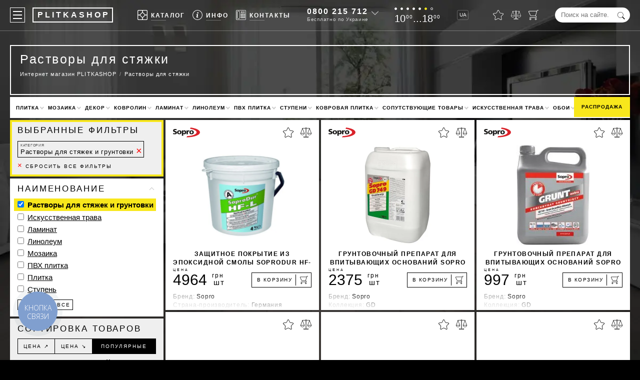

--- FILE ---
content_type: text/html; charset=UTF-8
request_url: https://plitkashop.com.ua/rastvory-dlya-styazhek-gruntovki/
body_size: 34220
content:
<!DOCTYPE html><html lang="ru" env="LIVE" data-analytics="1"><head><!-- Google Tag Manager --><script async>(function (w, d, s, l, i) {	w[l] = w[l] || [];	w[l].push({	'gtm.start': new Date().getTime(), event: 'gtm.js'	});	var f = d.getElementsByTagName(s)[0],	j = d.createElement(s), dl = l != 'dataLayer' ? '&l=' + l : '';	j.async = true;	j.src =	'https://www.googletagmanager.com/gtm.js?id=' + i + dl;	f.parentNode.insertBefore(j, f);	})(window, document, 'script', 'dataLayer', 'GTM-NJZQPVP');</script><!-- End Google Tag Manager --><meta charset="utf-8"><base href="https://plitkashop.com.ua/"><title>Раствор для стяжки - купить в Киеве по выгодной цене, продажа раствора на стяжку в Украине</title><meta name="description" content="Купить Растворы для стяжки — весь ассортимент в интернет-магазине &#8658; Онлайн и шоурум в Киеве – Наличие в каталогах &#10004; Скидки и акции &#10004; Доставка по Украине &#10004; Заходите!"><link rel="canonical" href="https://plitkashop.com.ua/rastvory-dlya-styazhek-gruntovki/"><link rel="alternate" hreflang="ru-UA" href="https://plitkashop.com.ua/rastvory-dlya-styazhek-gruntovki/"><link rel="alternate" hreflang="uk-UA" href="https://plitkashop.com.ua/ua/rozchini-dlya-styazhok-gruntovki/"><meta name="viewport" content="width=device-width, initial-scale=1.0, maximum-scale=7.0, user-scalable=yes"><style>:root {--black:#000000;--yellow:#F8E71C;--green:#417505;--lgrey:#f2f2f2;--vqtrans:all 100ms ease;--qtrans:all 200ms ease;--strans:all 500ms ease;--ltrans:all 1100ms ease;--stransdelay:all 500ms ease 500ms;--burgermenudelay:all 300ms ease;}* {margin:0;padding:0;outline:0;}*,*:before,*:after {-webkit-box-sizing:border-box;-moz-box-sizing:border-box;box-sizing:border-box;}.preload * {-webkit-transition:none !important;-moz-transition:none !important;-ms-transition:none !important;-o-transition:none !important;}article,aside,details,figcaption,figure,footer,header,hgroup,main,nav,section,summary {display:block;}body {max-width:1680px;margin:0 auto;font-family:"Helvetica Neue",Helvetica,Roboto,Arial,sans-serif;font-weight:400;font-size:15px;line-height:1.4em;color:#FFF;background:#000;}html.freeze,html.freeze body {margin:0;height:100%;overflow:hidden;}input,textarea {font-family:"Helvetica Neue",Helvetica,Roboto,Arial,sans-serif;}textarea {min-height:100px;}h1,h2,.like_h2,h3,h4,.like_h4,h5 {line-height:1.4em;margin:0;padding:0 0 .5em 0;}h1 {font-size:25px;line-height:32px;font-weight:300;letter-spacing:.1em;padding:0 0 0 0;margin:0 0 3px 0;}h2,.like_h2 {font-size:17px;font-weight:700;text-transform:uppercase;letter-spacing:2px;}h3,.like_h3 {font-size:17px;font-weight:300;text-transform:uppercase;padding:0 0 .5em 0;margin:0 0 0 0;letter-spacing:.17em;}h4,.like_h4 {font-size:1em;text-transform:uppercase;letter-spacing:2px;padding:0 0 .25em 0;}img,picture {vertical-align:top}strong,.like_strong {font-weight:700;}a {color:#000;text-decoration:none;}.nowrap {white-space:nowrap;}.hidden {display:none;}button {background:transparent;border:0 none;}.not_scrollable {margin:0;height:100%;overflow:hidden}.nicehover,.nicehovertop {position:relative;display:inline-block;line-height:1em;cursor:hand;color:#FFF;}.nicehover::after {content:'';position:absolute;bottom:-5px;left:0;width:40px;height:1px;background:rgba(255,255,255,.3);}.nicehovertop::after {content:'';position:absolute;bottom:5px;left:27px;width:30px;height:1px;background:rgba(255,255,255,.3);}.nicehovertop.active::after {width:30px;background:#FFF;}.nicehovertop::before {content:'';position:absolute;top:24px;left:27px;height:0;width:1px;background:#FFF;transition:var(--qtrans);transition-delay:400ms;}.nicehovertop.active::before {height:21px;}.top_fixed .nicehovertop.active::before {height:13px;}p {margin:0;padding:0 0 1em 0;}blockquote {padding:0 0 0 15px;margin:0 0 1em 0;border-left:5px solid var(--yellow);}blockquote p {padding:0;font-weight:200;letter-spacing:.07em;}.video_background {position:fixed;top:50%;left:50%;-moz-transform:translateX(-50%) translateY(-50%);-webkit-transform:translateX(-50%) translateY(-50%);-o-transform:translateX(-50%) translateY(-50%);-ms-transform:translateX(-50%) translateY(-50%);transform:translateX(-50%) translateY(-50%);z-index:100;background-color:#000;background-image:url("/images/design/newbg.webp");background-size:cover;background-position:center;width:100vw;height:100vh;}.global_wrapper {position:relative;z-index:200;}/* Header-----------------------------------------------------------------------------*/.header {position:fixed;max-width:1680px;margin:0 auto;top:0;left:0;right:0;display:flex;justify-content:space-between;color:#FFF;padding:15px 20px;border-bottom:1px solid rgba(255,255,255,.3);transition:var(--strans);z-index:123456;}.header a {color:#FFF;}.header.top_fixed {position:fixed;top:0;left:0;right:0;padding-top:7px;padding-bottom:7px;background:rgba(0,0,0,.75);}.header > * {display:inline-block;vertical-align:top;}.header_lang_switcher {font-size:10px;line-height:18px;height:20px;border:1px solid rgba(255,255,255,.25);display:inline-block;padding:0 3px 0 4px;margin:5px 0;border-radius:3px;transition:var(--qtrans);}.header_lang_switcher:hover {border-color:#FFF;}.logo {position:relative;display:inline-block;vertical-align:top;padding:0 4px 0 8px;margin:0 0 0 15px;border:2px solid transparent;font-size:16px;font-weight:700;line-height:26px;height:30px;color:#FFF;letter-spacing:4px;}.logo::before,.logo::after {content:'';position:absolute;top:-2px;left:-2px;right:-2px;bottom:-2px;border:2px solid rgba(255,255,255,1);transition:var(--qtrans);}.logo:hover::after {transform:translateX(2px) translateY(-2px);border-width:1px;}.logo:hover::before {transform:translateX(-2px) translateY(2px);border-width:1px;}.mobile_logo {display:none;padding:0 0 0 5px;margin:0 auto 20px auto;border:2px solid #FFF;font-size:16px;font-weight:700;line-height:26px;height:30px;color:#FFF;letter-spacing:4px;text-align:center;width:160px;}.top_menu {list-style:none;display:flex;flex-wrap:nowrap;}.top_menu > li {position:relative;float:left;padding:0 0 0 15px;}.top_menu > li > a,.top_menu > li > button {display:block;font-size:12px;font-weight:700;letter-spacing:2px;line-height:30px;text-transform:uppercase;}.top_menu_icon {display:inline-block;width:20px;height:20px;background-position:center;background-repeat:no-repeat;background-size:contain;position:relative;top:5px;margin:0 7px 0 0;}.top_info_sub {list-style:none;position:absolute;top:45px;left:-109px;width:303px;border-top:1px solid #000;border-left:1px solid #000;transition:var(--qtrans);transform:scale(.9) translateX(0) translateY(-10px);visibility:hidden;opacity:0;}.top_info_sub.active {transition-delay:400ms;transform:scale(1) translateX(0) translateY(0);visibility:visible;opacity:1;}.top_fixed .top_info_sub {top:37px;}.top_info_sub li {float:left;border-right:1px solid #000;border-bottom:1px solid #000;}.top_info_sub li a {display:block;width:150px;height:40px;padding:5px;font-size:12px;line-height:1.5em;font-weight:700;text-transform:uppercase;letter-spacing:.04em;color:#000;background:#FFF;white-space:nowrap;}.top_info_sub li a:hover {background:#F5F5F5;}.top_info_icon {float:left;display:inline-block;width:30px;height:30px;margin:0 7px 0 0;background-position:center;background-repeat:no-repeat;background-size:30px 30px;border-radius:50%;}.top_info_sub li a:hover .top_info_icon {background-color:#FFF;}.top_info_desc {display:block;margin:-2px 0 0 0;font-size:10px;line-height:1.2em;letter-spacing:.08em;font-weight:400;text-transform:none;color:#909090;}.top_brand_sub {list-style:none;position:absolute;top:43px;left:-79px;width:485px;border-top:1px solid #000;border-left:1px solid #000;transition:var(--qtrans);transform:scale(.9) translateX(0) translateY(-10px);visibility:hidden;opacity:0;background:#FFF;z-index:1234567890;}.top_brand_sub.active {transition-delay:400ms;transform:scale(1) translateX(0) translateY(0);visibility:visible;opacity:1;}.top_fixed .top_brand_sub {top:35px;}.top_brand_sub li {float:left;border-right:1px solid #000;border-bottom:1px solid #000;}.top_brand_sub li.top_brand_sub__first {float:none;width:100%;padding:12px 25px;color:#000;background:#FFF;column-count:2;column-gap:10px;font-size:13px;line-height:24px;}.logo_link {display:block;text-align:center;padding:10px 5px 0 5px;width:120px;height:70px;font-size:10px;letter-spacing:.05em;color:#4A4A4A;background:#FFF;white-space:nowrap;}.logo_link:hover {color:#000;}.header a.categories_link {display:block;color:#000;white-space:nowrap;text-overflow:ellipsis;overflow:hidden;padding:0 30px 0 0;}.categories_link:hover {color:var(--red);}.categories_link:first-letter {font-weight:700;}.categories_link_iskusstvennaya-trava:after,.categories_link_shtuchna-trava:after,.categories_link_linoleum:after,.categories_link_laminat:after,.categories_link_pvh-plitka:after,.categories_link_plitka:after {position:relative;left:2px;content:'\2605';background-image:linear-gradient(-180deg,#FBD249 0%,#F5A623 100%);-webkit-background-clip:text;-webkit-text-fill-color:transparent;color:#F5A623;}.tbs_logo {display:block;height:30px;margin:0 0 5px 0;background-position:center;background-repeat:no-repeat;background-size:contain;}.time_of_work {height:30px;}.time_of_work.black {display:none;color:black;margin:4px 0 7px 0;}.days_of_work {list-style:none;margin:0 0 7px 0;height:5px;}.days_of_work li {display:inline-block;vertical-align:top;width:5px;height:5px;margin:0 7px 0 0;line-height:5px;background:#FFF;border:1px solid #FFF;border-radius:50%;}.time_of_work.black .days_of_work li {background:#000000;border:1px solid #000000;}.days_of_work li.saturday {background:var(--yellow) !important;border:1px solid var(--yellow) !important;}.days_of_work li.sunday {background:transparent !important;}.tof_cyfry {font-size:20px;line-height:1em;}.small_cyfry {position:relative;font-size:10px;line-height:1em;top:-.66em;margin:0 0 0 1px;letter-spacing:.1em;}.top_phone {position:relative;height:30px;line-height:30px;padding-right:18px;}.top_phone:hover {color:#000;}.top_phone::after {content:'';position:absolute;top:3px;right:0;width:10px;height:10px;border-bottom:1px solid rgba(255,255,255,.75);border-right:1px solid rgba(255,255,255,.75);-moz-transform:rotate(45deg);-webkit-transform:rotate(45deg);-o-transform:rotate(45deg);-ms-transform:rotate(45deg);transform:rotate(45deg);transition:var(--qtrans);z-index:670;cursor:pointer;}.top_phone:hover::after {top:7px;border-color:rgba(0,0,0,1);}.big_phone {position:relative;font-size:16px;line-height:1em;font-weight:700;letter-spacing:2px;white-space:nowrap;z-index:600;cursor:pointer;}.top_phone:hover a {color:#000;}.free_call {position:relative;font-size:10px;line-height:1em;color:rgba(255,255,255,.75);letter-spacing:.07em;white-space:nowrap;margin:3px 0 0 0;z-index:650;cursor:pointer;}.top_phone:hover .free_call {color:#000;}.top_phone_icon {width:20px;height:20px;background-position:center;background-repeat:no-repeat;background-size:20px 20px;vertical-align:top;position:relative;top:5px;display:none;z-index:700;}.top_phone_other {position:absolute;top:-15px;left:-20px;width:170px;padding:50px 0 15px 20px;color:#000;background:#FFF;z-index:550;box-shadow:0 0 15px rgba(0,0,0,.4);visibility:hidden;transition:var(--qtrans);opacity:0;transform:translateX(0) translateY(-12px);}.top_phone:hover .top_phone_other {visibility:visible;opacity:1;transform:translateX(0) translateY(0);}.phones {list-style:none;margin:0;padding:0;line-height:1.4em;letter-spacing:1px;}.phones li {margin:0;padding:0;}.phones a {color:#000;}.phones a span {font-weight:700;}.top_address {display:block;font-style:normal;font-size:11px;line-height:13px;margin:6px 0 0 0;}.top_to_contacts {margin:10px 20px 0 0;padding:5px;border:1px solid var(--yellow);text-align:center;display:block;font-size:11px;line-height:14px;text-transform:uppercase;font-weight:bold;letter-spacing:.16em;color:#000;}.content .viber_telegram {margin:5px 0 0 0;}.viber_telegram a,.viber_telega a,.messanger a {display:inline-block;vertical-align:top;width:36px;height:36px;background-position:center;background-repeat:no-repeat;background-size:36px 36px;margin:0 12px 0 0;}.content .viber_telega a {position:relative;top:-3px;}.hide_on_1100 {margin-right:10px;}.content .viber_telega {display:flex;justify-content:center;}.top_form {position:relative;height:30px;}.top_form_input {width:150px;line-height:30px;border:0 none;background:#FFF;border-radius:15px;padding:0 30px 0 12px;}.top_form_submit {border:0 none;position:absolute;top:.68em;right:10px;width:15px;height:15px;cursor:pointer;color:var(--black);background-position:center;background-repeat:no-repeat;background-size:contain;background-color:transparent;}.four_icons {list-style:none;}.four_icons li {float:left;margin:0 0 0 15px;padding:5px 0;}.four_icons a {display:block;position:relative;}.icons_counter {position:absolute;top:-7px;right:-6px;width:12px;height:12px;line-height:12px;font-size:7px;font-weight:700;color:#000;background:var(--yellow);border-radius:50%;text-align:center;transition:var(--qtrans);visibility:hidden;opacity:0;transform:translateX(0) translateY(5px);}.icons_counter.active {visibility:visible;opacity:1;transform:translateX(0) translateY(0);}.four_icon {display:block;width:20px;height:20px;background-position:center;background-size:contain;background-repeat:no-repeat;}.four_icon.star {width:21px;}.four_icon_hint {position:absolute;bottom:-13px;left:50%;-moz-transform:translateX(-50%) translateY(0);-webkit-transform:translateX(-50%) translateY(0);-o-transform:translateX(-50%) translateY(0);-ms-transform:translateX(-50%) translateY(0);transform:translateX(-50%) translateY(0);font-size:9px;line-height:1em;font-weight:300;color:rgba(255,255,255,.75);letter-spacing:.1em;opacity:0;transition:var(--strans);visibility:hidden;-moz-transform:translateX(-50%) translateY(10px);-webkit-transform:translateX(-50%) translateY(10px);-o-transform:translateX(-50%) translateY(10px);-ms-transform:translateX(-50%) translateY(10px);transform:translateX(-50%) translateY(10px);}.top_fixed .four_icon_hint {display:none;}a:hover .four_icon_hint {visibility:visible;opacity:1;-moz-transform:translateX(-50%) translateY(0);-webkit-transform:translateX(-50%) translateY(0);-o-transform:translateX(-50%) translateY(0);-ms-transform:translateX(-50%) translateY(0);transform:translateX(-50%) translateY(0);}.a_icon_search {display:none;}/* Middle-----------------------------------------------------------------------------*/.content {padding:90px 20px 30px 20px;color:#FFF;}.mp_h1place {position:relative;border:2px solid #FFF;padding:0 18px 18px 18px;margin:0 0 4px 0;border-top-color:transparent;text-align:center;}.mp_h1place h1 {font-size:30px;font-weight:700;text-transform:uppercase;letter-spacing:4px;padding:10px 0 10px 0;margin:0;}.mp_h1place_desc {display:inline-block;list-style:none;font-size:14px;letter-spacing:.1em;}.mp_h1place_desc li {display:inline-block;}.mp_h1place_desc.ttypen li {margin-top:10px;display:block;}.mp_h1place_desc a {display:block;color:#FFF;white-space:nowrap;transition:var(--qtrans);}.mp_h1place_desc a:hover {color:var(--yellow);}.mp_h1place_desc a::before {content:'#';color:var(--yellow);}.welcome {font-size:17px;line-height:1em;letter-spacing:.13em;font-weight:500;margin-top:-10px;}.welcome::before,.welcome::after {content:'';position:absolute;top:-2px;height:2px;background:#FFF;}.welcome::before {left:-2px;right:calc(50% + 120px);}.welcome::after {right:-2px;left:calc(50% + 120px);}.h1_place {position:relative;min-height:110px;margin:0 0 4px 0;padding:10px 372px 9px 18px;border:2px solid #FFF;background:transparent;}.category_place {min-height:100px;padding-right:120px;}.h1_place h1 {max-width:100%;max-height:64px;overflow:hidden;}.h1_place a {color:#FFF;}.bread_crumbs {line-height:2em;font-weight:300;font-size:.75em;letter-spacing:.1em;}.bread_crumbs ul {list-style:none;}.bread_crumbs li {float:left;}.bread_crumbs li::before {content:'/';padding:0 .5em;display:inline-block;color:rgba(255,255,255,.5);}.bread_crumbs li:first-child::before {display:none;}.bread_crumbs a:hover {color:rgba(255,255,255,.75);}.ps_name {display:block;overflow:hidden;max-height:56px;text-overflow:ellipsis;}.ps_price {display:block;padding:3px 0 0 0;font-size:17px;letter-spacing:.05em;font-weight:200;opacity:.75;}.ps_price small {position:relative;font-size:10px;line-height:1em;vertical-align:top;top:-2px;left:-3px;}.old_price {position:absolute;top:26px;left:4px;font-weight:200;color:#9F9F9F;letter-spacing:.1em;}.old_price::after {content:'';position:absolute;top:9px;left:-2px;right:-1px;height:3px;background:red;opacity:.23;}.prod_price_count {text-align:center;width:70px;height:30px;padding:0 10px;line-height:28px;border:1px solid #000;background:#FFF;}.ili {display:inline-block;vertical-align:top;line-height:30px;font-size:12px;text-transform:uppercase;letter-spacing:2px;font-weight:200;}.buy_one_click {position:relative;width:31%;}.buy_one_click label {position:absolute;top:1px;left:9px;padding:0 2px 0 4px;line-height:28px;font-size:10px;text-transform:uppercase;letter-spacing:.15em;background:rgba(255,255,255,0);transition:var(--qtrans);pointer-events:none;}.buy_one_click_input {width:100%;height:30px;line-height:28px;padding:0 12px;border:1px solid;background:transparent;}.buy_one_click_input:focus ~ label,.buy_one_click_input:valid ~ label {top:-5px;line-height:10px;font-size:7px;background:rgba(255,255,255,1);}.buy_one_click_submit {position:absolute;top:1px;right:1px;width:30px;height:28px;border:0;background:transparent;cursor:pointer;}.buy_one_click_submit::before {content:'';position:absolute;top:3px;bottom:3px;width:1px;left:0;background:#000;}.buy_one_click_submit::after {content:'';position:absolute;top:10px;left:9px;width:8px;height:8px;border-right:1px solid #000;border-bottom:1px solid #000;transform:rotate(-45deg);}.buy_one_click_submit:hover::after,.buy_one_click_submit:active::after {animation-duration:600ms;animation-fill-mode:both;animation-timing-function:ease-in-out;animation-iteration-count:1;animation-name:classic_button_animation;transition:var(--qtrans);}.sale-svg {position:absolute;width:60px;height:60px;top:calc((100% - 60px) / 2);left:10px;background-image:url(../subSystem/share/svg/top_info.svg);}.table {width:100%;margin:0 0 1em 0;border-collapse:collapse;color:#000;}.table thead {text-transform:uppercase;letter-spacing:2px;}.table tr {}.table td {padding:10px 15px;border:1px solid var(--lgrey);}.bigcode {font-size:23px;line-height:25px;height:25px;font-weight:700;letter-spacing:.066em;}.bigcode_desc {padding:2px 0 0 0;font-size:11px;line-height:14px;letter-spacing:1px;}.white_content {padding:15px 20px;margin:0 0 4px 0;color:#000;background:#FFF;}.prod_white_content iframe,.white_content iframe {aspect-ratio:16 / 9;max-width:100%;height:auto;}.white_content_sidebar {width:calc(75% - 4px);float:right;margin:0 2px 0 0;padding:15px 20px;color:#000;background:#FFF;}.columns {list-style:none;margin:2px -2px;padding:0;color:#000;}.news_date {width:140px;line-height:20px;font-size:9px;text-transform:uppercase;letter-spacing:2px;text-align:center;color:#000;background:var(--yellow);pointer-events:none;box-shadow:5px 5px rgba(0,0,0,.5);white-space:nowrap;}.news_date_abspos {position:absolute;top:40px;left:50%;margin:0 0 0 -70px;z-index:350;}a:hover ~ .news_date {box-shadow:5px 5px rgba(0,0,0,1);}.columns > li {position:relative;width:calc(25% - 4px);margin:2px 2px;padding:0 0 30px 0;float:left;background:#FFF;}.prodtype_n .prod_image,.prodtype_n .prod_name,.prodtype_s .prod_image,.prodtype_s .prod_name {opacity:.5;}.prodtype_n .prod_price_cart,.prodtype_s .prod_price_cart {display:none;}.columns > li > a {padding:0 15px;display:block;color:#000;}.prod_top_info {padding:15px;height:50px;display:flex;justify-content:space-between;}.prod_top_info > * {width:33%;}.vendor_logo {background-position:left center;background-repeat:no-repeat;background-size:contain;}.prod_size {text-align:center;font-size:20px;line-height:20px;font-weight:100;letter-spacing:1px;white-space:nowrap;color:#000;}.prod_like_compare {text-align:right;}.like_compare_icon {position:relative;vertical-align:top;display:inline-block;height:20px;background-position:center;background-repeat:no-repeat;transition:var(--qtrans);cursor:pointer;margin:0 0 0 10px;transform:translateX(0) translateY(0);}.like_compare_icon:active {transform:translateX(0) translateY(2px);}.like_prod {width:21px;background-size:21px 20px;}.compare_prod {width:22px;background-size:22px 20px;}.prod_image {height:200px;background-position:center;background-repeat:no-repeat;background-size:contain;display:flex;justify-content:center;align-items:center;}.prod_image img,.prod_image picture {object-fit:contain;height:100%;width:100%;}.prod_image.more_little {position:relative;height:120px;z-index:2000;}.prod_name {display:block;position:relative;padding:10px 0 0 0;text-align:center;font-size:12px;line-height:17px;height:45px;font-weight:700;text-transform:uppercase;letter-spacing:.12em;overflow:hidden;z-index:2020;}.prod_price_cart {padding:10px 15px 15px 15px;display:flex;justify-content:space-between;line-height:30px;}.prod_price_value {font-size:30px;font-weight:300;padding-right:0.2em;}.prod_price_value_red {color:red;}.grn {display:inline-block;vertical-align:top;font-size:12px;line-height:1em;letter-spacing:2px;}.prod_teit {display:inline-block;font-size:15px;line-height:1em;color:#000;letter-spacing:.1em;font-weight:100;margin:0 0 0 -1.65em;}.add_to_cart {text-align:left;display:inline-block;white-space:nowrap;position:relative;width:120px;line-height:28px;padding:0 0 0 10px;height:30px;border:1px solid #000;text-transform:uppercase;font-size:10px;letter-spacing:.15em;cursor:pointer;}.add_to_cart.add_to_cart_little {width:32px;padding:0;}.add_to_cart.add_to_cart_little .add_to_cart_text {display:none;}.add_to_cart:active {color:#FFF;background:#000;}.add_to_cart::before {content:'';position:absolute;top:3px;width:1px;height:22px;right:30px;background:#000;}.add_to_cart:active::before {background:#FFF;}.add_to_cart::after {content:'';position:absolute;top:11px;right:26px;width:6px;height:6px;border-bottom:1px solid #000;border-right:1px solid #000;opacity:0;transform:rotate(-45deg) translateX(-2px) translateY(-2px);}.add_to_cart:active::after {transition:none;opacity:1;border-color:#FFF;}.add_to_cart:hover::before {transition:var(--qtrans);top:9px;height:10px;transform:rotate(90deg);}.add_to_cart:hover::after {transition:var(--qtrans);transition-delay:200ms;opacity:1;transform:rotate(-45deg) translateX(0) translateY(0);}.add_to_cart.add_to_cart_little::before,.add_to_cart.add_to_cart_little::after {display:none;}.prod_cat_old_price {position:relative;color:#9F9F9F;letter-spacing:.1em;}.prod_cat_old_price::after {content:'';position:absolute;top:13px;left:-2px;right:-1px;height:3px;background:red;opacity:.23;}.little_cart_ico {position:absolute;top:6px;right:6px;display:block;vertical-align:middle;width:16px;height:16px;background-position:center;background-repeat:no-repeat;background-size:16px 16px;}.columns_prod_status {text-align:center;position:absolute;top:51px;background:#fff;padding:2px 8px;border-left:navajowhite;font-size:10px;text-transform:uppercase;font-weight:bold;font-family:inherit;width:114px;letter-spacing:1.2px;line-height:1.5;}.prodtype_n a,.prodtype_s a {padding-bottom:55px !important;}.columns_prod_status {border-top:1px solid #000;border-bottom:1px solid #000;border-right:1px solid #000;}.columns_prod_status.state-z::after,.columns_prod_status.state-u::after,.columns_prod_status.state-n::after,.columns_prod_status.state-s::after {content:" ";display:block;position:absolute;height:34px;top:0;left:109px;width:4px;background:red;}.columns_prod_status.state-z::after {background:#F8E730;}.columns_prod_status.state-u::after {background:#ffb121;}.columns_prod_status.state-n::after {background:#E93F33;}.columns_prod_status.state-s::after {background:#D8D8D8;}.prod_price {position:relative;height:30px;line-height:30px;white-space:nowrap;}.prod_zena_word {position:absolute;top:-20px;left:0;font-size:7px;text-transform:uppercase;color:#000;letter-spacing:3px;}.prod_buy_button {position:relative;display:block;line-height:35px;text-align:center;background:var(--yellow);margin:15px 0 15px 0;text-transform:uppercase;letter-spacing:3px;}.prod_buy_button::before,.prod_buy_button::after {display:inline-block;position:relative;vertical-align:middle;content:'';width:2em;height:1px;background:#000;margin:0 10px 0 7px;top:-2px;transition:var(--qtrans);}.prod_buy_button:hover::before {transform:translateX(-5px);}.prod_buy_button:hover::after {transform:translateX(5px);}.prod_other_info {position:absolute;top:345px;left:0;right:0;bottom:0;background:#FFF;padding:0 15px;z-index:9999;letter-spacing:0.05em;min-height:35px;overflow:hidden;transition:var(--qtrans);}.prod_other_info::after {content:'';position:absolute;left:0;right:0;height:35px;bottom:0;background:-moz-linear-gradient(top,rgba(255,255,255,0) 0%,rgba(255,255,255,0.84) 84%,rgba(255,255,255,1) 100%);background:-webkit-linear-gradient(top,rgba(255,255,255,0) 0%,rgba(255,255,255,0.84) 84%,rgba(255,255,255,1) 100%);background:linear-gradient(to bottom,rgba(255,255,255,0) 0%,rgba(255,255,255,0.84) 84%,rgba(255,255,255,1) 100%);filter:progid:DXImageTransform.Microsoft.gradient(startColorstr='#00ffffff',endColorstr='#ffffff',GradientType=0);}.prod_other_info::before {content:'';position:absolute;left:0;right:0;height:4px;bottom:0;background:transparent;}.columns > li:hover .prod_other_info {min-height:max-content;padding-bottom:15px;}.columns > li:hover .prod_other_info::before {background:#000;}.columns > li:hover .prod_other_info::after {display:none;}.prod_short_desc {font-size:12px;line-height:17px;color:#9F9F9F;}.prod_short_desc p {margin:0;padding:0;white-space:nowrap;overflow-x:hidden;text-overflow:ellipsis;}.prod_short_desc p span {color:#000;}.flag_uss {display:flex;margin:10px 0 0 0;}.countyry_flag {flex:auto;margin:0 10px 0 0;height:30px;background-position:left center;background-repeat:no-repeat;background-size:contain;}.prod_uss {display:block;position:relative;width:200px;padding:0 0 0 10px;font-size:10px;letter-spacing:.15em;text-transform:uppercase;line-height:28px;height:30px;color:#000;border:1px solid #000;overflow:hidden;cursor:pointer;}.prod_uss:active {color:#FFF;background:#000;}.percent {position:absolute;top:8px;right:7px;font-size:13px;line-height:1em;}.prod_uss::before {content:'';position:absolute;top:3px;width:1px;height:22px;right:30px;background:#000;}.prod_uss:active::before {background:#FFF;}.top_white_menu {position:relative;list-style:none;padding:0;margin:0 0 4px 0;font-size:15px;font-weight:700;letter-spacing:2px;text-transform:uppercase;line-height:40px;color:#000;background:#FFF;}.top_white_menu .like_h4 {font-size:.85em;}.top_white_menu > li {float:left;padding:0;white-space:nowrap;}.top_white_menu > li.sale {position:absolute;top:0;right:0;padding:0;}.top_white_menu > li.sale a {display:block;padding:0 15px;background:var(--yellow);}.top_white_menu > li::after {content:'';display:inline-block;position:relative;width:6px;height:6px;border-left:2px solid #CCC;border-bottom:2px solid #CCC;transition:var(--qtrans);transform:rotate(-45deg) translateX(3px) translateY(1px);}.top_white_menu > li::before {content:'';position:relative;width:0;height:0;top:5px;left:18px;border-style:solid;border-width:0 6px 6px 6px;border-color:transparent transparent var(--yellow) transparent;visibility:hidden;opacity:0;transition-delay:0;}.top_white_menu > li:hover::before {visibility:visible;opacity:1;transition-delay:750ms;}.top_white_menu > li:hover::after {border-color:#000;}.top_white_menu > li.sale::before,.top_white_menu > li.sale::after {display:none;}.top_white_menu > li > a {display:inline-block;color:#000;font-size:10px;letter-spacing:1px;}.top_white_menu > li > ul {list-style:none;position:absolute;top:40px;left:0;right:0;padding:5px 15px;line-height:1.5em;background:#FFF;display:flex;z-index:50000;border:5px solid var(--yellow);transition:var(--qtrans);visibility:hidden;opacity:0;transition-delay:0;}.top_white_menu > li:hover > ul {visibility:visible;opacity:1;transition-delay:750ms;}.top_white_menu > li > ul > li {width:20%;padding:.5em 0;}.top_white_menu > li > ul > li > ul {list-style:none;padding-right:15px;}.top_white_menu > li > ul > li > ul > li {text-transform:none;font-weight:400;letter-spacing:.1em;padding:3px 0;overflow:hidden;}.top_white_menu > li > ul > li > ul > li > a {position:relative;color:#000;}.top_white_menu > li > ul > li > ul > li > a::before {content:'';position:absolute;left:0;bottom:-3px;height:2px;width:0;background:var(--yellow);transition:var(--qtrans);}.top_white_menu > li > ul > li > ul > li > a:hover::before {width:100%;}.top_white_menu > li > ul > li > ul > li:first-letter {font-weight:700;}@media screen and (max-width:1080px) {.top_white_menu > li > a {	font-size:8px;}}.main_page_desc {padding:0;margin:0 0 4px 0;color:#000;background:#FFF;}.nicelist {margin-top:4px;}.nicelist a {display:inline-block;position:relative;}.nicelist a::after {content:'';position:absolute;left:0;right:0;bottom:-1px;height:2px;background:var(--yellow);transition:var(--qtrans);}.nicelist a:hover::after {background:var(--black);}.nicelist ul {list-style:none;padding:0 0 .75em 0;}.nicelist ul li {position:relative;padding:0 0 .25em 1.5em;}.nicelist ul li::before {content:'';position:absolute;top:.7em;left:0;width:1em;height:2px;background:var(--yellow);}.mp_stblock {width:100%;display:flex;padding:0;color:#000;margin:-4px 0 0 0;}.mp_stblock_columns {width:50%;float:left;}.mp_stblock_columns_inner {background:#FFF;padding:20px 20px 40px 20px;margin:4px 4px 0 0;}.mp_stblock .columns > li {width:calc(33.333333% - 4px);}.mp_stblock_columns:first-child {width:25%;}.mp_stblock_columns:last-child {width:75%;}.with_sidebar {margin:2px -2px;}.sidebar {float:left;width:calc(25% - 4px);margin:0 2px;color:#000;overflow:hidden;transition:var(--qtrans);}.show_filter,.like_show_filter {position:fixed;top:207px;width:180px;left:-78px;right:auto;line-height:25px;height:25px;background:var(--yellow);font-size:10px;text-transform:uppercase;transform:rotate(-90deg);text-align:center;transition:var(--qtrans);display:none;white-space:nowrap;text-overflow:ellipsis;overflow:hidden;padding:0 7px;letter-spacing:.2em;z-index:20;}.show_filter_vidim,.like_show_filter_vidim {display:block;}.sidebar.active .show_filter {left:auto;top:142px;right:-74px;color:var(--yellow);background:#000;pointer-events:none;}.sort_list li.sort_list_naimenovanie_showall {padding-top:5px;}.sort_list {list-style:none;}.sort_list li {margin:0;padding:0 0 .2em 0;}.sort_list li.active {background:var(--yellow);padding:2px 0 2px 7px;margin:1px 0 2px -7px;}.sort_list.svernut li.sort_list_li_0 {display:none;}.sort_list__number {position:relative;font-size:10px;line-height:1em;color:#999;top:-3px;margin:0 0 0 2px;}.sort_list > li.disabled label {color:#999;}.sort_list.svernut .word_svernut {display:none;}.sort_list_input {display:block;width:100%;line-height:30px;margin:-3px 0 10px 0;padding:0 12px;border:1px solid #CCC;}.svernut .sort_list_input {opacity:0;}.sort_list.wrapped_list {max-height:155px;overflow-y:auto;}.sort_list.svernut .word_pokazatvse {display:inline;}.sort_list_naimenovanie:not(.svernut) .sort_list_li_1 {font-weight:700;}.sort_list a {text-decoration:underline;transition:var(--qtrans);}.sort_list a:hover {color:#D2382D;}.sort_list.sort_list_two_columns li {float:left;width:50%;padding:0 10px 0 0;}.sort_list input[type=checkbox] {margin:0 3px 0 0;}.alert_div_wrapper {position:fixed;top:0;left:0;width:100%;height:100%;z-index:680;pointer-events:none;}.alert_div_wrapper.active {pointer-events:auto;}.alert_div_overlay {position:fixed;top:0;left:0;right:0;bottom:0;z-index:680;visibility:hidden;background:rgba(0,0,0,0);transition:var(--qtrans);}.alert_div_wrapper.active .alert_div_overlay {visibility:visible;background:rgba(0,0,0,.85);}.alert_div {position:fixed;top:100px;width:50%;left:25%;padding:20px 30px;background:#000;border:1px solid #FFF;z-index:700;transform:rotateY(90deg);visibility:hidden;}.alert_div p {font-weight:300;letter-spacing:.075em;}.close_alert_div {position:absolute;top:20px;right:20px;width:20px;height:20px;transform:rotate(45deg);border-radius:50%;cursor:pointer;transition:var(--strans);}.close_alert_div:hover {transform:rotate(225deg);}.close_alert_div:active {transform:scale(.8) rotate(225deg);}.close_alert_div:before,.close_alert_div:after {content:'';position:absolute;left:0;top:0;width:2px;height:2px;background:#FFF;}.close_alert_div:before {left:9px;height:20px;}.close_alert_div:after {top:9px;width:20px;}.alert_div h3,.alert_div .like_h3 {position:relative;padding-bottom:.5em;margin-bottom:1.2em;}.alert_div h3:after,.alert_div .like_h3:after {content:'';position:absolute;left:0;bottom:0;height:1px;width:50px;background:#FFF;}.alert_div form {display:none;}.classic_input_wrapper {position:relative;width:100%;}.classic_input_wrapper label {position:absolute;top:1px;left:15px;padding:0 3px 0 5px;font-size:12px;line-height:40px;letter-spacing:2px;text-transform:uppercase;transition:var(--qtrans);background:rgba(0,0,0,0);}.alert_div form input:focus ~ label,.alert_div form input:valid ~ label {top:-5px;line-height:10px;font-size:8px;background:rgba(0,0,0,1);}.classic_input {width:100%;padding:0 20px;line-height:40px;font-size:1em;letter-spacing:.08em;background:transparent;border:1px solid rgba(255,255,255,.5);color:#FFF;}.classic_input:focus {border-color:#FFF;}.alert_div_wrapper.active .alert_div {transition:var(--strans);transition-delay:1000ms;visibility:visible;transform:rotateY(0);}.alert_div_line {position:fixed;top:0;left:50%;margin-left:-0.03333em;width:1px;height:0;background:#FFF;z-index:690;}.alert_div_wrapper.active .alert_div_line {transition:var(--strans);transition-delay:400ms;height:100%;}.noscroll {overflow:hidden;}.classic_button {position:relative;display:inline-block;padding:0 36px 0 12px;border:1px solid #FFF;color:#FFF;background:transparent;line-height:28px;font-size:10px;text-transform:uppercase;letter-spacing:2px;cursor:pointer;}.classic_button:active {color:#000;background:#FFF;}.classic_button::before {content:'';position:absolute;top:9px;right:11px;width:10px;height:10px;border-right:1px solid #FFF;border-bottom:1px solid #FFF;transform:rotate(-45deg);}.classic_button:active::before {border-color:#000;}.classic_button::after {content:'';position:absolute;top:4px;bottom:4px;right:26px;width:1px;background:#FFF;}.classic_button:active::after {background:#000;}.submit_button_here {margin:0;padding:.7em 0 .5em 0;text-align:center;}.on_mobile_0800 {display:none;font-size:16px;line-height:1em;font-weight:700;letter-spacing:2px;white-space:nowrap;}.free_call_2 {display:block;font-size:10px;line-height:1em;letter-spacing:.07em;white-space:nowrap;margin:1px 0 10px 0;font-weight:normal;}@media screen and (max-width:1400px) {.hide_on_1400 {	display:none;}}@media screen and (max-width:1160px) {.flag_uss {	display:block;}.countyry_flag {	display:none;}.time_of_work {	display:none;}.time_of_work.black {	display:block;}.prod_price_value {	font-size:25px;}}@media screen and (max-width:1060px) {.top_menu_word {	display:none;}.nicehovertop::after {	display:none;}.nicehovertop::before {	top:28px;	left:10px;}.top_info_sub {	left:-126px;}.top_brand_sub {	left:-96px;}}.with_sidebar .columns {width:75%;float:right;margin:-2px 0 4px 0;}.with_sidebar .columns > li {width:calc(33.333333% - 4px);margin:2px 2px;}.with_sidebar .columns > li.column_series {width:calc(100% - 4px);padding:15px;line-height:25px;}.with_sidebar .columns > li.column_series a {position:relative;display:block;white-space:nowrap;overflow:hidden;text-overflow:ellipsis;}.with_sidebar .columns > li.column_series a::after {content:'';position:absolute;bottom:0;left:0;width:0;height:2px;background:var(--yellow);transition:var(--qtrans);}.with_sidebar .columns > li.column_series a:hover::after {width:50px;}.with_sidebar .columns > li.column_series a::first-letter {font-weight:bold;}@media screen and (max-width:1100px) {.hide_on_1100 {	display:none;}}@media screen and (max-width:960px) {.hide_on_960 {	display:none;}.columns > li {	width:calc(33.333333% - 4px);}.with_sidebar .columns {	width:66.666666%;}.with_sidebar .columns > li {	width:calc(50% - 4px);}.sidebar {	width:calc(33.333333% - 4px);	margin:2px 2px;}.mp_stblock {	display:block;	margin:0 0 0 0;	width:100%;}.mp_stblock_columns:first-child,	.mp_stblock_columns:last-child {	float:none;	width:100%;}.mp_stblock_columns_inner {	margin-right:0;	padding:20px;}.columns > li {	padding-bottom:15px;}.prod_other_info {	position:static;}.prod_other_info::after {	display:none;}.prod_price_cart {	padding-bottom:7px;}.columns > li:hover .prod_other_info {	min-height:50px;}.rel_desc_wrapper {	grid-template-columns:33% 1fr;}}@media screen and (max-width:900px) {.hide_on_900 {	display:none;}}@media screen and (max-width:860px) {.header {	display:grid;	grid-template-columns:auto auto auto auto 141px;	grid-template-rows:30px;}.header.with_mobile_search {	grid-template-rows:30px auto;	gap:7px;	grid-template-areas:". . . . ." "top_form top_form top_form top_form top_form";}.top_form {	display:none;	grid-area:top_form;	width:100%;	transition:var(--qtrans);}.header.with_mobile_search .top_form {	display:block;}.top_form_input {	width:100%;}.a_icon_search {	display:block;}.h1_place {	padding:13px 18px 0 18px;}}@media screen and (max-width:840px) {.alert_div {	top:50px;	width:70%;	left:15%;}.welcome {	font-size:15px;}.mp_h1place h1 {	font-size:25px;	letter-spacing:3px;}}@media screen and (max-width:940px) {.top_white_menu {	display:none;}}@media screen and (max-width:760px) {.mp_stblock .columns > li {	width:calc(50% - 4px);}}@media screen and (max-width:720px) {.top_phone_icon {	display:inline-block;}.big_phone,	.free_call {	display:none;}.top_menu_last_phone {	display:none;}.columns > li {	width:calc(50% - 4px);}.sidebar {	float:none;	width:calc(100% - 4px);	position:fixed;	top:62px;	left:calc(24px - 100%);	bottom:0;	display:block;	line-height:20px;	background:transparent;	z-index:100500;	padding:0 30px 0 2px;}.sidebar.active {	overflow-y:scroll;	left:0;}.with_sidebar .columns {	float:none;	width:100%;}.show_filter {	display:block;}.on_mobile_0800 {	display:block;}.rel_desc_wrapper {	display:block;}.rel_desc_image {	height:180px;	margin-bottom:4px;}}@media screen and (max-width:700px) {.table:not(.compare-table) td {	display:block;}.table:not(.compare-table) tr td:first-child {	padding-bottom:2px;	border-bottom:0 none;}.table:not(.compare-table) tr td:last-child {	padding-top:2px;	border-top:0 none;}.cart_image {	width:75px;	height:75px;}.hide_on_700px {	display:none;}.top_brand_sub {	left:-217px;}}@media screen and (max-width:680px) {.content {	padding:80px 15px 30px 15px;}.header {	padding-left:15px;	padding-right:15px;}}@media screen and (max-width:620px) {.mp_h1place {	padding:0 18px 10px 18px;}.welcome {	font-size:12px;}.mp_h1place h1 {	font-size:20px;	padding:5px 0 3px 0;}}@media screen and (max-width:580px) {.ili {	display:none;}.buy_one_click {	grid-area:buy_one_click;	width:100%;}}@media (max-width:560px) {.litkashop {	display:none;}.top_menu > li {	float:left;	padding:0 0 0 10px;}.top_info_sub {	left:-131px;}.top_brand_sub {	left:-101px;	width:364px;}.alert_div {	width:90%;	left:5%;}}@media screen and (max-width:520px) {.with_sidebar .columns > li.column_series {	padding:15px;}.table:not(.compare-table) td {	display:block;}.table:not(.compare-table) tr td:first-child {	padding-bottom:2px;	border-bottom:0 none;}.table:not(.compare-table) tr td:last-child {	padding-top:2px;	border-top:0 none;}.hide_on_520px {	display:none;}.cart_image {	width:75px;	height:75px;}}@media screen and (max-width:500px) {.h1_place {	padding:8px 13px 0 13px;	text-align:center;}h1 {	font-size:20px;	line-height:27px;}.h1_place h1 {	max-height:54px;}.bread_crumbs {	line-height:1.4em;}.bread_crumbs li {	float:none;	display:inline-block;}.cat_short_desc {	padding:7px 13px;	font-size:12px;	line-height:17px;}}@media screen and (max-width:480px) {.columns > li,	.with_sidebar .columns > li,	.mp_stblock .columns > li {	float:none;	width:calc(100% - 4px);}}@media screen and (max-width:440px) {.top_info_sub {	left:-75px;}.top_brand_sub {	left:-43px;}.logo_link {	width:100px;	font-size:11px;}.old_price {	left:auto;	right:0;	top:0;}}@media screen and (max-width:420px) {.logo,	.a_icon_account {	display:none;}.mobile_logo {	display:block;}}@media screen and (max-width:430px) {.content .viber_telega {	margin:0 0 20px 0;}.content .viber_telega .hide_on_1000 {	display:inline;}}@media screen and (max-width:340px) {.top_menu > li {	padding:0 0 0 5px;}}.top_white_menu:after,.main_page_brands:after,.sort_list_two_columns:after,.prod_seriya ul:after,.prod_aside_icons:after,.prod_big_icons:after,.bread_crumbs ul:after,.with_sidebar::after,.columns::after {content:'';display:table;clear:both;}.sidebar .filter_sort_form>*{position:relative;background-color:#EFEFEF;padding:10px 15px;margin:0 0 4px 0;transition:var(--qtrans)}.sidebar .filter_sort_form>.selected-filters{padding:6px 11px;border:4px solid var(--yellow)}.selected-filters h3,.selected-filters .like_h3{font-weight:400}.sidebar .filter_sort_form>*.svernut{max-height:42px;overflow:hidden}.sidebar .filter_sort_form>.naimenovaniee{background:#FFF}.sidebar .filter_sort_form>.filter_submit{display:block;width:100%;cursor:pointer;font-size:1em;line-height:2.5em;text-transform:uppercase;letter-spacing:2px;font-weight:700;background:var(--yellow);border:0 none;transition:var(--qtrans)}.sidebar .filter_sort_form>.filter_submit:hover{background:#FFF}.sidebar .filter_sort_form>.aside_sale_link{display:block;line-height:40px;background-color:#FFF;background-repeat:no-repeat;background-position:bottom right 15px;background-size:auto 36px;padding:0 15px;text-transform:uppercase;font-weight:bold;letter-spacing:1px}.text_show_filter{display:inline}.sidebar.active .text_show_filter{display:none}.text_hide_filter{display:none}.sidebar.active .text_hide_filter{display:inline}.selected_filters{list-style:none;display:flex;flex-flow:row nowrap;flex-wrap:wrap;margin:0 0 .2em -2px}.selected_filters li{padding:2px}.selected_filters a{display:block;position:relative;padding:3px 20px 4px 5px;border:1px solid #000;font-size:13px;line-height:1em;letter-spacing:.05em;color:#000}.selected_filters a:active{color:#FFF;background:#000}.selected_filters a::before{content:"\00d7";position:absolute;top:12px;right:3px;color:red;font-size:1.5em;transition:var(--vqtrans);transform:scale(1)}.selected_filters a:hover::before{transform:scale(1.2)}.selected_filters a .har_name{display:block;font-size:7px;line-height:10px;letter-spacing:.1em;text-transform:uppercase;color:rgba(0,0,0,.65);margin:0 0 1px 0}.selected_filters a:active .har_name{color:#FFF}.reset_all_filters{font-size:10px;text-transform:uppercase;letter-spacing:2px;color:#000}.reset_all_filters:hover{color:red}.reset_all_filters span{color:red;font-size:1.5em}</style><meta name="google-site-verification" content="36ebUvA3SndqT8L1Vaa1hRQTABHtiYFJ-wX_LtCasag"><meta property="place:location:latitude" content="50.4003215350533"><meta property="place:location:longitude" content="30.5271217631443"><meta property="business:contact_data:street_address" content="Стратегическое шоссе, 11"><meta property="business:contact_data:locality" content="Киев"><meta property="business:contact_data:postal_code" content="03028"><meta property="business:contact_data:country_name" content="Украина"><meta property="business:contact_data:email" content="info@opoczno.in.ua"><meta property="business:contact_data:phone_number" content="+380800215712"><meta property="business:contact_data:website" content="https://plitkashop.com.ua/"><meta property="og:type" content="website"><meta property="og:title" content="Растворы для стяжки"><meta property="og:url" content="https://plitkashop.com.ua/rastvory-dlya-styazhek-gruntovki/"><meta property="og:site_name" content="PLITKASHOP"><meta property="twitter:card" content="summary_large_image"><meta property="twitter:title" content="Растворы для стяжки"><meta property="twitter:url" content="https://plitkashop.com.ua/rastvory-dlya-styazhek-gruntovki/"><meta name="relap-title" content="Растворы для стяжки"><link rel="apple-touch-icon-precomposed" sizes="57x57" href="//omixcdn.com/temp/plitka/img/favicon/apple-touch-icon-57x57.png"><link rel="apple-touch-icon-precomposed" sizes="114x114" href="//omixcdn.com/temp/plitka/img/favicon/apple-touch-icon-114x114.png"><link rel="apple-touch-icon-precomposed" sizes="72x72" href="//omixcdn.com/temp/plitka/img/favicon/apple-touch-icon-72x72.png"><link rel="apple-touch-icon-precomposed" sizes="144x144" href="//omixcdn.com/temp/plitka/img/favicon/apple-touch-icon-144x144.png"><link rel="apple-touch-icon-precomposed" sizes="60x60" href="//omixcdn.com/temp/plitka/img/favicon/apple-touch-icon-60x60.png"><link rel="apple-touch-icon-precomposed" sizes="120x120" href="//omixcdn.com/temp/plitka/img/favicon/apple-touch-icon-120x120.png"><link rel="apple-touch-icon-precomposed" sizes="76x76" href="//omixcdn.com/temp/plitka/img/favicon/apple-touch-icon-76x76.png"><link rel="apple-touch-icon-precomposed" sizes="152x152" href="//omixcdn.com/temp/plitka/img/favicon/apple-touch-icon-152x152.png"><link rel="icon" type="image/png" href="//omixcdn.com/temp/plitka/img/favicon/favicon-196x196.png" sizes="196x196"><link rel="icon" type="image/png" href="//omixcdn.com/temp/plitka/img/favicon/favicon-96x96.png" sizes="96x96"><link rel="icon" type="image/png" href="//omixcdn.com/temp/plitka/img/favicon/favicon-32x32.png" sizes="32x32"><link rel="icon" type="image/png" href="//omixcdn.com/temp/plitka/img/favicon/favicon-16x16.png" sizes="16x16"><link rel="icon" type="image/png" href="//omixcdn.com/temp/plitka/img/favicon/favicon-128.png" sizes="128x128"><meta name="application-name" content="PLITKASHOP"/><meta name="msapplication-TileColor" content="#000000"><meta name="msapplication-TileImage" content="//omixcdn.com/temp/plitka/img/favicon/mstile-144x144.png"><meta name="msapplication-square70x70logo" content="//omixcdn.com/temp/plitka/img/favicon/mstile-70x70.png"><meta name="msapplication-square150x150logo" content="//omixcdn.com/temp/plitka/img/favicon/mstile-150x150.png"><meta name="msapplication-wide310x150logo" content="//omixcdn.com/temp/plitka/img/favicon/mstile-310x150.png"><meta name="msapplication-square310x310logo" content="//omixcdn.com/temp/plitka/img/favicon/mstile-310x310.png"><!--<script defer src="js/script.js"></script>--><script defer src="subSystem/share/js/lib/jquery.min.js"></script><script defer src="subSystem/share/js/lib/lazyload.min.js"></script><script defer src="subSystem/share/js/lib/mask.min.js"></script><script defer src="subSystem/share/js/lib/cookie.min.js"></script><link	rel="preload"	as="style"	onload="this.onload=null;this.rel='stylesheet'"	href="subSystem/share/css_min/classic/classic.min.css?rand=1769225997"	/></head><body class="preload lang_ru" data-controller="body"><div class="global_wrapper"><header class="header"><div><button class="burger" href="#showmenu" aria-label="Меню"><span class="burger_one"></span><span	class="burger_two"></span><span class="burger_three"></span></button><a class="logo" href=/>P<span class="litkashop">LITKASHOP</span></a></div><ul class="top_menu"><li><button class="nicehovertop show_top_brand_sub"><span class="top_menu_icon tm_brands"></span><span	class="top_menu_word">Каталог</span></button><ul class="top_brand_sub"><li class="top_brand_sub__first"><a class="categories_link categories_link_bordyur" href="/bordyur/">Бордюр</a><a class="categories_link categories_link_gidroizolyaciya" href="/gidroizolyaciya/">Гидроизоляция</a><a class="categories_link categories_link_dekor-dlya-plitki" href="/dekor/">Декор для плитки</a><a class="categories_link categories_link_zatirki-dlya-shvov" href="/zatirki-dlya-shvov/">Затирки для швов</a><a class="categories_link categories_link_iskusstvennaya-trava" href="/iskusstvennaya-trava/">Искусственная трава</a><a class="categories_link categories_link_kladochnye-rasstvory" href="/kladochnye-rasstvory/">Кладочные расстворы</a><a class="categories_link categories_link_kley-dlya-plitki" href="/kley-dlya-plitki/">Клей для плитки</a><a class="categories_link categories_link_kovrovaya-plitka" href="/kovrovaya-plitka/">Ковровая плитка</a><a class="categories_link categories_link_kovrolin" href="/kovrolin/">Ковролин</a><a class="categories_link categories_link_laminat" href="/laminat/">Ламинат</a><a class="categories_link categories_link_linoleum" href="/linoleum/">Линолеум</a><a class="categories_link categories_link_mozaika" href="/mozaika/">Мозаика</a><a class="categories_link categories_link_oboi" href="/oboi/">Обои</a><a class="categories_link categories_link_panno" href="/panno/">Панно</a><a class="categories_link categories_link_pvh-plitka" href="/pvh-plitka/">ПВХ плитка</a><a class="categories_link categories_link_plintus" href="/plintus/">Плинтус</a><a class="categories_link categories_link_plitka" href="/plitka/">Плитка</a><a class="categories_link categories_link_podlozhka-pod-laminat" href="/podlozhka-pod-laminat/">Подложка под ламинат</a><a class="categories_link categories_link_podokonnik" href="/podokonnik/">Подоконник</a><a class="categories_link categories_link_rastvory-dlya-styazhek-gruntovki" href="/rastvory-dlya-styazhek-gruntovki/">Растворы для стяжек и грунтовки</a><a class="categories_link categories_link_sredstva-dlya-chistki-uhoda" href="/sredstva-dlya-chistki-uhoda/">Средства для чистки и ухода</a><a class="categories_link categories_link_stupen" href="/stupen/">Ступень</a><a class="categories_link categories_link_friz" href="/friz/">Фриз</a><a class="categories_link categories_link_shpaklevki" href="/shpaklevki/">Шпаклёвки</a></li><li><a class="logo_link" href="/teo-ceramics/"><span class="tbs_logo teo-ceramics_logo"></span><span class="tbs_name">TEO Ceramics</span></a></li><li><a class="logo_link" href="/cersanit/"><span class="tbs_logo cersanit_logo"></span><span class="tbs_name">Cersanit</span></a></li><li><a class="logo_link" href="/paradyz/"><span class="tbs_logo paradyz_logo"></span><span class="tbs_name">Paradyz</span></a></li><li><a class="logo_link" href="/inter-gres/"><span class="tbs_logo inter-gres_logo"></span><span class="tbs_name">Inter Gres</span></a></li><li><a class="logo_link" href="/laminam/"><span class="tbs_logo laminam_logo"></span><span class="tbs_name">Laminam</span></a></li><li><a class="logo_link" href="/cerrad/"><span class="tbs_logo cerrad_logo"></span><span class="tbs_name">Cerrad</span></a></li><li><a class="logo_link" href="/grabo/"><span class="tbs_logo grabo_logo"></span><span class="tbs_name">Grabo</span></a></li><li><a class="logo_link" href="/classen/"><span class="tbs_logo classen_logo"></span><span class="tbs_name">Classen</span></a></li><li><a class="logo_link" href="/pamesa-ceramica/"><span class="tbs_logo pamesa-ceramica_logo"></span><span class="tbs_name">Pamesa Ceramica</span></a></li><li><a class="logo_link" href="/opoczno/"><span class="tbs_logo opoczno_logo"></span><span class="tbs_name">Opoczno</span></a></li><li><a class="logo_link" href="/plitka/marazzi/"><span class="tbs_logo marazzi_logo"></span><span class="tbs_name">Marazzi</span></a></li><li><a class="logo_link" href="/agt/"><span class="tbs_logo agt_logo"></span><span class="tbs_name">АГТ</span></a></li></ul></li><li><a class="nicehovertop show_top_info_sub" aria-label="Info" href="#showtopinfosub"><span	class="top_menu_icon tm_info"></span><span class="top_menu_word">Инфо</span></a><ul class="top_info_sub"><li><a href="/warranty/"><span	class="top_info_icon tii_warranty"></span> Гарантии <span	class="top_info_desc">На продукцию</span></a></li><li><a href="/about/"><span	class="top_info_icon tii_info"></span> О нас <span	class="top_info_desc">Про компанию</span></a></li><li><a href="/txt/"><span	class="top_info_icon tii_news"></span> Новости <span	class="top_info_desc">И статьи магазина</span></a></li><li><a href="/delivery/"><span	class="top_info_icon tii_delivery"></span> Доставка <span	class="top_info_desc">Ваших заказов</span></a></li><li><a href="/catalog/"><span class="top_info_icon tii_pdf"></span> PDF <span	class="top_info_desc">Каталоги плитки</span></a></li><li><a href="/pay/"><span	class="top_info_icon tii_pay"></span> Оплата <span	class="top_info_desc">Способы оплаты</span></a></li><li><a href="/vizualizacziya-interyera/"><span	class="top_info_icon tii_pay"></span> Визуализация <span	class="top_info_desc">заказать услугу</span></a></li><li><a href="/kalkulyator-plitki/"><span	class="top_info_icon tii_pay"></span> Калькулятор <span	class="top_info_desc">Плитки</span></a></li></ul></li><li class="top_menu_last_phone"><a class="nicehovertop" href="/contacts/"><span	class="top_menu_icon tm_phone"></span><span class="top_menu_word">Контакты</span></a></li></ul><div class="top_phone" data-controller="fb_phone_click"><div class="top_phone_icon"></div><div class="big_phone"><a href="tel:0800215712" class="binct-phone-number-1">0800 215 712</a></div><div class="free_call">Бесплатно по Украине</div><div class="top_phone_other"><div class="on_mobile_0800"><a href="tel:0800215712" class="binct-phone-number-1">0800 215 712</a><span class="free_call_2">Бесплатно по Украине</span></div><div class="time_of_work black"><ul class="days_of_work"><li></li><li></li><li></li><li></li><li></li><li class="saturday"></li><li class="sunday"></li></ul><div class="tof_cyfry">10<span class="small_cyfry">00</span>...18<span class="small_cyfry">00</span></div></div><div class="viber_telegram"><a href="viber://chat?number=380734644593" class="viber" onclick="dataLayer.push({'event':'contact_us'})"></a><a	href="//telegram.me/PLITKASHOP" class="telegram" rel="noopener noreferrer nofollow" target="_blank"	onclick="dataLayer.push({'event':'contact_us'})"></a><a	href="https://www.instagram.com/plitkashop_?igshid=OGQ5ZDc2ODk2ZA==" class="instagram"	rel="noopener noreferrer nofollow" target="_blank" onclick="dataLayer.push({'event':'contact_us'})"></a></div><address class="top_address">Стратегическое шоссе 11</address><a class="top_to_contacts" href="/contacts/">Контакты</a></div></div><div class="time_of_work"><ul class="days_of_work"><li></li><li></li><li></li><li></li><li></li><li class="saturday"></li><li class="sunday"></li></ul><div class="tof_cyfry">10<span class="small_cyfry">00</span>...18<span class="small_cyfry">00</span></div></div><a class="header_lang_switcher" href="/ua/rozchini-dlya-styazhok-gruntovki/">UA</a><ul class="four_icons"><li><a rel="nofollow" href="/favorites/" aria-label="Обране"><span	class="four_icon star"></span><span class="four_icon_hint">Избранное</span><span	id="izbrannoecounter" class="icons_counter">0</span></a></li><li><a rel="nofollow" href="/comparison/" aria-label="Порівняти"><span	class="four_icon scales"></span><span class="four_icon_hint">Сравнить</span><span	id="comparecounter" class="icons_counter">0</span></a></li><li><a rel="nofollow" href="/shopcart/" aria-label="Кошик"><span	class="four_icon shoppingcart"></span><span	class="four_icon_hint">Корзина</span><span id="cartamount" class="icons_counter">0</span></a></li><li class="a_icon_search"><button type="button" class="show_search" aria-label="Показати пошук" data-show="mobile_search_div"><span class="four_icon icon_search"></span><span	class="four_icon_hint">Поиск</span></button></li></ul><form action=/ method="get" class="top_form" autocomplete="off"><input data-controller="sherlock" name="search" type="text" class="top_form_input sherlock_input" placeholder="Поиск на сайте..." ><input type="submit" class="top_form_submit" value><script defer src="/js/legacy.sherlock.jquery.js?rand=8538347"></script><style loading="lazy">:root { --sherlock-font-size:14px; --sherlock-h3-font-size:13px; --sherlock_grey:#f2f2f2; --sherlock_transition:all .5s cubic-bezier(0.54,0.22,0.22,0.97); --sherlock_accent_color:red;}.sherlock_overlay { position:fixed; top:0; bottom:0; left:0; right:0; background:rgba(0,0,0,.5); visibility:hidden; opacity:0; transition:var(--sherlock_transition);}.sherlock_overlay.active,body.in_search .sherlock_overlay { visibility:visible; opacity:1;}.sherlock_results { position:absolute; top:calc(100% + 1px); left:auto; right:0; min-width:450px; height:calc(100vmin - 167px); width:100%; background:#FFF; color:#000; font-size:var(--sherlock-font-size); line-height:1.4em; transition:var(--sherlock_transition); visibility:hidden; opacity:0; z-index:99; transform:translateY(12px);}.sherlock_results.active,body.in_search .sherlock_results { visibility:visible; opacity:1; transform:translateY(0);}.sherlock_results .h3 { font-size:var(--sherlock-h3-font-size); text-transform:uppercase; font-weight:bold; letter-spacing:.1em; white-space:nowrap; line-height:1.2em; padding:0 0 .5em 0;}.sherlock_results a { color:#000; text-decoration:none;}.sherlock_results a:hover,.sherlock_results a.sherlock_selected { color:var(--sherlock_accent_color);}.sherlock_prod_price { font-weight:bold; color:#000; margin:0 7px 0 0;}.sherlock_prod_price::after { content:'грн'; font-size:8px; position:relative; margin:0 0 0 2px; top:-5px; letter-spacing:.05em;}.sherlock_prod_oldprice { position:relative; opacity:.65; color:#000;}.sherlock_prod_oldprice::after { content:''; position:absolute; left:-1px; right:-1px; top:45%; height:1px; background:red; opacity:.85; transform:rotate(-12deg);}.sherlock_prod_price_red { color:red;}.sherlock_results { display:grid; grid-template-columns:1fr 1fr; grid-template-rows:1fr 40px; gap:0; grid-template-areas:"sherlock_results_left sherlock_results_right" "sherlock_results_footer sherlock_results_footer";}.sherlock_results.swaped_columns { grid-template-areas:"sherlock_results_right sherlock_results_left" "sherlock_results_footer sherlock_results_footer";}.sherlock_results.sherlock_mobile_view { grid-template-columns:1fr !important; grid-template-rows:1fr 1fr 40px !important; grid-template-areas:"sherlock_results_right" "sherlock_results_left" "sherlock_results_footer" !important;}.sherlock_results.without_footer { grid-template-rows:1fr; grid-template-areas:"sherlock_results_left sherlock_results_right";}.sherlock_results.without_footer.sherlock_mobile_view { grid-template-rows:1fr 1fr !important; grid-template-areas:"sherlock_results_left" "sherlock_results_right" !important;}.sherlock_results.sherlock_results.without_footer.swaped_columns { grid-template-areas:"sherlock_results_right sherlock_results_left";}.sherlock_results_left { grid-area:sherlock_results_left; background:var(--sherlock_grey);}.sherlock_results_right { grid-area:sherlock_results_right;}.sherlock_results_left,.sherlock_results_right { padding:10px 12px 2px 12px; max-height:calc(100vh - 130px); overflow-y:auto;}.sherlock_results.sherlock_mobile_view .sherlock_results_left,.sherlock_results.sherlock_mobile_view .sherlock_results_right { max-height:calc(50vh - 43px);}.sherlock_results.without_footer.sherlock_mobile_view .sherlock_results_left,.sherlock_results.without_footer.sherlock_mobile_view .sherlock_results_right { max-height:calc(50vh - 23px);}.sherlock_results.without_footer .sherlock_results_left,.sherlock_results.without_footer .sherlock_results_right { max-height:calc(100vh - 100px);}.sherlock_results_footer { grid-area:sherlock_results_footer; background:var(--sherlock_accent_color) !important; color:#FFF !important; line-height:40px; text-align:center;}.sherlock_results ul { list-style:none; margin:0 0 10px 0;}.sherlock_results ul.pop_prods li { margin:0 0 8px 0;}.sherlock_results_prods_ul li { margin:0 0 4px 0;}.sherlock_prod_link { display:grid; grid-template-columns:60px 1fr; gap:8px;}.sherlock_prod_letters {}.sherlock_prod_image { display:flex; align-items:flex-start; align-self:flex-start; margin:3px 0 0 0; height:56px;}.sherlock_prod_image img { object-fit:contain; height:100%; width:100%;}.sherlock_prod_title { display:block; font-size:11px; line-height:14px; max-height:42px; margin:0 0 2px 0; overflow-y:hidden;}.sherlock_results_loader { position:absolute; top:0; left:0; right:0; height:0; transition:var(--sherlock_transition); background:green;}.sherlock_results.loading .sherlock_results_loader { background:var(--sherlock_accent_color); height:2px;}.sherlock_popular_cats ul,.sherlock_results_cats ul {}.sherlock_popular_cats ul li,.sherlock_results_cats ul li { padding:0 0 4px 0;}.sherlock_popular_cats ul li a,.sherlock_results_cats ul li a { display:block; position:relative; padding:0 0 0 1.5em;}.sherlock_popular_cats ul li a:hover::before,.sherlock_results_cats ul li a:hover::before,.sherlock_popular_cats ul li a.sherlock_selected::before,.sherlock_results_cats ul li a.sherlock_selected::before{ background-color:var(--sherlock_accent_color);}.sherlock_popular_cats ul li a::before,.sherlock_results_cats ul li a::before { content:''; position:absolute; top:.6em; left:0; width:1em; height:1px; background:rgba(0,0,0,.25);}.sherlock_history {}.sherlock_history li { position:relative; padding:0 0 4px 1.5em; cursor:pointer;}.sherlock_history li:hover { color:var(--sherlock_accent_color);}.sherlock_history li::before { content:''; display:block; position:absolute; top:4px; left:0; width:10px; height:10px; background-position:center; background-size:contain; background-repeat:no-repeat; opacity:.5;}.sherlock_history li:hover::before { opacity:1;}@media screen and (max-width:480px) { .sherlock_results_right { display:none; } .sherlock_results_left { max-height:none !important; height:100%; } .sherlock_results { display:block; min-width:auto; height:65vh; }}/* svg */.sherlock_history li::before { background-image:url("data:image/svg+xml,%3Csvg height='512' viewBox='0 0 512 512' width='512' xmlns='http://www.w3.org/2000/svg'%3E%3Cpath d='m276 138v109.716l72.809 72.809c7.811 7.811 7.811 20.474 0 28.284-7.811 7.811-20.474 7.81-28.284 0l-78.667-78.667c-3.751-3.75-5.858-8.838-5.858-14.142v-118c0-11.046 8.954-20 20-20s20 8.954 20 20zm58.667-138h-157.334c-41.89 0-83.217 14.722-116.284 43.478v-23.478c0-11.046-8.954-20-20-20s-20 8.954-20 20v78.667c0 11.046 9.031 20 20 20h78.667c11.046 0 20-8.954 20-20s-8.954-20-20-20h-37.833c25.314-24.405 59.485-38.667 95.45-38.667h157.333c75.727 0 137.334 61.607 137.334 137.333v157.333c0 75.727-61.607 137.334-137.333 137.334h-157.334c-75.726 0-137.333-61.607-137.333-137.333v-78.667c0-11.046-8.954-20-20-20s-20 8.954-20 20v78.667c0 97.782 79.551 177.333 177.333 177.333h157.333c97.783 0 177.334-79.551 177.334-177.333v-157.334c0-97.782-79.551-177.333-177.333-177.333z'/%3E%3C/svg%3E")}/* svg */</style></form></header><!-- .header--><main class="content" ><a href=/ class="mobile_logo">PLITKASHOP</a><link	rel="preload"	as="style"	onload="this.onload=null;this.rel='stylesheet'"	href="subSystem/share/css_min/shop/shop.min.css?rand=1769225997"	/><div class="h1_place category_place"><h1>Растворы для стяжки</h1><nav class="bread_crumbs"><ul class="breadcrumbs breadcrumbs_clean" itemscope itemtype="https://schema.org/BreadcrumbList"> <li itemprop="itemListElement" itemscope itemtype="https://schema.org/ListItem"> <a itemprop="item" href="/"> <span itemprop="name">Интернет магазин PLITKASHOP</span> </a> <meta itemprop="position" content="0"> </li> <li itemprop="itemListElement" itemscope itemtype="https://schema.org/ListItem"><span itemprop="name">Растворы для стяжки</span><meta itemprop="position" content="1"></li></ul></nav></div><ul class="top_white_menu"><li><a href="/plitka/">Плитка</a><ul><li><div class="like_h4">Бренд</div><ul><li><a href="/plitka/cerrad/">Cerrad</a></li><li><a href="/plitka/zeus-ceramica/">Zeus Ceramica</a></li><li><a href="/plitka/cersanit/">Cersanit</a></li><li><a href="/plitka/stargres/">Stargres</a></li><li><a href="/plitka/inter-gres/">Inter Gres</a></li><li><a href="/plitka/casa-ceramica/">Casa Ceramica</a></li><li><a href="/plitka/ceramika-gres/">Ceramika Gres</a></li><li><a href="/plitka/intercerama/">Intercerama</a></li><li><a href="/plitka/baldocer/">Baldocer</a></li><li><a href="/plitka/opoczno/">Opoczno</a></li><li><a href="/plitka/kutahya-seramik/">Kutahya Seramik</a></li><li><a href="/plitka/kale/">Kale</a></li><li><a href="/plitka/click-ceramica/">Click Ceramica</a></li><li><a href="/plitka/monopole/">Monopole</a></li><li><a href="/plitka/azteca/">Azteca</a></li><li><a href="/plitka/pamesa-ceramica/">Pamesa Ceramica</a></li><li><a href="/plitka/saloni/">Saloni</a></li><li><a href="/plitka/dual-gres/">Dual Gres</a></li></ul></li><li><div class="like_h4">Назначение</div><ul><li><a href="/plitka/vannaya/">ванная</a></li><li><a href="/plitka/kuhnya/">кухня</a></li><li><a href="/plitka/pol/">пол</a></li><li><a href="/plitka/steny/">стены</a></li><li><a href="/plitka/naruzhnaya/">наружная</a></li><li><a href="/plitka/gruba/">груба</a></li><li><a href="/plitka/fasad/">фасад</a></li><li><a href="/plitka/ulica/">улица</a></li><li><a href="/plitka/basseyn/">бассейн</a></li><li><a href="/plitka/koridor/">коридор</a></li><li><a href="/plitka/terrasa/">терраса</a></li><li><a href="/plitka/trotuar/">тротуар</a></li><li><a href="/plitka/fartuk/">фартук</a></li><li><a href="/plitka/pech/">печь</a></li><li><a href="/plitka/balkon/">балкон</a></li><li><a href="/plitka/kamin/">камин</a></li><li><a href="/plitka/tualet/">туалет</a></li></ul></li><li><div class="like_h4">Материал</div><ul><li><a href="/plitka/kafel/">Кафель</a></li><li><a href="/plitka/keramika/">Керамика</a></li><li><a href="/plitka/gres/">Грес</a></li><li><a href="/plitka/keramogranit/">Керамогранит</a></li><li><a href="/plitka/klinker/">Клинкер</a></li></ul></li><li><div class="like_h4">Стилизация</div><ul><li><a href="/plitka/kamen/">камень</a></li><li><a href="/plitka/beton/">бетон</a></li><li><a href="/plitka/glina/">глина</a></li><li><a href="/plitka/derevo/">дерево</a></li><li><a href="/plitka/kirpich/">кирпич</a></li><li><a href="/plitka/kozha/">кожа</a></li><li><a href="/plitka/mozaika/">мозаика</a></li><li><a href="/plitka/monokolor/">моноколор</a></li><li><a href="/plitka/mramor/">мрамор</a></li><li><a href="/plitka/parket/">паркет</a></li><li><a href="/plitka/sol-perec/">соль-перец</a></li><li><a href="/plitka/tekstil/">текстиль</a></li><li><a href="/plitka/uzor/">узор</a></li><li><a href="/plitka/slanec/">сланец</a></li><li><a href="/plitka/mayolika/">майолика</a></li></ul></li><li><div class="like_h4">Топ фильтры</div><ul><li><a href="/plitka/utolschennaya/">Утолщенная плитка</a></li><li><a href="/plitka/tehnicheskaya/">Техническая плитка</a></li><li><a href="/plitka/zharostoykaya/">Жаростойкая плитка</a></li><li><a href="/plitka/morozostoykaya/">Морозостойкая плитка</a></li><li><a href="/plitka/30x60/">Плитка 30x60 см</a></li><li><a href="/plitka/60x60/">Плитка 60x60 см</a></li><li><a href="/plitka/ispaniya/">Испанская плитка</a></li><li><a href="/plitka/antislip/">Противоскользящая плитка</a></li><li><a href="/plitka/belyy/">Белая плитка</a></li><li><a href="/plitka/goluboy/">Голубая плитка</a></li><li><a href="/plitka/zelenyy/">Зеленая плитка</a></li><li><a href="/plitka/korichnevyy/">Коричневая плитка</a></li><li><a href="/plitka/chernyy/">Черная плитка</a></li><li><a href="/plitka/kabanchik/">Плитка кабанчик</a></li></ul></li></ul></li><li><a href="/mozaika/">Мозаика</a><ul><li><div class="like_h4">Бренд</div><ul><li><a href="/mozaika/azteca/">Azteca</a></li><li><a href="/mozaika/ceramika-konskie/">Ceramika Konskie</a></li><li><a href="/mozaika/cerrad/">Cerrad</a></li><li><a href="/mozaika/cersanit/">Cersanit</a></li><li><a href="/mozaika/opoczno/">Opoczno</a></li><li><a href="/mozaika/pamesa-ceramica/">Pamesa Ceramica</a></li><li><a href="/mozaika/stargres/">Stargres</a></li><li><a href="/mozaika/zeus-ceramica/">Zeus Ceramica</a></li><li><a href="/mozaika/grand-kerama/">Grand Kerama</a></li><li><a href="/mozaika/kotto-keramika/">Kotto Ceramica</a></li><li><a href="/mozaika/kerama-marazzi/">Kerama Marazzi</a></li></ul></li><li><div class="like_h4">Назначение</div><ul><li><a href="/mozaika/basseyn/">бассейн</a></li><li><a href="/mozaika/vannaya/">ванная</a></li><li><a href="/mozaika/koridor/">коридор</a></li><li><a href="/mozaika/kuhnya/">кухня</a></li><li><a href="/mozaika/pol/">пол</a></li><li><a href="/mozaika/steny/">стены</a></li><li><a href="/mozaika/terrasa/">терраса</a></li><li><a href="/mozaika/ulica/">улица</a></li><li><a href="/mozaika/fartuk/">фартук</a></li><li><a href="/mozaika/fasad/">фасад</a></li></ul></li><li><div class="like_h4">Материал</div><ul><li><a href="/mozaika/kafel/">Кафель</a></li><li><a href="/mozaika/keramogranit/">Керамогранит</a></li><li><a href="/mozaika/keramika/">Керамика</a></li><li><a href="/mozaika/steklo/">Стекло</a></li></ul></li><li><div class="like_h4">Стилизация</div><ul><li><a href="/mozaika/beton/">бетон</a></li><li><a href="/mozaika/derevo/">дерево</a></li><li><a href="/mozaika/kamen/">камень</a></li><li><a href="/mozaika/mozaika/">мозаика</a></li><li><a href="/mozaika/monokolor/">моноколор</a></li><li><a href="/mozaika/mramor/">мрамор</a></li><li><a href="/mozaika/parket/">паркет</a></li><li><a href="/mozaika/tekstil/">текстиль</a></li><li><a href="/mozaika/mayolika/">майолика</a></li></ul></li><li><div class="like_h4">Топ фильтры</div><ul><li><a href="/mozaika/korichnevyy/">Коричневая мозаика</a></li><li><a href="/mozaika/oranzhevyy/">Оранжевая мозаика</a></li><li><a href="/mozaika/ispaniya/">Испанская мозаика</a></li><li><a href="/mozaika/polsha/">Польская мозаика</a></li><li><a href="/mozaika/ukraina/">Украинская мозаика</a></li><li><a href="/mozaika/30x30/">Мозаика 30х30 см</a></li><li><a href="/mozaika/25x25/">Мозаика 25х25 см</a></li><li><a href="/mozaika/belyy/">Белая мозаика</a></li><li><a href="/mozaika/kremovyy/">Кремовая мозаика</a></li><li><a href="/mozaika/chernyy/">Черная мозаика</a></li><li><a href="/mozaika/seryy/">Серая мозаика</a></li></ul></li></ul></li><li><a href="/dekor/">Декор</a><ul><li><div class="like_h4">Бренд</div><ul><li><a href="/dekor/azteca/">AZTECA</a></li><li><a href="/dekor/baldocer/">Baldocer</a></li><li><a href="/dekor/cerama-market/">CERAMA MARKET</a></li><li><a href="/dekor/ceramika-pilch/">Ceramika Pilch</a></li><li><a href="/dekor/cerrad/">Cerrad</a></li><li><a href="/dekor/cersanit/">Cersanit</a></li><li><a href="/dekor/intercerama/">Intercerama</a></li><li><a href="/dekor/opoczno/">Opoczno</a></li><li><a href="/dekor/kale/">Kale</a></li><li><a href="/dekor/prissmacer/">PRISSMACER</a></li><li><a href="/dekor/stargres/">Stargres</a></li><li><a href="/dekor/zeus-ceramica/">Zeus Ceramica</a></li><li><a href="/dekor/kerama-marazzi/">Kerama Marazzi</a></li></ul></li><li><div class="like_h4">Назначение</div><ul><li><a href="/dekor/vannaya/">ванная</a></li><li><a href="/dekor/koridor/">коридор</a></li><li><a href="/dekor/kuhnya/">кухня</a></li><li><a href="/dekor/pol/">пол</a></li><li><a href="/dekor/steny/">стены</a></li><li><a href="/dekor/terrasa/">терраса</a></li><li><a href="/dekor/ulica/">улица</a></li><li><a href="/dekor/fartuk/">фартук</a></li><li><a href="/dekor/fasad/">фасад</a></li></ul></li><li><div class="like_h4">Материал</div><ul><li><a href="/dekor/kafel/">Кафель</a></li><li><a href="/dekor/keramika/">Керамика</a></li><li><a href="/dekor/keramogranit/">Керамогранит</a></li></ul></li><li><div class="like_h4">Стилизация</div><ul><li><a href="/dekor/beton/">бетон</a></li><li><a href="/dekor/derevo/">дерево</a></li><li><a href="/dekor/kirpich/">кирпич</a></li><li><a href="/dekor/kamen/">камень</a></li><li><a href="/dekor/kozha/">кожа</a></li><li><a href="/dekor/mozaika/">мозаика</a></li><li><a href="/dekor/monokolor/">моноколор</a></li><li><a href="/dekor/mramor/">мрамор</a></li><li><a href="/dekor/parket/">паркет</a></li><li><a href="/dekor/tekstil/">текстиль</a></li><li><a href="/dekor/uzor/">узор</a></li><li><a href="/dekor/foto/">фото</a></li></ul></li><li><div class="like_h4">Топ фильтры</div><ul><li><a href="/dekor/bezhevyy/">Бежевый декор</a></li><li><a href="/dekor/belyy/">Белый декор</a></li><li><a href="/dekor/goluboy/">Голубой декор</a></li><li><a href="/dekor/zelenyy/">Зеленый декор</a></li><li><a href="/dekor/zolotoy/">Золотой декор</a></li><li><a href="/dekor/korichnevyy/">Коричневый декор</a></li><li><a href="dekor/krasnyy/">Красный декор</a></li><li><a href="/dekor/kremovyy/">Кремовый декор</a></li><li><a href="/dekor/oranzhevyy/">Оранжевый декор</a></li><li><a href="/dekor/rozovyy/">Розовый декор</a></li><li><a href="/dekor/seryy/">Серый декор</a></li><li><a href="/dekor/siniy/">Синий декор</a></li><li><a href="/dekor/chernyy/">Черный декор</a></li></ul></li></ul></li><li><a href="/kovrolin/">Ковролин</a><ul><li><div class="like_h4">Бренд</div><ul><li><a href="/kovrolin/associated-weavers/">Associated Weavers</a></li><li><a href="/kovrolin/balsan/">Balsan</a></li><li><a href="/kovrolin/balta/">Balta</a></li><li><a href="/kovrolin/beaulieu-real/">Beaulieu Real</a></li><li><a href="/kovrolin/betap/">Betap</a></li><li><a href="/kovrolin/condor/">Condor</a></li><li><a href="/kovrolin/itc/">ITC</a></li><li><a href="/kovrolin/vebe/">Vebe</a></li></ul></li><li><div class="like_h4">Назначение</div><ul><li><a href="/kovrolin/gostinaya/">гостиная</a></li><li><a href="/kovrolin/gostinica/">гостиница</a></li><li><a href="/kovrolin/detskaya/">детская</a></li><li><a href="/kovrolin/dom/">дом</a></li><li><a href="/kovrolin/kuhnya/">кухня</a></li><li><a href="/kovrolin/magazin/">магазин</a></li><li><a href="/kovrolin/ofis/">офис</a></li><li><a href="/kovrolin/prihozhaya/">прихожая</a></li><li><a href="/kovrolin/restoran/">ресторан</a></li><li><a href="/kovrolin/spalnya/">спальня</a></li><li><a href="/kovrolin/sportzal/">спортзал</a></li></ul></li><li><div class="like_h4">Страна-производитель</div><ul><li><a href="/kovrolin/belgiya/">Бельгия</a></li><li><a href="/kovrolin/niderlandy/">Нидерланды</a></li><li><a href="/kovrolin/franciya/">Франция</a></li></ul></li><li><div class="like_h4">Цвет</div><ul><li><a href="/kovrolin/bezhevyy/">бежевый</a></li><li><a href="/kovrolin/belyy/">белый</a></li><li><a href="/kovrolin/zelenyy/">зеленый</a></li><li><a href="/kovrolin/goluboy/">голубой</a></li><li><a href="/kovrolin/zolotoy/">золотой</a></li><li><a href="/kovrolin/korichnevyy/">коричневый</a></li><li><a href="/kovrolin/krasnyy/">красный</a></li><li><a href="/kovrolin/kremovyy/">кремовый</a></li><li><a href="/kovrolin/oranzhevyy/">оранжевый</a></li><li><a href="/kovrolin/rozovyy/">розовый</a></li><li><a href="/kovrolin/seryy/">серый</a></li><li><a href="/kovrolin/fioletovyy/">фиолетовый</a></li><li><a href="/kovrolin/chernyy/">черный</a></li><li><a href="/kovrolin/siniy/">синий</a></li><li><a href="/kovrolin/bordovyy/">бордовый</a></li></ul></li><li><div class="like_h4">Топ фильтры</div><ul><li><a href="/kovrolin/tafting/">Ковролин тафтинг</a></li><li><a href="/kovrolin/tkanyy/">Ковролин тканый</a></li><li><a href="/kovrolin/igloprobivnoy/">Иглопробивной ковролин</a></li><li><a href="/kovrolin/bytovoy/">Бытовой ковролин</a></li><li><a href="/kovrolin/polukommercheskiy/">Полукоммерческий квролин</a></li><li><a href="/kovrolin/kommercheskiy/">Коммерческий ковролин</a></li></ul></li></ul></li><li><a href="/laminat/">Ламинат</a><ul><li><div class="like_h4">Бренд</div><ul><li><a href="/laminat/agt/">AGT</a></li><li><a href="/laminat/classen/">Classen</a></li><li><a href="/laminat/freestep/">FreeStep</a></li><li><a href="/laminat/grunholz/">GrunHolz</a></li><li><a href="/laminat/hard-floor/">Hard Floor</a></li><li><a href="/laminat/kaindl/">Kaindl</a></li><li><a href="/laminat/krono-original/">Krono Original</a></li><li><a href="/laminat/kronopol/">Kronopol</a></li><li><a href="/laminat/kronostar/">Kronostar</a></li><li><a href="/laminat/kronospan/">Kronospan</a></li><li><a href="/laminat/swiss-krono/">Swiss Krono</a></li><li><a href="/laminat/verband/">Verband</a></li><li><a href="/laminat/vitality/">Vitality</a></li></ul></li><li><div class="like_h4">Назначение</div><ul><li><a href="/laminat/vannaya/">ванная</a></li><li><a href="/laminat/balkon/">балкон</a></li><li><a href="/laminat/steny/">стены</a></li><li><a href="/laminat/detskaya/">детская</a></li><li><a href="/laminat/kuhnya/">кухня</a></li><li><a href="/laminat/zal/">зал</a></li><li><a href="/laminat/koridor/">коридор</a></li><li><a href="/laminat/pol/">пол</a></li></ul></li><li><div class="like_h4">Материал</div><ul><li><a href="/laminat/spc/">SPC</a></li><li><a href="/laminat/dvp/">ДВП</a></li></ul></li><li><div class="like_h4">Цвет</div><ul><li><a href="/laminat/belyy/">белый</a></li><li><a href="/laminat/bezhevyy/">бежевый</a></li><li><a href="/laminat/zelenyy/">зеленый</a></li><li><a href="/laminat/korichnevyy/">коричневый</a></li><li><a href="/laminat/kremovyy/">кремовый</a></li><li><a href="/laminat/olivkovyy/">оливковый</a></li><li><a href="/laminat/seryy/">серый</a></li><li><a href="/laminat/chernyy/">черный</a></li><li><a href="/laminat/oranzhevyy/">оранжевый</a></li></ul></li><li><div class="like_h4">Топ фильтры</div><ul><li><a href="/laminat/avstriya/">Австрийский ламинат</a></li><li><a href="/laminat/belorus/">Белорусский ламинат</a></li><li><a href="/laminat/belgiya/">Бельгийский ламинат</a></li><li><a href="/laminat/germaniya/">Немецкий ламинат</a></li><li><a href="/laminat/polsha/">Польский ламинат</a></li><li><a href="/laminat/rossiya/">Российский ламинат</a></li><li><a href="/laminat/turciya/">Турецкий ламинат</a></li><li><a href="/laminat/shveycariya/">Швейцарский ламинат</a></li><li><a href="/laminat/32/">Ламинат 32</a></li><li><a href="/laminat/33/">Ламинат 33</a></li><li><a href="/laminat/54/">Ламинат 54</a></li><li><a href="/laminat/55/">Ламинат 55</a></li></ul></li></ul></li><li><a href="/linoleum/">Линолеум</a><ul><li><div class="like_h4">Бренд</div><ul><li><a href="/linoleum/grabo/">Grabo</a></li><li><a href="/linoleum/lg-hausys/">LG Hausys</a></li><li><a href="/linoleum/tarkett/">Tarkett</a></li></ul></li><li><div class="like_h4">Назначение</div><ul><li><a href="/linoleum/gostinaya/">гостиная</a></li><li><a href="/linoleum/dom/">дом</a></li><li><a href="/linoleum/dacha/">дача</a></li><li><a href="/linoleum/zhiloe-pomeschenie/">жилое помещение</a></li><li><a href="/linoleum/kvartira/">квартира</a></li><li><a href="/linoleum/komnata/">комната</a></li><li><a href="/linoleum/ofis/">офис</a></li><li><a href="/linoleum/restoran/">ресторан</a></li><li><a href="/linoleum/shkola/">школа</a></li></ul></li><li><div class="like_h4">Цвет</div><ul><li><a href="/linoleum/bezhevyy/">бежевый</a></li><li><a href="/linoleum/belyy/">белый</a></li><li><a href="/linoleum/bordovyy/">бордовый</a></li><li><a href="/linoleum/goluboy/">голубой</a></li><li><a href="/linoleum/zheltyy/">желтый</a></li><li><a href="/linoleum/zelenyy/">зеленый</a></li><li><a href="/linoleum/korichnevyy/">коричневый</a></li><li><a href="/linoleum/krasnyy/">красный</a></li><li><a href="/linoleum/oranzhevyy/">оранжевый</a></li><li><a href="/linoleum/seryy/">серый</a></li><li><a href="/linoleum/siniy/">синий</a></li><li><a href="/linoleum/fioletovyy/">фиолетовый</a></li><li><a href="/linoleum/chernyy/">черный</a></li></ul></li><li><div class="like_h4">Страна-производитель</div><ul><li><a href="/linoleum/vengriya/">Венгрия</a></li><li><a href="/linoleum/italiya/">Италия</a></li><li><a href="/linoleum/koreya/">Корея</a></li><li><a href="/linoleum/rossiya/">Россия</a></li><li><a href="/linoleum/ukraina/">Украина</a></li><li><a href="/linoleum/shveciya/">Швеция</a></li></ul></li><li><div class="like_h4">Топ фильтры</div><ul><li><a href="/linoleum/gomogennyy/">Гомогенный линолеум</a></li><li><a href="/linoleum/geterogennyy/">Гетерогенный линолеум</a></li><li><a href="/linoleum/bytovoy/">Бытовой линолеум</a></li><li><a href="/linoleum/kommercheskiy/">Коммерческий линолеум</a></li><li><a href="/linoleum/polukommercheskiy/">Полукоммерческий линолеум</a></li><li><a href="/linoleum/sportivnyy/">Спортивный линолеум</a></li><li><a href="/linoleum/scenicheskiy-tancevalnyy/">Сценический линолеум</a></li></ul></li></ul></li><li><a href="/pvh-plitka/">ПВХ плитка</a><ul><li><div class="like_h4">Бренд</div><ul><li><a href="/pvh-plitka/ado/">ADO</a></li><li><a href="/pvh-plitka/brilliant/">Brilliant</a></li><li><a href="/pvh-plitka/grabo/">Grabo</a></li><li><a href="/pvh-plitka/ivc/">IVC</a></li><li><a href="/pvh-plitka/lg-hausys/">LG Hausys</a></li><li><a href="/pvh-plitka/oneflor/">ONEFLOR</a></li><li><a href="/pvh-plitka/tarkett/">Tarkett</a></li></ul></li><li><div class="like_h4">Материал</div><ul><li><a href="/pvh-plitka/kvarcvinil/">кварцвинил</a></li><li><a href="/pvh-plitka/polivinilhlorid/">поливинилхлорид</a></li></ul></li><li><div class="like_h4">Назначение</div><ul><li><a href="/pvh-plitka/detskaya/">детская</a></li><li><a href="/pvh-plitka/kuhnya/">кухня</a></li><li><a href="/pvh-plitka/ofis/">офис</a></li><li><a href="/pvh-plitka/pol/">пол</a></li><li><a href="/pvh-plitka/stena/">стены</a></li></ul></li><li><div class="like_h4">Стилизация</div><ul><li><a href="/pvh-plitka/abstrakciya/">абстракция</a></li><li><a href="/pvh-plitka/beton/">бетон</a></li><li><a href="/pvh-plitka/derevo/">дерево</a></li><li><a href="/pvh-plitka/kamen/">камень</a></li><li><a href="/pvh-plitka/kirpich/">карпич</a></li><li><a href="/pvh-plitka/monokolor/">моноколор</a></li><li><a href="/pvh-plitka/slanec/">сланец</a></li><li><a href="/pvh-plitka/mramor/">мрамор</a></li></ul></li><li><div class="like_h4">Топ фильтры</div><ul><li><a href="/pvh-plitka/belgiya/">Бельгийская пвх плитка</a></li><li><a href="/pvh-plitka/vengriya/">Венгерская пвх плитка</a></li><li><a href="/pvh-plitka/koreya/">Корейская пвх плитка</a></li><li><a href="/pvh-plitka/rossiya/">Российская пвх плитка</a></li><li><a href="/pvh-plitka/turciya/">Турецкая пвлх плитка</a></li><li><a href="/pvh-plitka/ukraina/">Украинская пвх плитка</a></li><li><a href="/pvh-plitka/bezhevyy/">Бежевая пвх плитка</a></li><li><a href="/pvh-plitka/belyy/">Белая пвх плитка</a></li><li><a href="/pvh-plitka/zelenyy/">Зеленая пвх плитка</a></li><li><a href="/pvh-plitka/korichnevyy/">Коричневая пвх плитка</a></li><li><a href="/pvh-plitka/kremovyy/">Кремовая пвх плитка</a></li><li><a href="/pvh-plitka/oranzhevyy/">Оранжевая пвх плитка</a></li><li><a href="/pvh-plitka/seryy/">Серая пвх плитка</a></li><li><a href="/pvh-plitka/chernyy/">Черная пвх плитка</a></li></ul></li></ul></li><li><a href="/stupen/">Ступени</a><ul><li><div class="like_h4">Бренд</div><ul><li><a href="/stupen/cerrad/">Cerrad</a></li><li><a href="/stupen/cersanit/">Cersanit</a></li><li><a href="/stupen/opoczno/">Opoczno</a></li><li><a href="/stupen/zeus-ceramica/">Zeus Ceramica</a></li><li><a href="/stupen/kerama-marazzi/">Kerama Marazzi</a></li></ul></li><li><div class="like_h4">Материал</div><ul><li><a href="/stupen/keramogranit/">Керамогранит</a></li><li><a href="/stupen/klinker/">Клинкер</a></li></ul></li><li><div class="like_h4">Назначение</div><ul><li><a href="/stupen/pol/">пол</a></li><li><a href="/stupen/promyshlennost/">промышленность</a></li><li><a href="/stupen/terrasa/">терраса</a></li><li><a href="/stupen/trotuar/">тротуар</a></li><li><a href="/stupen/ulica/">улица</a></li><li><a href="/stupen/dom/">дом</a></li></ul></li><li><div class="like_h4">Стилизация</div><ul><li><a href="/stupen/beton/">бетон</a></li><li><a href="/stupen/glina/">глина</a></li><li><a href="/stupen/derevo/">дерево</a></li><li><a href="/stupen/kamen/">камень</a></li><li><a href="/stupen/kirpich/">кирпич</a></li><li><a href="/stupen/monokolor/">моноколор</a></li><li><a href="/stupen/mramor/">мрамор</a></li><li><a href="/stupen/parket/">паркет</a></li></ul></li><li><div class="like_h4">Топ фильтры</div><ul><li><a href="/stupen/utolschennaya/">Утолщенные ступеньки</a></li><li><a href="/stupen/tehnicheskaya/">Технические ступени</a></li><li><a href="/stupen/antislip/">Противоскользящие ступени</a></li><li><a href="/stupen/bezhevyy/">Бежевые ступени</a></li><li><a href="/stupen/belyy/">Белые ступени</a></li><li><a href="/stupen/kremovyy/">Кремовые ступени</a></li><li><a href="/stupen/seryy/">Серые ступени</a></li><li><a href="/stupen/chernyy/">Черные ступени</a></li><li><a href="/stupen/oranzhevyy/">Оранжевые ступени</a></li><li><a href="/stupen/korichnevyy/">Коричневые ступени</a></li></ul></li></ul></li><li><a href="/kovrovaya-plitka/">Ковровая плитка</a><ul><li><div class="like_h4">Бренд</div><ul><li><a href="/kovrovaya-plitka/desso/">Desso</a></li><li><a href="/kovrovaya-plitka/forbo/">Forbo</a></li><li><a href="/kovrovaya-plitka/modulyss/">Modulyss</a></li></ul></li><li><div class="like_h4">Назначение</div><ul><li><a href="/kovrovaya-plitka/detskaya/">детская</a></li><li><a href="/kovrovaya-plitka/dom/">дом</a></li><li><a href="/kovrovaya-plitka/kabinet/">кабинет</a></li><li><a href="/kovrovaya-plitka/kvartira/">квартира</a></li><li><a href="/kovrovaya-plitka/otel/">отель</a></li><li><a href="/kovrovaya-plitka/ofis/">офис</a></li><li><a href="/kovrovaya-plitka/restoran/">ресторан</a></li><li><a href="/kovrovaya-plitka/spalnya/">спальня</a></li></ul></li><li><div class="like_h4">Страна-производитель</div><ul><li><a href="/kovrovaya-plitka/belgiya/">Бельгия</a></li><li><a href="/kovrovaya-plitka/niderlandy/">Нидерланды</a></li><li><a href="/kovrovaya-plitka/shveciya/">Швеция</a></li></ul></li><li><div class="like_h4">Цвет</div><ul><li><a href="/kovrovaya-plitka/bezhevyy/">бежевый</a></li><li><a href="/kovrovaya-plitka/belyy/">белый</a></li><li><a href="/kovrovaya-plitka/goluboy/">голубой</a></li><li><a href="/kovrovaya-plitka/zelenyy/">зеленый</a></li><li><a href="/kovrovaya-plitka/zolotoy/">золотой</a></li><li><a href="/kovrovaya-plitka/korichnevyy/">коричневый</a></li><li><a href="/kovrovaya-plitka/krasnyy/">красный</a></li><li><a href="/kovrovaya-plitka/kremovyy/">кремовый</a></li><li><a href="/kovrovaya-plitka/oranzhevyy/">оранжевый</a></li><li><a href="/kovrovaya-plitka/rozovyy/">розовый</a></li><li><a href="/kovrovaya-plitka/seryy/">серый</a></li><li><a href="/kovrovaya-plitka/siniy/">синий</a></li><li><a href="/kovrovaya-plitka/fioletovyy/">фиолетовый</a></li><li><a href="/kovrovaya-plitka/chernyy/">черный</a></li></ul></li><li><div class="like_h4">Топ фильтры</div><ul><li><a href="/kovrovaya-plitka/kommercheskiy/">Коммерческая ковровая плитка</a></li><li><a href="/kovrovaya-plitka/taftingovyy/">Ковровая плитка тафтинг</a></li><li><a href="/kovrovaya-plitka/igloprobivnoy/">Ковровая плитка иглопробивная</a></li><li><a href="/kovrovaya-plitka/kombinirovannyy/">Ковровая плитка комбинированная</a></li><li><a href="/kovrovaya-plitka/petlya/">Ковровая плитка петля</a></li><li><a href="/kovrovaya-plitka/razreznoy/">Ковровая плитка разрезная</a></li></ul></li></ul></li><li><a>Сопутствующие товары</a><ul><li><div class="like_h4">Другое</div><ul><li><a href="/gidroizolyaciya/">Гидроизоляция</a></li><li><a href="/podlozhka-pod-laminat/">Подложка под ламинат</a></li></ul></li><li><div class="like_h4">Декор для плитки</div><ul><li><a href="/podokonnik/">Подоконник</a></li><li><a href="/bordyur/">Бордюр</a></li><li><a href="/panno/">Панно</a></li><li><a href="/plintus/">Плинтус</a></li><li><a href="/friz/">Фриз</a></li></ul></li><li><div class="like_h4">Строительная химия</div><ul><li><a href="/zatirki-dlya-shvov/">Затирки для швов</a></li><li><a href="/kladochnye-rasstvory/">Кладочные расстворы</a></li><li><a href="/kley-dlya-plitki/">Клей для плитки</a></li><li><a href="/rastvory-dlya-styazhek-gruntovki/">Растворы для стяжек и грунтовки</a></li><li><a href="/sredstva-dlya-chistki-uhoda/">Средства для чистки и ухода</a></li></ul></li></ul></li><li><a href="/iskusstvennaya-trava/">Искусственная трава</a><ul><li><div class="like_h4">Бренд</div><ul><li><a href="/iskusstvennaya-trava/betap/">Betap</a></li><li><a href="/iskusstvennaya-trava/ccgrass/">CCGrass</a></li><li><a href="/iskusstvennaya-trava/condor-grass/">Condor Grass</a></li><li><a href="/iskusstvennaya-trava/ecograss/">EcoGrass</a></li><li><a href="/iskusstvennaya-trava/moongrass/">MoonGrass</a></li><li><a href="/iskusstvennaya-trava/orotex/">Orotex</a></li></ul></li><li><div class="like_h4">Назначение</div><ul><li><a href="/iskusstvennaya-trava/gazon/">газон</a></li><li><a href="/iskusstvennaya-trava/dacha/">дача</a></li><li><a href="/iskusstvennaya-trava/detskaya-ploschadka/">детская площадка</a></li><li><a href="/iskusstvennaya-trava/dom/">дом</a></li><li><a href="/iskusstvennaya-trava/landshaft/">ландшафт</a></li><li><a href="/iskusstvennaya-trava/sportivnaya-ploschadka/">спортивная площадка</a></li><li><a href="/iskusstvennaya-trava/steny/">стены</a></li><li><a href="/iskusstvennaya-trava/tennis/">теннис</a></li><li><a href="/iskusstvennaya-trava/futbol/">футбол</a></li><li><a href="/iskusstvennaya-trava/balkon/">балкон</a></li></ul></li><li><div class="like_h4">Страна-производитель</div><ul><li><a href="/iskusstvennaya-trava/belgiya/">Бельгия</a></li><li><a href="/iskusstvennaya-trava/kitay/">Китай</a></li><li><a href="/iskusstvennaya-trava/niderlandy/">Нидерланды</a></li></ul></li><li><div class="like_h4">Топ фильтры</div><ul><li><a href="/iskusstvennaya-trava/gazon/">Искусственный газон</a></li><li><a href="/iskusstvennaya-trava/niderlandy/">Искусственная трава Голландия</a></li><li><a href="/iskusstvennaya-trava/detskaya-ploschadka/">Искусственная трава для площадки</a></li><li><a href="/iskusstvennaya-trava/futbol/">Трава для футбольного поля</a></li><li><a href="/iskusstvennaya-trava/balkon/">Искусственная трава для балкона</a></li><li><a href="/iskusstvennaya-trava/sportivnaya-ploschadka/">Искусственная трава для спорта</a></li></ul></li></ul></li><li><a href="/oboi/">Обои</a><ul><li><div class="like_h4">Бренд</div><ul><li><a href="/oboi/grandeco/">GRANDECO</a></li><li><a href="/oboi/lutece/">Lutece</a></li><li><a href="/oboi/marburg/">MARBURG</a></li><li><a href="/oboi/ugepa/">Ugepa</a></li><li><a href="/oboi/rasch/">Rasch</a></li></ul></li><li><div class="like_h4">Страна-производитель</div><ul><li><a href="/oboi/belgiya/">Бельгия</a></li><li><a href="/oboi/germaniya/">Германия</a></li><li><a href="/oboi/franciya/">Франция</a></li></ul></li><li><div class="like_h4">Назначение</div><ul><li><a href="/oboi/gostinaya/">гостиная</a></li><li><a href="/oboi/detskaya/">детская</a></li><li><a href="/oboi/koridor/">коридор</a></li><li><a href="/oboi/kuhnya/">кухня</a></li><li><a href="/oboi/ofisnye-pomescheniya/">офисные помещения</a></li><li><a href="/oboi/spalnya/">спальня</a></li></ul></li><li><div class="like_h4">Материал</div><ul><li><a href="/oboi/vinilovye-na-flizelinovoy-osnove/">виниловые на флизелиновой основе</a></li></ul></li></ul></li><li class="sale"><a href="/plitka/sale/">Распродажа</a></li></ul><div data-controller="shop" class="with_sidebar"> <ul data-controller="cart" class="columns"> <li class="prodtype_p"> <div class="product__badge-container"> </div> <div class="prod_top_info"> <div class="vendor_logo sopro_logo"></div> <div class="prod_like_compare"> <span class="like_compare_icon like_prod starthisprod " data-id="583569994"></span> <span class="like_compare_icon compare_prod comparethisprod " data-id="583569994"></span> </div> </div> <a href="/zaschitnoe-pokrytie-iz-epoksidnoy-smoly-soprodur-hf-l-513-komp.a-4kg/" title="Защитное покрытие из эпоксидной смолы SoproDur HF-L 513/4 komp.A 4кг"> <span class="prod_image" data-original=""> <picture> <source srcset="//omixcdn.com/temp/plitka/img/webp-400/zaschitnoe-pokrytie-iz-epoksidnoy-smoly-soprodur-hf-l-513-komp.a-4kg-0.webp" type="image/webp"> <source srcset="//omixcdn.com/temp/plitka/img/catalog-400/zaschitnoe-pokrytie-iz-epoksidnoy-smoly-soprodur-hf-l-513-komp.a-4kg-0.jpg" type="image/jpeg"> <img src="//omixcdn.com/temp/plitka/img/catalog-400/zaschitnoe-pokrytie-iz-epoksidnoy-smoly-soprodur-hf-l-513-komp.a-4kg-0.jpg" fetchpriority="high" decoding="async" loading="eager" alt="Защитное покрытие из эпоксидной смолы SoproDur HF-L 513/4 komp.A 4кг"> </picture> </span> <span class="prod_name" >Защитное покрытие из эпоксидной смолы SoproDur HF-L 513/4 komp.A 4кг</span> </a> <div class="prod_price_cart"> <div class="prod_price"> <span class="prod_zena_word">Цена</span> <span class="prod_price_value ">4964</span> <span class="grn">грн</span> <span class="prod_teit">шт</span> </div> <div rel="nofollow" aria-label="В корзину" href="javascript: void(0)" class="on_cart_click add_to_cart "> <input type='hidden' id='product_id' value='583569994'> <input type='hidden' id='product_price_size' value='шт - 4964 грн'> <span class="add_to_cart_text">В корзину</span> <span class="little_cart_ico"></span> </div> </div> <div class="prod_other_info"> <div class="prod_short_desc" > <p> Бренд: <span>Sopro</span> </p> <p> Страна-производитель: <span>Германия</span> </p> </div> <div class="flag_uss"> <div class="countyry_flag germaniya"></div> <a href="#knowmydiscount" class="prod_uss" data-show="know_your_discount" data-url="/zaschitnoe-pokrytie-iz-epoksidnoy-smoly-soprodur-hf-l-513-komp.a-4kg/" data-artikul="513/4" data-summazakaza="4964"> Узнать свою скидку <span class="percent">%</span> </a> </div> <a href="/zaschitnoe-pokrytie-iz-epoksidnoy-smoly-soprodur-hf-l-513-komp.a-4kg/" class="prod_buy_button">Купить</a> </li> <li class="prodtype_p"> <div class="product__badge-container"> </div> <div class="prod_top_info"> <div class="vendor_logo sopro_logo"></div> <div class="prod_like_compare"> <span class="like_compare_icon like_prod starthisprod " data-id="583569854"></span> <span class="like_compare_icon compare_prod comparethisprod " data-id="583569854"></span> </div> </div> <a href="/gruntovochnyy-preparat-dlya-vpityvayuschih-osnovaniy-sopro-gd-749-10kg/" title="Грунтовочный препарат для впитывающих оснований Sopro GD 749/10 10кг"> <span class="prod_image" data-original=""> <picture> <source srcset="//omixcdn.com/temp/plitka/img/webp-400/gruntovochnyy-preparat-dlya-vpityvayuschih-osnovaniy-sopro-gd-749-10kg-0.webp" type="image/webp"> <source srcset="//omixcdn.com/temp/plitka/img/catalog-400/gruntovochnyy-preparat-dlya-vpityvayuschih-osnovaniy-sopro-gd-749-10kg-0.jpg" type="image/jpeg"> <img src="//omixcdn.com/temp/plitka/img/catalog-400/gruntovochnyy-preparat-dlya-vpityvayuschih-osnovaniy-sopro-gd-749-10kg-0.jpg" loading="lazy" alt="Грунтовочный препарат для впитывающих оснований Sopro GD 749/10 10кг"> </picture> </span> <span class="prod_name" >Грунтовочный препарат для впитывающих оснований Sopro GD 749/10 10кг</span> </a> <div class="prod_price_cart"> <div class="prod_price"> <span class="prod_zena_word">Цена</span> <span class="prod_price_value ">2375</span> <span class="grn">грн</span> <span class="prod_teit">шт</span> </div> <div rel="nofollow" aria-label="В корзину" href="javascript: void(0)" class="on_cart_click add_to_cart "> <input type='hidden' id='product_id' value='583569854'> <input type='hidden' id='product_price_size' value='шт - 2375 грн'> <span class="add_to_cart_text">В корзину</span> <span class="little_cart_ico"></span> </div> </div> <div class="prod_other_info"> <div class="prod_short_desc" > <p> Бренд: <span>Sopro</span> </p> <p> Коллекция: <span>GD</span> </p> <p> Страна-производитель: <span>Германия</span> </p> </div> <div class="flag_uss"> <div class="countyry_flag germaniya"></div> <a href="#knowmydiscount" class="prod_uss" data-show="know_your_discount" data-url="/gruntovochnyy-preparat-dlya-vpityvayuschih-osnovaniy-sopro-gd-749-10kg/" data-artikul="749/10" data-summazakaza="2375"> Узнать свою скидку <span class="percent">%</span> </a> </div> <a href="/gruntovochnyy-preparat-dlya-vpityvayuschih-osnovaniy-sopro-gd-749-10kg/" class="prod_buy_button">Купить</a> </li> <li class="prodtype_p"> <div class="product__badge-container"> </div> <div class="prod_top_info"> <div class="vendor_logo sopro_logo"></div> <div class="prod_like_compare"> <span class="like_compare_icon like_prod starthisprod " data-id="583569856"></span> <span class="like_compare_icon compare_prod comparethisprod " data-id="583569856"></span> </div> </div> <a href="/gruntovochnyy-preparat-dlya-vpityvayuschih-osnovaniy-sopro-gd-749-5kg/" title="Грунтовочный препарат для впитывающих оснований Sopro GD 749/4 4кг"> <span class="prod_image" data-original=""> <picture> <source srcset="//omixcdn.com/temp/plitka/img/webp-400/gruntovochnyy-preparat-dlya-vpityvayuschih-osnovaniy-sopro-gd-749-5kg-0.webp" type="image/webp"> <source srcset="//omixcdn.com/temp/plitka/img/catalog-400/gruntovochnyy-preparat-dlya-vpityvayuschih-osnovaniy-sopro-gd-749-5kg-0.jpg" type="image/jpeg"> <img src="//omixcdn.com/temp/plitka/img/catalog-400/gruntovochnyy-preparat-dlya-vpityvayuschih-osnovaniy-sopro-gd-749-5kg-0.jpg" loading="lazy" alt="Грунтовочный препарат для впитывающих оснований Sopro GD 749/4 4кг"> </picture> </span> <span class="prod_name" >Грунтовочный препарат для впитывающих оснований Sopro GD 749/4 4кг</span> </a> <div class="prod_price_cart"> <div class="prod_price"> <span class="prod_zena_word">Цена</span> <span class="prod_price_value ">997</span> <span class="grn">грн</span> <span class="prod_teit">шт</span> </div> <div rel="nofollow" aria-label="В корзину" href="javascript: void(0)" class="on_cart_click add_to_cart "> <input type='hidden' id='product_id' value='583569856'> <input type='hidden' id='product_price_size' value='шт - 997 грн'> <span class="add_to_cart_text">В корзину</span> <span class="little_cart_ico"></span> </div> </div> <div class="prod_other_info"> <div class="prod_short_desc" > <p> Бренд: <span>Sopro</span> </p> <p> Коллекция: <span>GD</span> </p> <p> Страна-производитель: <span>Германия</span> </p> </div> <div class="flag_uss"> <div class="countyry_flag germaniya"></div> <a href="#knowmydiscount" class="prod_uss" data-show="know_your_discount" data-url="/gruntovochnyy-preparat-dlya-vpityvayuschih-osnovaniy-sopro-gd-749-5kg/" data-artikul="749/4" data-summazakaza="997"> Узнать свою скидку <span class="percent">%</span> </a> </div> <a href="/gruntovochnyy-preparat-dlya-vpityvayuschih-osnovaniy-sopro-gd-749-5kg/" class="prod_buy_button">Купить</a> </li> <li class="prodtype_p"> <div class="product__badge-container"> </div> <div class="prod_top_info"> <div class="vendor_logo benfer_logo"></div> <div class="prod_like_compare"> <span class="like_compare_icon like_prod starthisprod " data-id="583597334"></span> <span class="like_compare_icon compare_prod comparethisprod " data-id="583597334"></span> </div> </div> <a href="/grunt-benferprim-1-kg-3589078/" title="Грунтовка Benferprim 1 кг"> <span class="prod_image" data-original=""> <picture> <source srcset="//omixcdn.com/temp/plitka/img/webp-400/grunt-benferprim-1-kg-3589078-0-3840.webp" type="image/webp"> <source srcset="//omixcdn.com/temp/plitka/img/catalog-400/grunt-benferprim-1-kg-3589078-0-3840.jpg" type="image/jpeg"> <img src="//omixcdn.com/temp/plitka/img/catalog-400/grunt-benferprim-1-kg-3589078-0-3840.jpg" loading="lazy" alt="Грунтовка Benferprim 1 кг"> </picture> </span> <span class="prod_name" >Грунтовка Benferprim 1 кг</span> </a> <div class="prod_price_cart"> <div class="prod_price"> <span class="prod_zena_word">Цена</span> <span class="prod_price_value ">545</span> <span class="grn">грн</span> <span class="prod_teit">шт</span> </div> <div rel="nofollow" aria-label="В корзину" href="javascript: void(0)" class="on_cart_click add_to_cart "> <input type='hidden' id='product_id' value='583597334'> <input type='hidden' id='product_price_size' value='шт - 545 грн'> <span class="add_to_cart_text">В корзину</span> <span class="little_cart_ico"></span> </div> </div> <div class="prod_other_info"> <div class="prod_short_desc" > <p> Бренд: <span>Benfer</span> </p> <p> Коллекция: <span>Prim</span> </p> <p> Страна-производитель: <span>Италия</span> </p> </div> <div class="flag_uss"> <div class="countyry_flag italiya"></div> <a href="#knowmydiscount" class="prod_uss" data-show="know_your_discount" data-url="/grunt-benferprim-1-kg-3589078/" data-artikul="Benferprim-1" data-summazakaza="545"> Узнать свою скидку <span class="percent">%</span> </a> </div> <a href="/grunt-benferprim-1-kg-3589078/" class="prod_buy_button">Купить</a> </li> <li class="prodtype_p"> <div class="product__badge-container"> </div> <div class="prod_top_info"> <div class="vendor_logo benfer_logo"></div> <div class="prod_like_compare"> <span class="like_compare_icon like_prod starthisprod " data-id="583597336"></span> <span class="like_compare_icon compare_prod comparethisprod " data-id="583597336"></span> </div> </div> <a href="/grunt-benferprim-5-kg-2554953/" title="Грунтовка Benferprim 5 кг"> <span class="prod_image" data-original=""> <picture> <source srcset="//omixcdn.com/temp/plitka/img/webp-400/grunt-benferprim-5-kg-2554953-0-4302.webp" type="image/webp"> <source srcset="//omixcdn.com/temp/plitka/img/catalog-400/grunt-benferprim-5-kg-2554953-0-4302.jpg" type="image/jpeg"> <img src="//omixcdn.com/temp/plitka/img/catalog-400/grunt-benferprim-5-kg-2554953-0-4302.jpg" loading="lazy" alt="Грунтовка Benferprim 5 кг"> </picture> </span> <span class="prod_name" >Грунтовка Benferprim 5 кг</span> </a> <div class="prod_price_cart"> <div class="prod_price"> <span class="prod_zena_word">Цена</span> <span class="prod_price_value ">2262</span> <span class="grn">грн</span> <span class="prod_teit">шт</span> </div> <div rel="nofollow" aria-label="В корзину" href="javascript: void(0)" class="on_cart_click add_to_cart "> <input type='hidden' id='product_id' value='583597336'> <input type='hidden' id='product_price_size' value='шт - 2262 грн'> <span class="add_to_cart_text">В корзину</span> <span class="little_cart_ico"></span> </div> </div> <div class="prod_other_info"> <div class="prod_short_desc" > <p> Бренд: <span>Benfer</span> </p> <p> Коллекция: <span>Prim</span> </p> <p> Страна-производитель: <span>Италия</span> </p> </div> <div class="flag_uss"> <div class="countyry_flag italiya"></div> <a href="#knowmydiscount" class="prod_uss" data-show="know_your_discount" data-url="/grunt-benferprim-5-kg-2554953/" data-artikul="Benferprim-5" data-summazakaza="2262"> Узнать свою скидку <span class="percent">%</span> </a> </div> <a href="/grunt-benferprim-5-kg-2554953/" class="prod_buy_button">Купить</a> </li> <li class="prodtype_p"> <div class="product__badge-container"> </div> <div class="prod_top_info"> <div class="vendor_logo benfer_logo"></div> <div class="prod_like_compare"> <span class="like_compare_icon like_prod starthisprod " data-id="583597335"></span> <span class="like_compare_icon compare_prod comparethisprod " data-id="583597335"></span> </div> </div> <a href="/grunt-benferprim-25-kg-8136670/" title="Грунтовка Benferprim 25 кг"> <span class="prod_image" data-original=""> <picture> <source srcset="//omixcdn.com/temp/plitka/img/webp-400/grunt-benferprim-25-kg-8136670-0-5615.webp" type="image/webp"> <source srcset="//omixcdn.com/temp/plitka/img/catalog-400/grunt-benferprim-25-kg-8136670-0-5615.jpg" type="image/jpeg"> <img src="//omixcdn.com/temp/plitka/img/catalog-400/grunt-benferprim-25-kg-8136670-0-5615.jpg" loading="lazy" alt="Грунтовка Benferprim 25 кг"> </picture> </span> <span class="prod_name" >Грунтовка Benferprim 25 кг</span> </a> <div class="prod_price_cart"> <div class="prod_price"> <span class="prod_zena_word">Цена</span> <span class="prod_price_value ">10736</span> <span class="grn">грн</span> <span class="prod_teit">шт</span> </div> <div rel="nofollow" aria-label="В корзину" href="javascript: void(0)" class="on_cart_click add_to_cart "> <input type='hidden' id='product_id' value='583597335'> <input type='hidden' id='product_price_size' value='шт - 10736 грн'> <span class="add_to_cart_text">В корзину</span> <span class="little_cart_ico"></span> </div> </div> <div class="prod_other_info"> <div class="prod_short_desc" > <p> Бренд: <span>Benfer</span> </p> <p> Коллекция: <span>Prim</span> </p> <p> Страна-производитель: <span>Италия</span> </p> </div> <div class="flag_uss"> <div class="countyry_flag italiya"></div> <a href="#knowmydiscount" class="prod_uss" data-show="know_your_discount" data-url="/grunt-benferprim-25-kg-8136670/" data-artikul="Benferprim-25" data-summazakaza="10736"> Узнать свою скидку <span class="percent">%</span> </a> </div> <a href="/grunt-benferprim-25-kg-8136670/" class="prod_buy_button">Купить</a> </li> <li class="prodtype_z"> <div class="prod_top_info"> <div class="vendor_logo sopro_logo"></div> <div class="prod_like_compare"> <span class="like_compare_icon like_prod starthisprod " data-id="583569833"></span> <span class="like_compare_icon compare_prod comparethisprod " data-id="583569833"></span> </div> </div> <a href="/bystrovyazhuschiy-rastvor-dlya-styazhek-sopro-rapidur-m5-747-25kg/" title="Быстровяжущий раствор для стяжек Sopro Rapidur M5 747 25кг"> <span class="prod_image" data-original=""> <picture> <source srcset="//omixcdn.com/temp/plitka/img/webp-400/bystrovyazhuschiy-rastvor-dlya-styazhek-sopro-rapidur-m5-747-25kg-0.webp" type="image/webp"> <source srcset="//omixcdn.com/temp/plitka/img/catalog-400/bystrovyazhuschiy-rastvor-dlya-styazhek-sopro-rapidur-m5-747-25kg-0.jpg" type="image/jpeg"> <img src="//omixcdn.com/temp/plitka/img/catalog-400/bystrovyazhuschiy-rastvor-dlya-styazhek-sopro-rapidur-m5-747-25kg-0.jpg" loading="lazy" alt="Быстровяжущий раствор для стяжек Sopro Rapidur M5 747 25кг"> </picture> </span> <span class="prod_name" >Быстровяжущий раствор для стяжек Sopro Rapidur M5 747 25кг</span> </a> <div class="columns_prod_status state-z">Товар под заказ</div> <div class="prod_price_cart"> <div class="prod_price"> <span class="prod_zena_word">Цена</span> <span class="prod_price_value ">347</span> <span class="grn">грн</span> <span class="prod_teit">шт</span> </div> <div rel="nofollow" aria-label="В корзину" href="javascript: void(0)" class="on_cart_click add_to_cart "> <input type='hidden' id='product_id' value='583569833'> <input type='hidden' id='product_price_size' value='шт - 347 грн'> <span class="add_to_cart_text">В корзину</span> <span class="little_cart_ico"></span> </div> </div> <div class="prod_other_info"> <div class="prod_short_desc" > <p> Бренд: <span>Sopro</span> </p> <p> Страна-производитель: <span>Германия</span> </p> </div> <div class="flag_uss"> <div class="countyry_flag germaniya"></div> <a href="#knowmydiscount" class="prod_uss" data-show="know_your_discount" data-url="/bystrovyazhuschiy-rastvor-dlya-styazhek-sopro-rapidur-m5-747-25kg/" data-artikul="747/25" data-summazakaza="347"> Узнать свою скидку <span class="percent">%</span> </a> </div> <a href="/bystrovyazhuschiy-rastvor-dlya-styazhek-sopro-rapidur-m5-747-25kg/" class="prod_buy_button">Купить</a> </li> <li class="prodtype_z"> <div class="prod_top_info"> <div class="vendor_logo sopro_logo"></div> <div class="prod_like_compare"> <span class="like_compare_icon like_prod starthisprod " data-id="583569830"></span> <span class="like_compare_icon compare_prod comparethisprod " data-id="583569830"></span> </div> </div> <a href="/adgezionnaya-emulsiya-sopro-he-449-1kg/" title="Адгезионная эмульсия Sopro HЕ 449/1 1кг"> <span class="prod_image" data-original=""> <picture> <source srcset="//omixcdn.com/temp/plitka/img/webp-400/adgezionnaya-emulsiya-sopro-he-449-1kg-0.webp" type="image/webp"> <source srcset="//omixcdn.com/temp/plitka/img/catalog-400/adgezionnaya-emulsiya-sopro-he-449-1kg-0.jpg" type="image/jpeg"> <img src="//omixcdn.com/temp/plitka/img/catalog-400/adgezionnaya-emulsiya-sopro-he-449-1kg-0.jpg" loading="lazy" alt="Адгезионная эмульсия Sopro HЕ 449/1 1кг"> </picture> </span> <span class="prod_name" >Адгезионная эмульсия Sopro HЕ 449/1 1кг</span> </a> <div class="columns_prod_status state-z">Товар под заказ</div> <div class="prod_price_cart"> <div class="prod_price"> <span class="prod_zena_word">Цена</span> <span class="prod_price_value ">901</span> <span class="grn">грн</span> <span class="prod_teit">шт</span> </div> <div rel="nofollow" aria-label="В корзину" href="javascript: void(0)" class="on_cart_click add_to_cart "> <input type='hidden' id='product_id' value='583569830'> <input type='hidden' id='product_price_size' value='шт - 901 грн'> <span class="add_to_cart_text">В корзину</span> <span class="little_cart_ico"></span> </div> </div> <div class="prod_other_info"> <div class="prod_short_desc" > <p> Бренд: <span>Sopro</span> </p> <p> Страна-производитель: <span>Германия</span> </p> </div> <div class="flag_uss"> <div class="countyry_flag germaniya"></div> <a href="#knowmydiscount" class="prod_uss" data-show="know_your_discount" data-url="/adgezionnaya-emulsiya-sopro-he-449-1kg/" data-artikul="449/1" data-summazakaza="901"> Узнать свою скидку <span class="percent">%</span> </a> </div> <a href="/adgezionnaya-emulsiya-sopro-he-449-1kg/" class="prod_buy_button">Купить</a> </li> <li class="prodtype_z"> <div class="prod_top_info"> <div class="vendor_logo sopro_logo"></div> <div class="prod_like_compare"> <span class="like_compare_icon like_prod starthisprod " data-id="583569995"></span> <span class="like_compare_icon compare_prod comparethisprod " data-id="583569995"></span> </div> </div> <a href="/zaschitnoe-pokrytie-iz-epoksidnoy-smoly-soprodur-hf-l-513-komp.b-1kg/" title="Защитное покрытие из эпоксидной смолы SoproDur HF-L 513/1 komp.Б 1кг"> <span class="prod_image" data-original=""> <picture> <source srcset="//omixcdn.com/temp/plitka/img/webp-400/zaschitnoe-pokrytie-iz-epoksidnoy-smoly-soprodur-hf-l-513-komp.b-1kg-0.webp" type="image/webp"> <source srcset="//omixcdn.com/temp/plitka/img/catalog-400/zaschitnoe-pokrytie-iz-epoksidnoy-smoly-soprodur-hf-l-513-komp.b-1kg-0.jpg" type="image/jpeg"> <img src="//omixcdn.com/temp/plitka/img/catalog-400/zaschitnoe-pokrytie-iz-epoksidnoy-smoly-soprodur-hf-l-513-komp.b-1kg-0.jpg" loading="lazy" alt="Защитное покрытие из эпоксидной смолы SoproDur HF-L 513/1 komp.Б 1кг"> </picture> </span> <span class="prod_name" >Защитное покрытие из эпоксидной смолы SoproDur HF-L 513/1 komp.Б 1кг</span> </a> <div class="columns_prod_status state-z">Товар под заказ</div> <div class="prod_price_cart"> <div class="prod_price"> <span class="prod_zena_word">Цена</span> <span class="prod_price_value ">1334</span> <span class="grn">грн</span> <span class="prod_teit">шт</span> </div> <div rel="nofollow" aria-label="В корзину" href="javascript: void(0)" class="on_cart_click add_to_cart "> <input type='hidden' id='product_id' value='583569995'> <input type='hidden' id='product_price_size' value='шт - 1334 грн'> <span class="add_to_cart_text">В корзину</span> <span class="little_cart_ico"></span> </div> </div> <div class="prod_other_info"> <div class="prod_short_desc" > <p> Бренд: <span>Sopro</span> </p> <p> Страна-производитель: <span>Германия</span> </p> </div> <div class="flag_uss"> <div class="countyry_flag germaniya"></div> <a href="#knowmydiscount" class="prod_uss" data-show="know_your_discount" data-url="/zaschitnoe-pokrytie-iz-epoksidnoy-smoly-soprodur-hf-l-513-komp.b-1kg/" data-artikul="513/1" data-summazakaza="1334"> Узнать свою скидку <span class="percent">%</span> </a> </div> <a href="/zaschitnoe-pokrytie-iz-epoksidnoy-smoly-soprodur-hf-l-513-komp.b-1kg/" class="prod_buy_button">Купить</a> </li> <li class="prodtype_z"> <div class="prod_top_info"> <div class="vendor_logo sopro_logo"></div> <div class="prod_like_compare"> <span class="like_compare_icon like_prod starthisprod " data-id="583569852"></span> <span class="like_compare_icon compare_prod comparethisprod " data-id="583569852"></span> </div> </div> <a href="/gruntovochnyy-preparat-glubokogo-proniknoveniya-sopro-gp-263-1kg/" title="Грунтовочный препарат глубокого проникновения Sopro GP 263/1 1кг"> <span class="prod_image" data-original=""> <picture> <source srcset="//omixcdn.com/temp/plitka/img/webp-400/gruntovochnyy-preparat-glubokogo-proniknoveniya-sopro-gp-263-1kg-0.webp" type="image/webp"> <source srcset="//omixcdn.com/temp/plitka/img/catalog-400/gruntovochnyy-preparat-glubokogo-proniknoveniya-sopro-gp-263-1kg-0.jpg" type="image/jpeg"> <img src="//omixcdn.com/temp/plitka/img/catalog-400/gruntovochnyy-preparat-glubokogo-proniknoveniya-sopro-gp-263-1kg-0.jpg" loading="lazy" alt="Грунтовочный препарат глубокого проникновения Sopro GP 263/1 1кг"> </picture> </span> <span class="prod_name" >Грунтовочный препарат глубокого проникновения Sopro GP 263/1 1кг</span> </a> <div class="columns_prod_status state-z">Товар под заказ</div> <div class="prod_price_cart"> <div class="prod_price"> <span class="prod_zena_word">Цена</span> <span class="prod_price_value ">269</span> <span class="grn">грн</span> <span class="prod_teit">шт</span> </div> <div rel="nofollow" aria-label="В корзину" href="javascript: void(0)" class="on_cart_click add_to_cart "> <input type='hidden' id='product_id' value='583569852'> <input type='hidden' id='product_price_size' value='шт - 269 грн'> <span class="add_to_cart_text">В корзину</span> <span class="little_cart_ico"></span> </div> </div> <div class="prod_other_info"> <div class="prod_short_desc" > <p> Бренд: <span>Sopro</span> </p> <p> Страна-производитель: <span>Германия</span> </p> </div> <div class="flag_uss"> <div class="countyry_flag germaniya"></div> <a href="#knowmydiscount" class="prod_uss" data-show="know_your_discount" data-url="/gruntovochnyy-preparat-glubokogo-proniknoveniya-sopro-gp-263-1kg/" data-artikul="263/1" data-summazakaza="269"> Узнать свою скидку <span class="percent">%</span> </a> </div> <a href="/gruntovochnyy-preparat-glubokogo-proniknoveniya-sopro-gp-263-1kg/" class="prod_buy_button">Купить</a> </li> <li class="prodtype_z"> <div class="prod_top_info"> <div class="vendor_logo sopro_logo"></div> <div class="prod_like_compare"> <span class="like_compare_icon like_prod starthisprod " data-id="583569829"></span> <span class="like_compare_icon compare_prod comparethisprod " data-id="583569829"></span> </div> </div> <a href="/adgezionnaya-emulsiya-sopro-he-449-10kg/" title="Адгезионная эмульсия Sopro HЕ 449 10кг"> <span class="prod_image" data-original=""> <picture> <source srcset="//omixcdn.com/temp/plitka/img/webp-400/adgezionnaya-emulsiya-sopro-he-449-10kg-0.webp" type="image/webp"> <source srcset="//omixcdn.com/temp/plitka/img/catalog-400/adgezionnaya-emulsiya-sopro-he-449-10kg-0.jpg" type="image/jpeg"> <img src="//omixcdn.com/temp/plitka/img/catalog-400/adgezionnaya-emulsiya-sopro-he-449-10kg-0.jpg" loading="lazy" alt="Адгезионная эмульсия Sopro HЕ 449 10кг"> </picture> </span> <span class="prod_name" >Адгезионная эмульсия Sopro HЕ 449 10кг</span> </a> <div class="columns_prod_status state-z">Товар под заказ</div> <div class="prod_price_cart"> <div class="prod_price"> <span class="prod_zena_word">Цена</span> <span class="prod_price_value ">5956</span> <span class="grn">грн</span> <span class="prod_teit">шт</span> </div> <div rel="nofollow" aria-label="В корзину" href="javascript: void(0)" class="on_cart_click add_to_cart "> <input type='hidden' id='product_id' value='583569829'> <input type='hidden' id='product_price_size' value='шт - 5956 грн'> <span class="add_to_cart_text">В корзину</span> <span class="little_cart_ico"></span> </div> </div> <div class="prod_other_info"> <div class="prod_short_desc" > <p> Бренд: <span>Sopro</span> </p> <p> Страна-производитель: <span>Германия</span> </p> </div> <div class="flag_uss"> <div class="countyry_flag germaniya"></div> <a href="#knowmydiscount" class="prod_uss" data-show="know_your_discount" data-url="/adgezionnaya-emulsiya-sopro-he-449-10kg/" data-artikul="449/10" data-summazakaza="5956"> Узнать свою скидку <span class="percent">%</span> </a> </div> <a href="/adgezionnaya-emulsiya-sopro-he-449-10kg/" class="prod_buy_button">Купить</a> </li> <li class="prodtype_z"> <div class="prod_top_info"> <div class="vendor_logo sopro_logo"></div> <div class="prod_like_compare"> <span class="like_compare_icon like_prod starthisprod " data-id="583569831"></span> <span class="like_compare_icon compare_prod comparethisprod " data-id="583569831"></span> </div> </div> <a href="/adgezionnaya-emulsiya-sopro-he-4495kg/" title="Адгезионная эмульсия Sopro HЕ 449 5кг"> <span class="prod_image" data-original=""> <picture> <source srcset="//omixcdn.com/temp/plitka/img/webp-400/adgezionnaya-emulsiya-sopro-he-4495kg-0.webp" type="image/webp"> <source srcset="//omixcdn.com/temp/plitka/img/catalog-400/adgezionnaya-emulsiya-sopro-he-4495kg-0.jpg" type="image/jpeg"> <img src="//omixcdn.com/temp/plitka/img/catalog-400/adgezionnaya-emulsiya-sopro-he-4495kg-0.jpg" loading="lazy" alt="Адгезионная эмульсия Sopro HЕ 449 5кг"> </picture> </span> <span class="prod_name" >Адгезионная эмульсия Sopro HЕ 449 5кг</span> </a> <div class="columns_prod_status state-z">Товар под заказ</div> <div class="prod_price_cart"> <div class="prod_price"> <span class="prod_zena_word">Цена</span> <span class="prod_price_value ">3058</span> <span class="grn">грн</span> <span class="prod_teit">шт</span> </div> <div rel="nofollow" aria-label="В корзину" href="javascript: void(0)" class="on_cart_click add_to_cart "> <input type='hidden' id='product_id' value='583569831'> <input type='hidden' id='product_price_size' value='шт - 3058 грн'> <span class="add_to_cart_text">В корзину</span> <span class="little_cart_ico"></span> </div> </div> <div class="prod_other_info"> <div class="prod_short_desc" > <p> Бренд: <span>Sopro</span> </p> <p> Страна-производитель: <span>Германия</span> </p> </div> <div class="flag_uss"> <div class="countyry_flag germaniya"></div> <a href="#knowmydiscount" class="prod_uss" data-show="know_your_discount" data-url="/adgezionnaya-emulsiya-sopro-he-4495kg/" data-artikul="449/5" data-summazakaza="3058"> Узнать свою скидку <span class="percent">%</span> </a> </div> <a href="/adgezionnaya-emulsiya-sopro-he-4495kg/" class="prod_buy_button">Купить</a> </li> <li class="prodtype_z"> <div class="prod_top_info"> <div class="vendor_logo sopro_logo"></div> <div class="prod_like_compare"> <span class="like_compare_icon like_prod starthisprod " data-id="583569924"></span> <span class="like_compare_icon compare_prod comparethisprod " data-id="583569924"></span> </div> </div> <a href="/zhidkaya-smola-dlya-zapolneniya-scheley-i-carapin-sopro-gh-564-0,75kg/" title="Жидкая смола для заполнения щелей и царапин Sopro GH 564 0,75кг"> <span class="prod_image" data-original=""> <picture> <source srcset="//omixcdn.com/temp/plitka/img/webp-400/zhidkaya-smola-dlya-zapolneniya-scheley-i-carapin-sopro-gh-564-0,75kg-0.webp" type="image/webp"> <source srcset="//omixcdn.com/temp/plitka/img/catalog-400/zhidkaya-smola-dlya-zapolneniya-scheley-i-carapin-sopro-gh-564-0,75kg-0.jpg" type="image/jpeg"> <img src="//omixcdn.com/temp/plitka/img/catalog-400/zhidkaya-smola-dlya-zapolneniya-scheley-i-carapin-sopro-gh-564-0,75kg-0.jpg" loading="lazy" alt="Жидкая смола для заполнения щелей и царапин Sopro GH 564 0,75кг"> </picture> </span> <span class="prod_name" >Жидкая смола для заполнения щелей и царапин Sopro GH 564 0,75кг</span> </a> <div class="columns_prod_status state-z">Товар под заказ</div> <div class="prod_price_cart"> <div class="prod_price"> <span class="prod_zena_word">Цена</span> <span class="prod_price_value ">3205</span> <span class="grn">грн</span> <span class="prod_teit">шт</span> </div> <div rel="nofollow" aria-label="В корзину" href="javascript: void(0)" class="on_cart_click add_to_cart "> <input type='hidden' id='product_id' value='583569924'> <input type='hidden' id='product_price_size' value='шт - 3205 грн'> <span class="add_to_cart_text">В корзину</span> <span class="little_cart_ico"></span> </div> </div> <div class="prod_other_info"> <div class="prod_short_desc" > <p> Бренд: <span>Sopro</span> </p> <p> Страна-производитель: <span>Германия</span> </p> </div> <div class="flag_uss"> <div class="countyry_flag germaniya"></div> <a href="#knowmydiscount" class="prod_uss" data-show="know_your_discount" data-url="/zhidkaya-smola-dlya-zapolneniya-scheley-i-carapin-sopro-gh-564-0,75kg/" data-artikul="564" data-summazakaza="3205"> Узнать свою скидку <span class="percent">%</span> </a> </div> <a href="/zhidkaya-smola-dlya-zapolneniya-scheley-i-carapin-sopro-gh-564-0,75kg/" class="prod_buy_button">Купить</a> </li> <li class="prodtype_n"> <div class="prod_top_info"> <div class="vendor_logo sopro_logo"></div> <div class="prod_like_compare"> <span class="like_compare_icon like_prod starthisprod " data-id="583569857"></span> <span class="like_compare_icon compare_prod comparethisprod " data-id="583569857"></span> </div> </div> <a href="/gruntovochnyy-preparat-dlya-vpityvayuschih-osnovaniy-sopro-hps-673-10kg/" title="Грунтовочный препарат для впитывающих оснований Sopro HPS 673/10 10кг"> <span class="prod_image" data-original=""> <picture> <source srcset="//omixcdn.com/temp/plitka/img/webp-400/gruntovochnyy-preparat-dlya-vpityvayuschih-osnovaniy-sopro-hps-673-10kg-0.webp" type="image/webp"> <source srcset="//omixcdn.com/temp/plitka/img/catalog-400/gruntovochnyy-preparat-dlya-vpityvayuschih-osnovaniy-sopro-hps-673-10kg-0.jpg" type="image/jpeg"> <img src="//omixcdn.com/temp/plitka/img/catalog-400/gruntovochnyy-preparat-dlya-vpityvayuschih-osnovaniy-sopro-hps-673-10kg-0.jpg" loading="lazy" alt="Грунтовочный препарат для впитывающих оснований Sopro HPS 673/10 10кг"> </picture> </span> <span class="prod_name" >Грунтовочный препарат для впитывающих оснований Sopro HPS 673/10 10кг</span> </a> <div class="columns_prod_status state-n">Товара нет в наличии</div> <div class="prod_price_cart"> <div class="prod_price"> <span class="prod_zena_word">Цена</span> <span class="prod_price_value ">3448</span> <span class="grn">грн</span> <span class="prod_teit">шт</span> </div> </div> <div class="prod_other_info"> <div class="prod_short_desc" > <p> Бренд: <span>Sopro</span> </p> <p> Коллекция: <span>HPS</span> </p> <p> Страна-производитель: <span>Германия</span> </p> </div> <div class="flag_uss"> <div class="countyry_flag germaniya"></div> </div> </li> <li class="prodtype_n"> <div class="prod_top_info"> <div class="vendor_logo sopro_logo"></div> <div class="prod_like_compare"> <span class="like_compare_icon like_prod starthisprod " data-id="583569858"></span> <span class="like_compare_icon compare_prod comparethisprod " data-id="583569858"></span> </div> </div> <a href="/gruntovochnyy-preparat-dlya-vpityvayuschih-osnovaniy-sopro-hps-673-1kg/" title="Грунтовочный препарат для впитывающих оснований Sopro HPS 673/1 1кг"> <span class="prod_image" data-original=""> <picture> <source srcset="//omixcdn.com/temp/plitka/img/webp-400/gruntovochnyy-preparat-dlya-vpityvayuschih-osnovaniy-sopro-hps-673-1kg-0.webp" type="image/webp"> <source srcset="//omixcdn.com/temp/plitka/img/catalog-400/gruntovochnyy-preparat-dlya-vpityvayuschih-osnovaniy-sopro-hps-673-1kg-0.jpg" type="image/jpeg"> <img src="//omixcdn.com/temp/plitka/img/catalog-400/gruntovochnyy-preparat-dlya-vpityvayuschih-osnovaniy-sopro-hps-673-1kg-0.jpg" loading="lazy" alt="Грунтовочный препарат для впитывающих оснований Sopro HPS 673/1 1кг"> </picture> </span> <span class="prod_name" >Грунтовочный препарат для впитывающих оснований Sopro HPS 673/1 1кг</span> </a> <div class="columns_prod_status state-n">Товара нет в наличии</div> <div class="prod_price_cart"> <div class="prod_price"> <span class="prod_zena_word">Цена</span> <span class="prod_price_value ">620</span> <span class="grn">грн</span> <span class="prod_teit">шт</span> </div> </div> <div class="prod_other_info"> <div class="prod_short_desc" > <p> Бренд: <span>Sopro</span> </p> <p> Коллекция: <span>HPS</span> </p> <p> Страна-производитель: <span>Германия</span> </p> </div> <div class="flag_uss"> <div class="countyry_flag germaniya"></div> </div> </li> <li class="prodtype_n"> <div class="prod_top_info"> <div class="vendor_logo sopro_logo"></div> <div class="prod_like_compare"> <span class="like_compare_icon like_prod starthisprod " data-id="583569859"></span> <span class="like_compare_icon compare_prod comparethisprod " data-id="583569859"></span> </div> </div> <a href="/gruntovochnyy-preparat-dlya-vpityvayuschih-osnovaniy-sopro-hps-673-5kg/" title="Грунтовочный препарат для впитывающих оснований Sopro HPS 673/5 5кг"> <span class="prod_image" data-original=""> <picture> <source srcset="//omixcdn.com/temp/plitka/img/webp-400/gruntovochnyy-preparat-dlya-vpityvayuschih-osnovaniy-sopro-hps-673-5kg-0.webp" type="image/webp"> <source srcset="//omixcdn.com/temp/plitka/img/catalog-400/gruntovochnyy-preparat-dlya-vpityvayuschih-osnovaniy-sopro-hps-673-5kg-0.jpg" type="image/jpeg"> <img src="//omixcdn.com/temp/plitka/img/catalog-400/gruntovochnyy-preparat-dlya-vpityvayuschih-osnovaniy-sopro-hps-673-5kg-0.jpg" loading="lazy" alt="Грунтовочный препарат для впитывающих оснований Sopro HPS 673/5 5кг"> </picture> </span> <span class="prod_name" >Грунтовочный препарат для впитывающих оснований Sopro HPS 673/5 5кг</span> </a> <div class="columns_prod_status state-n">Товара нет в наличии</div> <div class="prod_price_cart"> <div class="prod_price"> <span class="prod_zena_word">Цена</span> <span class="prod_price_value ">1901</span> <span class="grn">грн</span> <span class="prod_teit">шт</span> </div> </div> <div class="prod_other_info"> <div class="prod_short_desc" > <p> Бренд: <span>Sopro</span> </p> <p> Коллекция: <span>HPS</span> </p> <p> Страна-производитель: <span>Германия</span> </p> </div> <div class="flag_uss"> <div class="countyry_flag germaniya"></div> </div> </li> <li class="prodtype_n"> <div class="prod_top_info"> <div class="vendor_logo sopro_logo"></div> <div class="prod_like_compare"> <span class="like_compare_icon like_prod starthisprod " data-id="583570125"></span> <span class="like_compare_icon compare_prod comparethisprod " data-id="583570125"></span> </div> </div> <a href="/elastichnyy-kontaktnyy-adgezionnyy-rastvor-sopro-hsf-748-25kg/" title="Эластичный контактный адгезионный раствор Sopro HSF 748/25 25кг"> <span class="prod_image" data-original=""> <picture> <source srcset="//omixcdn.com/temp/plitka/img/webp-400/elastichnyy-kontaktnyy-adgezionnyy-rastvor-sopro-hsf-748-25kg-0.webp" type="image/webp"> <source srcset="//omixcdn.com/temp/plitka/img/catalog-400/elastichnyy-kontaktnyy-adgezionnyy-rastvor-sopro-hsf-748-25kg-0.jpg" type="image/jpeg"> <img src="//omixcdn.com/temp/plitka/img/catalog-400/elastichnyy-kontaktnyy-adgezionnyy-rastvor-sopro-hsf-748-25kg-0.jpg" loading="lazy" alt="Эластичный контактный адгезионный раствор Sopro HSF 748/25 25кг"> </picture> </span> <span class="prod_name" >Эластичный контактный адгезионный раствор Sopro HSF 748/25 25кг</span> </a> <div class="columns_prod_status state-n">Товара нет в наличии</div> <div class="prod_price_cart"> <div class="prod_price"> <span class="prod_zena_word">Цена</span> <span class="prod_price_value ">1493</span> <span class="grn">грн</span> <span class="prod_teit">шт</span> </div> </div> <div class="prod_other_info"> <div class="prod_short_desc" > <p> Бренд: <span>Sopro</span> </p> <p> Страна-производитель: <span>Германия</span> </p> </div> <div class="flag_uss"> <div class="countyry_flag germaniya"></div> </div> </li> <li class="prodtype_s"> <div class="prod_top_info"> <div class="vendor_logo sopro_logo"></div> <div class="prod_like_compare"> <span class="like_compare_icon like_prod starthisprod " data-id="583569855"></span> <span class="like_compare_icon compare_prod comparethisprod " data-id="583569855"></span> </div> </div> <a href="/gruntovochnyy-preparat-dlya-vpityvayuschih-osnovaniy-sopro-gd-749-25kg/" title="Грунтовочный препарат для впитывающих оснований Sopro GD 749 25кг"> <span class="prod_image" data-original=""> <picture> <source srcset="//omixcdn.com/temp/plitka/img/webp-400/gruntovochnyy-preparat-dlya-vpityvayuschih-osnovaniy-sopro-gd-749-25kg-0.webp" type="image/webp"> <source srcset="//omixcdn.com/temp/plitka/img/catalog-400/gruntovochnyy-preparat-dlya-vpityvayuschih-osnovaniy-sopro-gd-749-25kg-0.jpg" type="image/jpeg"> <img src="//omixcdn.com/temp/plitka/img/catalog-400/gruntovochnyy-preparat-dlya-vpityvayuschih-osnovaniy-sopro-gd-749-25kg-0.jpg" loading="lazy" alt="Грунтовочный препарат для впитывающих оснований Sopro GD 749 25кг"> </picture> </span> <span class="prod_name" >Грунтовочный препарат для впитывающих оснований Sopro GD 749 25кг</span> </a> <div class="columns_prod_status state-s">Снят с производства</div> <div class="prod_price_cart"> <div class="prod_price"> <span class="prod_zena_word">Цена</span> <span class="prod_price_value ">306</span> <span class="grn">грн</span> <span class="prod_teit">шт</span> </div> </div> <div class="prod_other_info"> <div class="prod_short_desc" > <p> Бренд: <span>Sopro</span> </p> <p> Страна-производитель: <span>Германия</span> </p> </div> <div class="flag_uss"> <div class="countyry_flag germaniya"></div> </div> </li> </ul> <aside class="sidebar"> <div class="filter_sort_form"> <input type="hidden" name="sort" class="filter_sort_input" value="popular"> <input type="hidden" name="rootcat" class="rootcat" value="/shop/"> <div class="selected-filters"> <div class="like_h3">Выбранные фильтры</div> <ul class="selected_filters"> <li><a href="/shop/"> <span class="har_name">Категория</span> Растворы для стяжек и грунтовки</a></li> </ul> <a href="/shop/" rel="nofollow" class="reset_all_filters"><span>&times;</span> Сбросить все фильтры</a> </div> <div class="naimenovaniee"> <div class="like_h3 has_closer">Наименование</div> <ul class="sort_list sort_list_naimenovanie sort_list_not_wrap svernut"> <li class="sort_list_li_0	"> <label> <input type="checkbox" class="sort_list_checkbox" data-imya="cat" data-znach="1"> <a href="/bordyur/">Бордюр</a> </label> </li><li class="sort_list_li_0	"> <label> <input type="checkbox" class="sort_list_checkbox" data-imya="cat" data-znach="2"> <a href="/gidroizolyaciya/">Гидроизоляция</a> </label> </li><li class="sort_list_li_0	"> <label> <input type="checkbox" class="sort_list_checkbox" data-imya="cat" data-znach="3"> <a href="/dekor/">Декор для плитки</a> </label> </li><li class="sort_list_li_0	"> <label> <input type="checkbox" class="sort_list_checkbox" data-imya="cat" data-znach="4"> <a href="/zatirki-dlya-shvov/">Затирки для швов</a> </label> </li><li class="sort_list_li_1	"> <label> <input type="checkbox" class="sort_list_checkbox" data-imya="cat" data-znach="5"> <a href="/iskusstvennaya-trava/">Искусственная трава</a> </label> </li><li class="sort_list_li_0	"> <label> <input type="checkbox" class="sort_list_checkbox" data-imya="cat" data-znach="6"> <a href="/kladochnye-rasstvory/">Кладочные расстворы</a> </label> </li><li class="sort_list_li_0	"> <label> <input type="checkbox" class="sort_list_checkbox" data-imya="cat" data-znach="7"> <a href="/kley-dlya-plitki/">Клей для плитки</a> </label> </li><li class="sort_list_li_0	"> <label> <input type="checkbox" class="sort_list_checkbox" data-imya="cat" data-znach="23"> <a href="/kovrovaya-plitka/">Ковровая плитка</a> </label> </li><li class="sort_list_li_0	"> <label> <input type="checkbox" class="sort_list_checkbox" data-imya="cat" data-znach="8"> <a href="/kovrolin/">Ковролин</a> </label> </li><li class="sort_list_li_1	"> <label> <input type="checkbox" class="sort_list_checkbox" data-imya="cat" data-znach="9"> <a href="/laminat/">Ламинат</a> </label> </li><li class="sort_list_li_1	"> <label> <input type="checkbox" class="sort_list_checkbox" data-imya="cat" data-znach="10"> <a href="/linoleum/">Линолеум</a> </label> </li><li class="sort_list_li_1	"> <label> <input type="checkbox" class="sort_list_checkbox" data-imya="cat" data-znach="11"> <a href="/mozaika/">Мозаика</a> </label> </li><li class="sort_list_li_0	"> <label> <input type="checkbox" class="sort_list_checkbox" data-imya="cat" data-znach="25"> <a href="/oboi/">Обои</a> </label> </li><li class="sort_list_li_0	"> <label> <input type="checkbox" class="sort_list_checkbox" data-imya="cat" data-znach="12"> <a href="/panno/">Панно</a> </label> </li><li class="sort_list_li_1	"> <label> <input type="checkbox" class="sort_list_checkbox" data-imya="cat" data-znach="13"> <a href="/pvh-plitka/">ПВХ плитка</a> </label> </li><li class="sort_list_li_0	"> <label> <input type="checkbox" class="sort_list_checkbox" data-imya="cat" data-znach="14"> <a href="/plintus/">Плинтус</a> </label> </li><li class="sort_list_li_1	"> <label> <input type="checkbox" class="sort_list_checkbox" data-imya="cat" data-znach="15"> <a href="/plitka/">Плитка</a> </label> </li><li class="sort_list_li_0	"> <label> <input type="checkbox" class="sort_list_checkbox" data-imya="cat" data-znach="16"> <a href="/podlozhka-pod-laminat/">Подложка под ламинат</a> </label> </li><li class="sort_list_li_0	"> <label> <input type="checkbox" class="sort_list_checkbox" data-imya="cat" data-znach="17"> <a href="/podokonnik/">Подоконник</a> </label> </li><li class="sort_list_li_1 active"> <label> <input type="checkbox" class="sort_list_checkbox" data-imya="cat" data-znach="18" checked> <span class="like_strong">Растворы для стяжек и грунтовки</span> </label> </li><li class="sort_list_li_0	"> <label> <input type="checkbox" class="sort_list_checkbox" data-imya="cat" data-znach="19"> <a href="/sredstva-dlya-chistki-uhoda/">Средства для чистки и ухода</a> </label> </li><li class="sort_list_li_1	"> <label> <input type="checkbox" class="sort_list_checkbox" data-imya="cat" data-znach="20"> <a href="/stupen/">Ступень</a> </label> </li><li class="sort_list_li_0	"> <label> <input type="checkbox" class="sort_list_checkbox" data-imya="cat" data-znach="21"> <a href="/friz/">Фриз</a> </label> </li><li class="sort_list_li_0	"> <label> <input type="checkbox" class="sort_list_checkbox" data-imya="cat" data-znach="22"> <a href="/shpaklevki/">Шпаклёвки</a> </label> </li> <li class="sort_list_li_1 sort_list_naimenovanie_showall"><span class="showallnames"><span class="word_pokazatvse">Показать все</span><span class="word_svernut">Свернуть</span></span></li></ul></div><div><div class="like_h3">Сортировка товаров</div><ul class="sorting_products"><li data-value="priceup">Цена &nearr;</li><li data-value="pricedown">Цена &searr;</li><li class="active" data-value="popular">Популярные</li></ul><div class="found_products"><span class="like_strong">18</span> товаров найдено</div></div><div class="brend"> <div class="like_h3 has_closer">Бренд</div> <ul class="sort_list "> <li data-value="benfer"><label> <input class="sort_list_checkbox" type="checkbox" data-imya="Бренд" data-znach="Benfer" > <a href="https://plitkashop.com.ua/rastvory-dlya-styazhek-gruntovki/benfer/"> Benfer </a> <span class="sort_list__number">3</span> </label> </li> <li data-value="sopro"><label> <input class="sort_list_checkbox" type="checkbox" data-imya="Бренд" data-znach="Sopro" > <a href="https://plitkashop.com.ua/rastvory-dlya-styazhek-gruntovki/sopro/"> Sopro </a> <span class="sort_list__number">10</span> </label> </li> </ul> </div> <div class="strana-proizvoditel"> <div class="like_h3 has_closer">Страна-производитель</div> <ul class="sort_list "> <li data-value="германия"><label> <input class="sort_list_checkbox" type="checkbox" data-imya="Страна-производитель" data-znach="Германия" > <a href="https://plitkashop.com.ua/rastvory-dlya-styazhek-gruntovki/germaniya/"> Германия </a> <span class="sort_list__number">10</span> </label> </li> <li data-value="италия"><label> <input class="sort_list_checkbox" type="checkbox" data-imya="Страна-производитель" data-znach="Италия" > <a href="https://plitkashop.com.ua/rastvory-dlya-styazhek-gruntovki/italiya/"> Италия </a> <span class="sort_list__number">3</span> </label> </li> </ul> </div> <button type="submit" class="filter_submit">Подобрать</button> </div> <div class="tag__cloud"> <div class="like_h3">Популярные запросы</div> <ul class="sort_list"><li><a href="/plitka/keramogranit/#12709-1">керамогранит узор</a></li><li><a href="/plitka/fartuk/#12709-2">плитка для кухни фартук</a></li><li><a href="/plitka/utolschennaya/#12709-3">керамогранит 20 мм купить</a></li><li><a href="/plitka/vannaya/#12709-4">облицовочная плитка для ванной</a></li><li><a href="/kley-dlya-plitki/#12709-5">цена плиточный клей</a></li><li><a href="/stupen/morozostoykaya/#12709-6">морозостойкая плитка для ступеней цена</a></li></ul> </div> <a class="show_filter" href="#showfilter"> <span class="text_show_filter">Показать фильтр</span> <span class="text_hide_filter">Скрыть фильтр</span></a> </aside> <div class="filter_pagination"> <input type="hidden" name="curpage" class="pager_curpage" value="1"> <input type="hidden" name="lang" class="pager_lang" value="ru"> <input type="hidden" name="sort" class="pager_sort" value="popular"> <input type="hidden" name="numprod" class="pager_numprod" value="18"> <input type="hidden" name="onpage" class="pager_onpage" value="60"> <input type="hidden" name="imyaznach" class="pager_imyaznach" value="cat,,18"> <input type="hidden" name="prodleft" class="pager_prodleft" value="-42"> <input type="hidden" name="salepage" class="pager_salepage" value="0"> </div></div><div class="rel_desc_wrapper"><div class="rel_desc_image"><img src="https://plitkashop.com.ua/static/img/relations-800/12709.jpg" loading="lazy" alt="Растворы для стяжки"></div><div class="white_content nicelist"><!--start_content--><h2>Растворы для стяжки</h2><p>Раньше полый и неровный пол выравнивался строителями, которые использовали цемент. Сегодня, зайдя в наш магазин, можно купить готовый раствор для стяжки проблемной поверхности. Благодаря использованию современных технологий производители используют большое количество добавок и примесей, что позволяет удовлетворять все требования потребителей. </p><h2>Как выбрать раствор для стяжки </h2><p>Четкое понимание специфики раствора для стяжки нужно, чтобы избежать ошибок, связанных с проведением работ или подготовительным мероприятиям. Следует обозначить спектр задач, которые направлены на решение посредством использования заливки полов: </p><ul> <li>добиться гладкой поверхности пола; </li><li>усиление покрытия; </li><li>улучшение теплоизоляционных показателей; </li><li>улучшение звукоизоляционных показателей; </li><li>чтобы увеличить высоту пола; </li><li>при подготовке перед процедурой укладки и монтажных работ по установке теплых полов; </li><li>для равномерного распределения нагрузки; </li><li>при потребности создания нужного уклона пола. </li></ul><p>Стяжка представляет собой бетонную прослойку, расположенную между основой и декоративной составляющей пола. </p><h2>Специфика и разновидности смесей для стяжки пола</h2><p>Использование различных видов растворов для стяжки пола обеспечивает достижение ожидаемых результатов. Существуют такие растворы для стяжек: </p><ol> <li>Бетонные. Считаются самыми прочными и применяются для создания прочного основания. </li><li>Цементные. Относятся к универсальным типам смесей. За счет высокой водостойкости можно использовать в условиях повышенной влажности. </li><li>Ангидридные. Благодаря высокой порочности такого материала укладку можно проводить тонким слоем. Из-за предельной простоты использования им отдают предпочтение новички строительного дела. </li></ol><p>Чтобы заказать раствор для стяжки по приемлемой цене, заходите на портал Plitkashop. Здесь самые выгодные условия покупки в Киеве. В каталоге представлен также <a href="/kley-dlya-plitki/"> клей для плитки </a>, <a href="/zatirki-dlya-shvov/"> затирки для швов </a> и другие сопутствующие ы. Покупатели могут выбрать <a href="/plitka/keramogranit/"> качественные плитки керамогранит </a>, <a href="/plitka/keramika/"> плитки керамические </a> и другую продукцию для обустройства помещений и прилегающих территорий. </p><!--end_content--></div></div><div class="mp_stblock"><div class="mp_stblock_columns"><div class="mp_stblock_columns_inner"><div class="with_yellow_stripe"><div class="like_h2">Доставляем во все города Украины</div><p>Интернет-магазин керамической плитки PLITKASHOP осуществляет доставку по всем городам Украины</p></div></div></div><link rel="stylesheet" href="subSystem/share/css/hybrid/cities.css?rand=1769225998"/><div class="mp_stblock_columns"><div class="cities_of_delivery"><a href="/delivery/belaya-czerkov/">Белая Церковь</a><a href="/delivery/berdyansk/">Бердянск</a><a href="/delivery/vinnicza/">Винница</a><a href="/delivery/dnepr/">Днепр</a><a href="/delivery/zhitomyr/">Житомир</a><a href="/delivery/zaporozhe/">Запорожье</a><a href="/delivery/ivano-frankovsk/">Ивано-Франковск</a><a href="/delivery/kamenecz-podolskij/">Каменец-Подольский</a><a href="/delivery/dneprodzerzhinsk/">Днепродзержинск</a><a href="/delivery/kiev/">Киев</a><a href="/delivery/kremechug/">Кременчуг</a><a href="/delivery/krivoy-rog/">Кривой Рог</a><a href="/delivery/kropivniczkij/">Кропивницкий</a><a href="/delivery/lutsk/">Луцк</a><a href="/delivery/mariupol/">Мариуполь</a><a href="/delivery/melitopol/">Мелитополь</a><a href="/delivery/nikolaev/">Николаев</a><a href="/delivery/nikopol/">Никополь</a><a href="/delivery/odessa/">Одесса</a><a href="/delivery/poltava/">Полтава</a><a href="/delivery/rovno/">Ровно</a><a href="/delivery/sumy/">Сумы</a><a href="/delivery/ternopol/">Тернополь</a><a href="/delivery/ujgorod/">Ужгород</a><a href="/delivery/harkov/">Харьков</a><a href="/delivery/herson/">Херсон</a><a href="/delivery/khmelniczkij/">Хмельницкий</a><a href="/delivery/chernigov/">Чернигов</a><a href="/delivery/chernovczy/">Черновцы</a><a href="/delivery/lvov/">Львов</a></div></div></div><div class="mp_stblock faq__outer"><div class="mp_stblock_columns"><div class="mp_stblock_columns_inner"><div class="with_yellow_stripe"><div class="like_h2">Вопросы и ответы</div><p>Частые вопросы и ответы по товарам в этой категории</p></div></div></div><div class="mp_stblock_columns"><div itemscope itemtype="https://schema.org/FAQPage" class="faq__content" data-controller="faq"><div class="faq__qa_wrapper" itemscope itemprop="mainEntity" itemtype="https://schema.org/Question"><div class="faq__question" itemprop="name">&#128184;
Какая актуальная цена на
товары из категории растворы для стяжки?</div><div class="faq__answer" itemscope itemprop="acceptedAnswer" itemtype="https://schema.org/Answer"><div itemprop="text">Цены начинаются от
269
грн и до
10736
гривен
, так что
каждый клиент подберет
великолепный товар
по актуальной стоимости.</div></div></div><div class="faq__qa_wrapper" itemscope itemprop="mainEntity" itemtype="https://schema.org/Question"><div class="faq__question" itemprop="name">&#11088;
Какие производители товаров
доступны
в
магазине и шоу-руме Plitkashop
?</div><div class="faq__answer" itemscope itemprop="acceptedAnswer" itemtype="https://schema.org/Answer"><div itemprop="text">В каталоге магазина
представлена официально
продукция более чем 120 брендов,
в категории Растворы для стяжки
рекомендуем таких производителей —
Benfer, Sopro
.</div></div></div><div class="faq__qa_wrapper" itemscope itemprop="mainEntity" itemtype="https://schema.org/Question"><div class="faq__question" itemprop="name">&#128205;
А
какие у этих брендов страны-производители?</div><div class="faq__answer" itemscope itemprop="acceptedAnswer" itemtype="https://schema.org/Answer"><div itemprop="text">Среди стран,
в которых производятся продукция
из этой категории: Германия, Италия и другие.</div></div></div><div class="faq__qa_wrapper" itemscope itemprop="mainEntity" itemtype="https://schema.org/Question"><div class="faq__question" itemprop="name">&#128161;
Почему
стоит выбрать и купить
«Растворы для стяжки»
на сайте нашего интернет-магазина?</div><div class="faq__answer" itemscope itemprop="acceptedAnswer" itemtype="https://schema.org/Answer"><div itemprop="text">Актуальное наличие и цены,
консультация, которая поможет сэкономить кучу времени,
и
персональная скидка
каждому клиенту, который выбирает
один из 18 товаров,
которые соответствуют именно вашему запросу.</div></div></div></div></div></div><div class="sosedi"><div><span class="sosedi_hint">&#8610;	Предыдущая категория</span><a href="/sredstva-dlya-chistki-uhoda/">Средства для чистки плитки</a></div><div><span class="sosedi_hint">Следующая категория &#8611;</span><a href="/podokonnik/">Подоконник из плитки</a></div></div></main><ul class="ourfeatures"><li class="feature"><div class="feature__fires-row"><div class="feature__svg assortment"></div><div class="feature__title"><p>Огромный <span class="like_h3 like_strong">ассортимент</span> плитки</p></div></div><div class="feature__second-row"><div class="feature__desc">Плитка на любой вкус и цвет, подберем лучший вариант</div></div></li><li class="feature"><div class="feature__fires-row"><div class="feature__svg quality"></div><div class="feature__title"><p><span class="like_h3 like_strong">Качество </span> превыше всего</p></div></div><div class="feature__second-row"><div class="feature__desc">Работаем только с проверенными производителями</div></div></li><li class="feature"><div class="feature__fires-row"><div class="feature__svg ourshowroom"></div><div class="feature__title"><p>Собственный <span class="like_h3 like_strong">шоурум</span></p></div></div><div class="feature__second-row"><div class="feature__desc">90% плитки представлено в шоуруме</div></div></li><li class="feature"><div class="feature__fires-row"><div class="feature__svg truck"></div><div class="feature__title"><p>Быстрая и <span class="like_h3 like_strong">удобная доставка</span></p></div></div><div class="feature__second-row"><div class="feature__desc">Быстро доставим товар любым удобным для вас перевозчиком</div></div></li><li class="feature"><div class="feature__fires-row"><div class="feature__svg ukrainemap"></div><div class="feature__title"><p>Доставляем по <span class="like_h3 like_strong">всей Украине</span></p></div></div><div class="feature__second-row"><div class="feature__desc">Все заказы привезем в любую точку нашей страны</div></div></li></ul><section class="suggestion__section"><ul class="suggestion__list"><li class="suggestion__item suggestion__item_first"><span class="like_h3 like_strong">Приглашаем к сотрудничеству</span><div class="suggestion-first-item__wrapper"><span>дизайнеров</span><span>прорабов</span><span>плиточников</span></div></li><li class="suggestion__item"><p><span class="bold">Выгодные условия</span> сотрудничества	: гибкая система скидок, актуальное наличие, собственный шоурум &#129309;</p></li><li class="suggestion__item"><p><span class="bold">Официальный</span> дилер продукции	: плитка, керамогранит, SPC, ламинат, обои и прочее &#128077;</p></li><li class="suggestion__item"><p>Профессиональная <span	class="bold">консультация</span> и помощь в подборе, создание <a	href="/vizualizacziya-interyera/">3D-визуализаций</a> &#128076;</p></li></ul></section><div style="display: none !important;" class="bigcode"></div><footer class="footer"><ul class="footer_columns"><li><a href="/" class="footer_logo">PLITKASHOP</a><div class="footer_copyright">Интернет-магазин плитки<br><a	href="/sitemap/">Карта сайта</a> © 2015-2026<div class="footer_lang_switcher">Версия сайта: <a href="/ua/rozchini-dlya-styazhok-gruntovki/">УКР</a> | <span>РУС</span></div></div></li><li><div class="like_h3"><span class="like_strong">Шоурум</span></div><address class="footer_address">Стратегическое шоссе 11</address><div class="city_district">Киев, Голосеевский район</div><a class="map_of_road" href="/contacts/">Карта проезда</a></li><li><div class="like_h3"><span class="like_strong">Магазин</span></div><ul class="footer_nav_links"><li><a class="nicehover" href="/pay/">Оплата</a></li><li><a class="nicehover" href="/delivery/">Доставка</a></li><li><a class="nicehover" href="/warranty/">Гарантии</a></li></ul><div class="footer_phone"><a href="tel:0800215712" class="binct-phone-number-1">0800 215 712</a></div><div class="footer_phone_desc">По Украине звонки бесплатны</div></li><li><ul class="social_links"><li><a rel="noopener noreferrer nofollow" target="_blank" aria-label="Facebook" class="social_facebook" href="//www.facebook.com/plitkashopua" onclick="dataLayer.push({'event':'social'})"></a></li><li><a rel="noopener noreferrer nofollow" target="_blank" aria-label="Twitter" class="social_twitter" href="//twitter.com/plitkashopua" onclick="dataLayer.push({'event':'social'})"></a></li><li><a rel="noopener noreferrer nofollow" target="_blank" aria-label="Youtube" class="social_youtube" href="//www.youtube.com/channel/UC6wgzTyUV0Ym1x4ZeiN_LSA" onclick="dataLayer.push({'event':'social'})"></a></li><li><a rel="noopener noreferrer nofollow" target="_blank" aria-label="Instagram" class="social_instagram" href="https://www.instagram.com/plitkashop_?igshid=OGQ5ZDc2ODk2ZA==" onclick="dataLayer.push({'event':'social'})"></a></li><li><a rel="noopener noreferrer nofollow" target="_blank" aria-label="Tiktok" class="social_tiktok" href="https://www.tiktok.com/@plitkashop?_t=8iIF9tusNb3&_r=1" onclick="dataLayer.push({'event':'social'})"></a></li></ul><div class="stay_tuned">Подписывайтесь на нас в соцсетях</div><a class="pay_card_online" href="//www.liqpay.ua/ru/personal" target="_blank" rel="noopener noreferrer nofollow"><span class="credit_card_icon">1234 5678 9012 3456</span> <span class="pay_card_online_text"> <span class="oplatit_kartoy_onlayn">Оплатить<br>картой<br>онлайн</span> <span class="visa_mastercard_privat24">Visa, Mastercard, Privat24</span> </span></a></li></ul></footer><!-- .footer --></div><!-- .wrapper --><div class="alert_div_wrapper"><div class="alert_div_overlay"></div><div class="alert_div_line"></div><div class="alert_div"><!-- know your discount --><form class="know_your_discount" method="post" action="/classic-send.php"><input type="hidden" name="formtype" value="uss"><input type="hidden" name="lang" value="ru"><input id="data_artikul" type="hidden" name="artikul" value="-"><input id="data_summazakaza" type="hidden" name="summazakaza" value="-"><input id="data_from_page" type="hidden" name="data[frompage]" value=""><div class="like_h3">Узнать свою скидку</div><p>Укажите, пожалуйста, Ваш номер телефона и мы сделаем Вам лучшее предложение</p><p><div class="classic_input_wrapper"><input name="data[otel]" class="classic_input telephone" id="phone_form_alert_div" required><label	for="phone_form_alert_div">Ваш телефон</label></div></p><p><div class="classic_input_wrapper"><input class="classic_input" name="data[kolichestvo]" id="number_form_alert_div" type="number" value="1" min="1" step="1" required><label	for="number_form_alert_div">Количество</label></div></p><p class="submit_button_here"><button class="classic_button" type="submit" name="submit_form">Отправить<span	class="toleft"></span></button></p></form><div class="close_alert_div"></div></div></div><img class="video_background" src="/images/design/newbg.webp" alt="" width="1200" height="675" fetchpriority="high" loading="eager" decoding="auto"><div class="burger_menu_overlay_before"></div><div class="burger_menu_overlay"></div><div class="burger_menu"><a href="#closeburgermenu" class="close_burger_menu"></a><div class="burger_menu_inner"><ul class="burger_menu_inner_ul"><li class="burger_left_li_plitka"><a class="active" href="#show_plitka">Плитка</a></li><li class="burger_left_li_mozaika"><a href="#show_mozaika">Мозаика</a></li><li class="burger_left_li_dekor"><a href="#show_dekor">Декор для плитки</a></li><li class="burger_left_li_panno"><a href="#show_panno">Панно</a></li><li class="burger_left_li_kovrolin"><a href="#show_kovrolin">Ковролин</a></li><li class="burger_left_li_laminat"><a href="#show_laminat">Ламинат</a></li><li class="burger_left_li_linoleum"><a href="#show_linoleum">Линолеум</a></li><li class="burger_left_li_pvh-plitka"><a href="#show_pvh-plitka">ПВХ плитка</a></li><li class="burger_left_li_stupen"><a href="#show_stupen">Ступень</a></li><li class="burger_left_li_iskusstvennaya-trava"><a href="#show_iskusstvennaya-trava">Искусственная трава</a></li><li class="burger_left_li_podlozhka-pod-laminat"><a href="#show_podlozhka-pod-laminat">Подложка под ламинат</a></li></ul><div class="burger_menu_inner_sub"><ul class="show_plitka"><li><a href="/plitka/" class="burger_see_all burger_see_all_hidden">Плитка</a><div class="like_h4">Бренд</div><ul><li><a href="/plitka/abk/">ABK</a></li><li><a href="/plitka/alaplana/">Alaplana</a></li><li><a href="/plitka/alcora/">ALCORA</a></li><li><a href="/plitka/almera-ceramica-china/">ALMERA CERAMICA China</a></li><li><a href="/plitka/almera-ceramica-spain/">ALMERA CERAMICA Spain</a></li><li><a href="/plitka/aparici/">APARICI</a></li><li><a href="/plitka/ape-ceramica/">APE Ceramica</a></li><li><a href="/plitka/arcana-ceramica/">ARCANA CERAMICA</a></li><li><a href="/plitka/argenta/">Argenta</a></li><li><a href="/plitka/argenta-ceramica/">Argenta Ceramica</a></li><li><a href="/plitka/arklam/">Arklam</a></li><li><a href="/plitka/atem/">ATEM</a></li><li><a href="/plitka/atlas-concorde/">Atlas Concorde</a></li><li><a href="/plitka/atrium/">Atrium</a></li><li><a href="/plitka/azteca/">AZTECA</a></li><li><a href="/plitka/azulejos-benadresa/">Azulejos Benadresa</a></li><li><a href="/plitka/baldocer/">Baldocer</a></li><li><a href="/plitka/bestile/">BESTILE</a></li><li><a href="/plitka/casainfinita/">CasaInfinita</a></li><li><a href="/plitka/ceracasa-ceramica/">CERACASA CERAMICA</a></li><li><a href="/plitka/cerama-market/">CERAMA MARKET</a></li><li><a href="/plitka/ceramica-deseo/">CERAMICA DESEO</a></li><li><a href="/plitka/ceramica-santa-claus/">Ceramica Santa Claus</a></li><li><a href="/plitka/ceramiche-brennero/">CERAMICHE BRENNERO</a></li><li><a href="/plitka/ceramika-color/">Ceramika Color</a></li><li><a href="/plitka/ceramika-konskie/">Ceramika Konskie</a></li><li><a href="/plitka/cerpa/">Cerpa</a></li><li><a href="/plitka/cerrad/">Cerrad</a></li><li><a href="/plitka/cersanit/">Cersanit</a></li><li><a href="/plitka/cicogres/">Cicogres</a></li><li><a href="/plitka/cristal-ceramica/">Cristal Ceramica</a></li><li><a href="/plitka/dual-gres/">Dual Gres</a></li><li><a href="/plitka/ecoceramic/">Ecoceramic</a></li><li><a href="/plitka/ege-seramik/">Ege Seramik</a></li><li><a href="/plitka/el-molino/">El Molino</a></li><li><a href="/plitka/emil-ceramica/">EMIL CERAMICA</a></li><li><a href="/plitka/energieker/">EnergieKer</a></li><li><a href="/plitka/equipe/">Equipe</a></li><li><a href="/plitka/exagres/">EXAGRES</a></li><li><a href="/plitka/fiandre/">Fiandre</a></li><li><a href="/plitka/flaviker/">Flaviker</a></li><li><a href="/plitka/florim/">Florim</a></li><li><a href="/plitka/florim-group/">FLORIM GROUP</a></li><li><a href="/plitka/fondovalle/">Fondovalle</a></li><li><a href="/plitka/geotiles/">Geotiles</a></li><li><a href="/plitka/golden-tile/">Golden Tile</a></li><li><a href="/plitka/graniser/">GRANISER</a></li><li><a href="/plitka/ikeramix/">iKeramix</a></li><li><a href="/plitka/imola/">IMOLA</a></li><li><a href="/plitka/inter-gres/">Inter Gres</a></li><li><a href="/plitka/intercerama/">Intercerama</a></li><li><a href="/plitka/itaca/">Itaca</a></li><li><a href="/plitka/italgraniti/">ITALGRANITI</a></li><li><a href="/plitka/italica/">ITALICA</a></li><li><a href="/plitka/itt-ceramic/">ITT CERAMIC</a></li><li><a href="/plitka/kale/">Kale</a></li><li><a href="/plitka/keraben/">Keraben</a></li><li><a href="/plitka/keratile/">KERATILE</a></li><li><a href="/plitka/keros/">KEROS</a></li><li><a href="/plitka/kutahya-seramik/">Kutahya Seramik</a></li><li><a href="/plitka/la-faenza/">LA FAENZA</a></li><li><a href="/plitka/la-platera/">La Platera</a></li><li><a href="/plitka/laminam/">Laminam</a></li><li><a href="/plitka/levanta/">Levanta</a></li><li><a href="/plitka/mainzu/">MAINZU</a></li><li><a href="/plitka/marazzi/">Marazzi</a></li><li><a href="/plitka/megagres/">MEGAGRES</a></li><li><a href="/plitka/mirage-ceramica/">Mirage Ceramica</a></li><li><a href="/plitka/monopole/">MONOPOLE</a></li><li><a href="/plitka/navarti/">Navarti</a></li><li><a href="/plitka/newker/">Newker</a></li><li><a href="/plitka/novabell/">NOVABELL</a></li><li><a href="/plitka/nowa-gala/">Nowa Gala</a></li><li><a href="/plitka/opoczno/">Opoczno</a></li><li><a href="/plitka/pamesa-ceramica/">Pamesa Ceramica</a></li><li><a href="/plitka/paradyz/">Paradyz</a></li><li><a href="/plitka/peronda/">PERONDA</a></li><li><a href="/plitka/porcelanite-dos/">Porcelanite Dos</a></li><li><a href="/plitka/prissmacer/">PRISSMACER</a></li><li><a href="/plitka/provenza/">Provenza</a></li><li><a href="/plitka/ragno/">Ragno</a></li><li><a href="/plitka/rako/">Rako</a></li><li><a href="/plitka/raviraj/">Raviraj</a></li><li><a href="/plitka/realonda/">Realonda</a></li><li><a href="/plitka/royal-marble/">ROYAL MARBLE</a></li><li><a href="/plitka/saime/">Saime</a></li><li><a href="/plitka/saloni/">Saloni</a></li><li><a href="/plitka/stargres/">Stargres</a></li><li><a href="/plitka/stn-ceramica/">STN CERAMICA</a></li><li><a href="/plitka/tau-ceramica/">TAU CERAMICA</a></li><li><a href="/plitka/teo-ceramics/">Teo Ceramics</a></li><li><a href="/plitka/termal-seramik/">TERMAL SERAMIK</a></li><li><a href="/plitka/undefasa/">Undefasa</a></li><li><a href="/plitka/usak-seramik/">USAK SERAMIK</a></li><li><a href="/plitka/vitacer/">Vitacer</a></li><li><a href="/plitka/vivacer/">Vivacer</a></li><li><a href="/plitka/vives/">VIVES</a></li><li><a href="/plitka/wow/">WOW</a></li><li><a href="/plitka/zeus-ceramica/">Zeus Ceramica</a></li></ul></li><li><div class="like_h4">Цвет</div><ul><li><a href="/plitka/bezhevyy/">бежевый</a></li><li><a href="/plitka/belyy/">белый</a></li><li><a href="/plitka/goluboy/">голубой</a></li><li><a href="/plitka/zheltyy/">желтый</a></li><li><a href="/plitka/zelenyy/">зеленый</a></li><li><a href="/plitka/zolotoy/">золотой</a></li><li><a href="/plitka/korichnevyy/">коричневый</a></li><li><a href="/plitka/krasnyy/">красный</a></li><li><a href="/plitka/kremovyy/">кремовый</a></li><li><a href="/plitka/kreomvyy/">креомвый</a></li><li><a href="/plitka/oranzhevyy/">оранжевый</a></li><li><a href="/plitka/rozovyy/">розовый</a></li><li><a href="/plitka/seryy/">серый</a></li><li><a href="/plitka/siniy/">синий</a></li><li><a href="/plitka/fioletovyy/">фиолетовый</a></li><li><a href="/plitka/chernyy/">черный</a></li></ul></li><li><div class="like_h4">Стилизация</div><ul><li><a href="/plitka/beton/">бетон</a></li><li><a href="/plitka/glina/">глина</a></li><li><a href="/plitka/derevo/">дерево</a></li><li><a href="/plitka/kamen/">камень</a></li><li><a href="/plitka/kirpich/">кирпич</a></li><li><a href="/plitka/laminat/">ламинат</a></li><li><a href="/plitka/mayolika/">майолика</a></li><li><a href="/plitka/metall/">металл</a></li><li><a href="/plitka/mozaika/">мозаика</a></li><li><a href="/plitka/monokolor/">моноколор</a></li><li><a href="/plitka/mramor/">мрамор</a></li><li><a href="/plitka/oniks/">оникс</a></li><li><a href="/plitka/parket/">паркет</a></li><li><a href="/plitka/pechvork/">пэчворк</a></li><li><a href="/plitka/slanec/">сланец</a></li><li><a href="/plitka/sol-perec/">соль-перец</a></li><li><a href="/plitka/tekstil/">текстиль</a></li><li><a href="/plitka/terracco/">терраццо</a></li><li><a href="/plitka/travertin/">травертин</a></li><li><a href="/plitka/uzor/">узор</a></li></ul></li><li><div class="like_h4">Назначение</div><ul><li><a href="/plitka/balkon/">балкон</a></li><li><a href="/plitka/banya/">баня</a></li><li><a href="/plitka/basseyn/">бассейн</a></li><li><a href="/plitka/vannaya/">ванная</a></li><li><a href="/plitka/garazh/">гараж</a></li><li><a href="/plitka/gruba/">груба</a></li><li><a href="/plitka/dlya-stupeney/">для ступеней</a></li><li><a href="/plitka/dom/">дом</a></li><li><a href="/plitka/zabor/">забор</a></li><li><a href="/plitka/kamin/">камин</a></li><li><a href="/plitka/koridor/">коридор</a></li><li><a href="/plitka/krylco/">крыльцо</a></li><li><a href="/plitka/kuhnya/">кухня</a></li><li><a href="/plitka/lestnica/">лестница</a></li><li><a href="/plitka/naruzhnaya/">наружная</a></li><li><a href="/plitka/pech/">печь</a></li><li><a href="/plitka/pol/">пол</a></li><li><a href="/plitka/promyshlennost/">промышленность</a></li><li><a href="/plitka/steny/">стены</a></li><li><a href="/plitka/terrasa/">терраса</a></li><li><a href="/plitka/trotuar/">тротуар</a></li><li><a href="/plitka/tualet/">туалет</a></li><li><a href="/plitka/ulica/">улица</a></li><li><a href="/plitka/falshpol/">фальшпол</a></li><li><a href="/plitka/fartuk/">фартук</a></li><li><a href="/plitka/fasad/">фасад</a></li><li><a href="/plitka/cokol/">цоколь</a></li></ul></li><li><div class="like_h4">Материал</div><ul><li><a href="/plitka/gres/">Грес</a></li><li><a href="/plitka/kafel/">Кафель</a></li><li><a href="/plitka/keramika/">Керамика</a></li><li><a href="/plitka/keramogranit/">Керамогранит</a></li><li><a href="/plitka/klinker/">Клинкер</a></li></ul><a href="/plitka/" class="burger_see_all">Плитка</a></li></ul><ul class="show_mozaika"><li><a href="/mozaika/" class="burger_see_all burger_see_all_hidden">Мозаика</a><div class="like_h4">Бренд</div><ul><li><a href="/mozaika/ceramika-konskie/">Ceramika Konskie</a></li><li><a href="/mozaika/cersanit/">Cersanit</a></li><li><a href="/mozaika/inter-gres/">Inter Gres</a></li><li><a href="/mozaika/kotto-keramika/">KOTTO KERAMIKA</a></li><li><a href="/mozaika/opoczno/">Opoczno</a></li><li><a href="/mozaika/pamesa-ceramica/">Pamesa Ceramica</a></li><li><a href="/mozaika/paradyz/">Paradyz</a></li><li><a href="/mozaika/rako/">Rako</a></li><li><a href="/mozaika/stargres/">Stargres</a></li><li><a href="/mozaika/zeus-ceramica/">Zeus Ceramica</a></li></ul></li><li><div class="like_h4">Цвет</div><ul><li><a href="/mozaika/bezhevyy/">бежевый</a></li><li><a href="/mozaika/belyy/">белый</a></li><li><a href="/mozaika/goluboy/">голубой</a></li><li><a href="/mozaika/zheltyy/">желтый</a></li><li><a href="/mozaika/zelenyy/">зеленый</a></li><li><a href="/mozaika/korichnevyy/">коричневый</a></li><li><a href="/mozaika/krasnyy/">красный</a></li><li><a href="/mozaika/kremovyy/">кремовый</a></li><li><a href="/mozaika/rozovyy/">розовый</a></li><li><a href="/mozaika/seryy/">серый</a></li><li><a href="/mozaika/siniy/">синий</a></li><li><a href="/mozaika/chernyy/">черный</a></li></ul></li><li><div class="like_h4">Тип</div><ul><li><a href="/mozaika/antislip/">ANTISLIP</a></li><li><a href="/mozaika/besshovnaya/">бесшовная</a></li><li><a href="/mozaika/gladkaya/">гладкая</a></li><li><a href="/mozaika/glazurovannaya/">глазурованная</a></li><li><a href="/mozaika/glyancevaya/">глянцевая</a></li><li><a href="/mozaika/zharostoykaya/">жаростойкая</a></li><li><a href="/mozaika/lappatirovannaya/">лаппатированная</a></li><li><a href="/mozaika/matovaya/">матовая</a></li><li><a href="/mozaika/morozostoykaya/">морозостойкая</a></li><li><a href="/mozaika/nerektificirovannaya/">неректифицированная</a></li><li><a href="/mozaika/polirovannaya/">полированная</a></li><li><a href="/mozaika/rektificirovannaya/">ректифицированная</a></li><li><a href="/mozaika/strukturnaya/">структурная</a></li></ul></li><li><div class="like_h4">Назначение</div><ul><li><a href="/mozaika/basseyn/">бассейн</a></li><li><a href="/mozaika/vannaya/">ванная</a></li><li><a href="/mozaika/gruba/">груба</a></li><li><a href="/mozaika/dlya-stupeney/">для ступеней</a></li><li><a href="/mozaika/zabor/">забор</a></li><li><a href="/mozaika/koridor/">коридор</a></li><li><a href="/mozaika/kuhnya/">кухня</a></li><li><a href="/mozaika/lestnica/">лестница</a></li><li><a href="/mozaika/naruzhnaya/">наружная</a></li><li><a href="/mozaika/pol/">пол</a></li><li><a href="/mozaika/steny/">стены</a></li><li><a href="/mozaika/terrasa/">терраса</a></li><li><a href="/mozaika/tualet/">туалет</a></li><li><a href="/mozaika/ulica/">улица</a></li><li><a href="/mozaika/fartuk/">фартук</a></li></ul></li><li><div class="like_h4">Материал</div><ul><li><a href="/mozaika/kafel/">Кафель</a></li><li><a href="/mozaika/keramika/">Керамика</a></li><li><a href="/mozaika/keramogranit/">Керамогранит</a></li></ul><a href="/mozaika/" class="burger_see_all">Мозаика</a></li></ul><ul class="show_dekor"><li><a href="/dekor/" class="burger_see_all burger_see_all_hidden">Декор для плитки</a><div class="like_h4">Бренд</div><ul><li><a href="/dekor/ape-ceramica/">APE Ceramica</a></li><li><a href="/dekor/azteca/">AZTECA</a></li><li><a href="/dekor/cerama-market/">CERAMA MARKET</a></li><li><a href="/dekor/ceramica-deseo/">CERAMICA DESEO</a></li><li><a href="/dekor/ceramika-konskie/">Ceramika Konskie</a></li><li><a href="/dekor/cerrad/">Cerrad</a></li><li><a href="/dekor/cersanit/">Cersanit</a></li><li><a href="/dekor/marazzi/">Marazzi</a></li><li><a href="/dekor/monopole/">MONOPOLE</a></li><li><a href="/dekor/opoczno/">Opoczno</a></li><li><a href="/dekor/pamesa-ceramica/">Pamesa Ceramica</a></li><li><a href="/dekor/paradyz/">Paradyz</a></li><li><a href="/dekor/prissmacer/">PRISSMACER</a></li><li><a href="/dekor/rako/">Rako</a></li><li><a href="/dekor/termal-seramik/">TERMAL SERAMIK</a></li><li><a href="/dekor/vives/">VIVES</a></li></ul></li><li><div class="like_h4">Цвет</div><ul><li><a href="/dekor/bezhevyy/">бежевый</a></li><li><a href="/dekor/belyy/">белый</a></li><li><a href="/dekor/goluboy/">голубой</a></li><li><a href="/dekor/zelenyy/">зеленый</a></li><li><a href="/dekor/zolotoy/">золотой</a></li><li><a href="/dekor/korichnevyy/">коричневый</a></li><li><a href="/dekor/kremovyy/">кремовый</a></li><li><a href="/dekor/rozovyy/">розовый</a></li><li><a href="/dekor/seryy/">серый</a></li><li><a href="/dekor/siniy/">синий</a></li><li><a href="/dekor/chernyy/">черный</a></li></ul></li><li><div class="like_h4">Тип</div><ul><li><a href="/dekor/gladkaya/">гладкая</a></li><li><a href="/dekor/glazurovannaya/">глазурованная</a></li><li><a href="/dekor/glyancevaya/">глянцевая</a></li><li><a href="/dekor/lappatirovannaya/">лаппатированная</a></li><li><a href="/dekor/matovaya/">матовая</a></li><li><a href="/dekor/morozostoykaya/">морозостойкая</a></li><li><a href="/dekor/nerektificirovannaya/">неректифицированная</a></li><li><a href="/dekor/rektificirovannaya/">ректифицированная</a></li><li><a href="/dekor/strukturnaya/">структурная</a></li></ul></li><li><div class="like_h4">Назначение</div><ul><li><a href="/dekor/vannaya/">ванная</a></li><li><a href="/dekor/dom/">дом</a></li><li><a href="/dekor/koridor/">коридор</a></li><li><a href="/dekor/kuhnya/">кухня</a></li><li><a href="/dekor/naruzhnaya/">наружная</a></li><li><a href="/dekor/pol/">пол</a></li><li><a href="/dekor/steny/">стены</a></li><li><a href="/dekor/terrasa/">терраса</a></li><li><a href="/dekor/tualet/">туалет</a></li><li><a href="/dekor/ulica/">улица</a></li><li><a href="/dekor/fartuk/">фартук</a></li></ul></li><li><div class="like_h4">Материал</div><ul><li><a href="/dekor/kafel/">Кафель</a></li><li><a href="/dekor/keramika/">Керамика</a></li><li><a href="/dekor/keramogranit/">Керамогранит</a></li><li><a href="/dekor/klinker/">Клинкер</a></li></ul><a href="/dekor/" class="burger_see_all">Декор для плитки</a></li></ul><ul class="show_panno"><li><a href="/panno/" class="burger_see_all burger_see_all_hidden">Панно</a><div class="like_h4">Бренд</div><ul><li><a href="/panno/opoczno/">Opoczno</a></li><li><a href="/panno/paradyz/">Paradyz</a></li></ul></li><li><div class="like_h4">Цвет</div><ul><li><a href="/panno/zelenyy/">зеленый</a></li><li><a href="/panno/korichnevyy/">коричневый</a></li><li><a href="/panno/seryy/">серый</a></li></ul></li><li><div class="like_h4">Тип</div><ul><li><a href="/panno/gladkaya/">гладкая</a></li><li><a href="/panno/glyancevaya/">глянцевая</a></li><li><a href="/panno/matovaya/">матовая</a></li><li><a href="/panno/nerektificirovannaya/">неректифицированная</a></li></ul></li><li><div class="like_h4">Назначение</div><ul><li><a href="/panno/vannaya/">ванная</a></li><li><a href="/panno/dom/">дом</a></li><li><a href="/panno/koridor/">коридор</a></li><li><a href="/panno/kuhnya/">кухня</a></li><li><a href="/panno/steny/">стены</a></li><li><a href="/panno/tualet/">туалет</a></li><li><a href="/panno/fartuk/">фартук</a></li></ul><a href="/panno/" class="burger_see_all">Панно</a></li></ul><ul class="show_kovrolin"><li><a href="/kovrolin/" class="burger_see_all burger_see_all_hidden">Ковролин</a><div class="like_h4">Бренд</div><ul><li><a href="/kovrolin/associated-weavers/">Associated Weavers</a></li><li><a href="/kovrolin/balta/">Balta</a></li><li><a href="/kovrolin/betap/">Betap</a></li><li><a href="/kovrolin/itc/">ITC</a></li><li><a href="/kovrolin/tapibel/">Tapibel</a></li><li><a href="/kovrolin/vebe/">Vebe</a></li></ul></li><li><div class="like_h4">Страна-производитель</div><ul><li><a href="/kovrolin/belgiya/">Бельгия</a></li></ul></li><li><div class="like_h4">Цвет</div><ul><li><a href="/kovrolin/bezhevyy/">бежевый</a></li><li><a href="/kovrolin/belyy/">белый</a></li><li><a href="/kovrolin/bordovyy/">бордовый</a></li><li><a href="/kovrolin/goluboy/">голубой</a></li><li><a href="/kovrolin/zelenyy/">зеленый</a></li><li><a href="/kovrolin/korichnevyy/">коричневый</a></li><li><a href="/kovrolin/krasnyy/">красный</a></li><li><a href="/kovrolin/kremovyy/">кремовый</a></li><li><a href="/kovrolin/oranzhevyy/">оранжевый</a></li><li><a href="/kovrolin/seryy/">серый</a></li><li><a href="/kovrolin/siniy/">синий</a></li><li><a href="/kovrolin/chernyy/">черный</a></li></ul></li><li><div class="like_h4">Тип производства</div><ul><li><a href="/kovrolin/igloprobivnoy/">Иглопробивной</a></li><li><a href="/kovrolin/tafting/">Тафтинг</a></li></ul></li><li><div class="like_h4">Назначение</div><ul><li><a href="/kovrolin/gostinaya/">гостиная</a></li><li><a href="/kovrolin/gostinica/">гостиница</a></li><li><a href="/kovrolin/detskaya/">детская</a></li><li><a href="/kovrolin/dom/">дом</a></li><li><a href="/kovrolin/kuhnya/">кухня</a></li><li><a href="/kovrolin/magazin/">магазин</a></li><li><a href="/kovrolin/ofis/">офис</a></li><li><a href="/kovrolin/pol/">пол</a></li><li><a href="/kovrolin/prihozhaya/">прихожая</a></li><li><a href="/kovrolin/restoran/">ресторан</a></li><li><a href="/kovrolin/spalnya/">спальня</a></li><li><a href="/kovrolin/sportzal/">спортзал</a></li></ul><a href="/kovrolin/" class="burger_see_all">Ковролин</a></li></ul><ul class="show_laminat"><li><a href="/laminat/" class="burger_see_all burger_see_all_hidden">Ламинат</a><div class="like_h4">Бренд</div><ul><li><a href="/laminat/ado/">ADO</a></li><li><a href="/laminat/agt/">AGT</a></li><li><a href="/laminat/alsapan/">Alsapan</a></li><li><a href="/laminat/apro/">APRO</a></li><li><a href="/laminat/classen/">Classen</a></li><li><a href="/laminat/egger/">EGGER</a></li><li><a href="/laminat/floorpan/">FloorPan</a></li><li><a href="/laminat/grandeco/">Grandeco</a></li><li><a href="/laminat/grunholz/">GrunHolz</a></li><li><a href="/laminat/hard-floor/">Hard Floor</a></li><li><a href="/laminat/kaindl/">Kaindl</a></li><li><a href="/laminat/kastamonu/">KASTAMONU</a></li><li><a href="/laminat/krono-original/">Krono Original</a></li><li><a href="/laminat/kronopol/">Kronopol</a></li><li><a href="/laminat/kronospan/">Kronospan</a></li><li><a href="/laminat/kronotex/">Kronotex</a></li><li><a href="/laminat/salag-yutra/">Salag Yutra</a></li><li><a href="/laminat/verband/">Verband</a></li><li><a href="/laminat/vitality/">Vitality</a></li></ul></li><li><div class="like_h4">Страна-производитель</div><ul><li><a href="/laminat/avstriya/">Австрия</a></li><li><a href="/laminat/belgiya/">Бельгия</a></li><li><a href="/laminat/germaniya/">Германия</a></li><li><a href="/laminat/polsha/">Польша</a></li><li><a href="/laminat/turciya/">Турция</a></li><li><a href="/laminat/franciya/">Франция</a></li><li><a href="/laminat/shveycariya/">Швейцария</a></li></ul></li><li><div class="like_h4">Цвет</div><ul><li><a href="/laminat/bezhevyy/">бежевый</a></li><li><a href="/laminat/belyy/">белый</a></li><li><a href="/laminat/korichnevyy/">коричневый</a></li><li><a href="/laminat/kremovyy/">кремовый</a></li><li><a href="/laminat/olivkovyy/">оливковый</a></li><li><a href="/laminat/seryy/">серый</a></li><li><a href="/laminat/chernyy/">черный</a></li></ul></li><li><div class="like_h4">Материал</div><ul><li><a href="/laminat/spc/">SPC</a></li><li><a href="/laminat/dvp/">ДВП</a></li></ul><a href="/laminat/" class="burger_see_all">Ламинат</a></li></ul><ul class="show_linoleum"><li><a href="/linoleum/" class="burger_see_all burger_see_all_hidden">Линолеум</a><div class="like_h4">Бренд</div><ul><li><a href="/linoleum/beauflor/">Beauflor</a></li><li><a href="/linoleum/grabo/">Grabo</a></li><li><a href="/linoleum/lentex/">Lentex</a></li><li><a href="/linoleum/linofloor/">Linofloor</a></li><li><a href="/linoleum/tarkett/">Tarkett</a></li><li><a href="/linoleum/unilin/">Unilin</a></li></ul></li><li><div class="like_h4">Страна-производитель</div><ul><li><a href="/linoleum/belgiya/">Бельгия</a></li><li><a href="/linoleum/vengriya/">Венгрия</a></li><li><a href="/linoleum/vetnam/">Вьетнам</a></li><li><a href="/linoleum/polsha/">Польша</a></li><li><a href="/linoleum/ukraina/">Украина</a></li><li><a href="/linoleum/shveciya/">Швеция</a></li></ul></li><li><div class="like_h4">Цвет</div><ul><li><a href="/linoleum/bezhevyy/">бежевый</a></li><li><a href="/linoleum/belyy/">белый</a></li><li><a href="/linoleum/biryuzovyy/">бирюзовый</a></li><li><a href="/linoleum/goluboy/">голубой</a></li><li><a href="/linoleum/zheltyy/">желтый</a></li><li><a href="/linoleum/zelenyy/">зеленый</a></li><li><a href="/linoleum/zolotoy/">золотой</a></li><li><a href="/linoleum/korichnevyy/">коричневый</a></li><li><a href="/linoleum/kremovyy/">кремовый</a></li><li><a href="/linoleum/oranzhevyy/">оранжевый</a></li><li><a href="/linoleum/pesochnyy/">песочный</a></li><li><a href="/linoleum/seryy/">серый</a></li><li><a href="/linoleum/siniy/">синий</a></li><li><a href="/linoleum/fioletovyy/">фиолетовый</a></li><li><a href="/linoleum/chernyy/">черный</a></li></ul></li><li><div class="like_h4">Тип</div><ul><li><a href="/linoleum/bytovoy/">бытовой</a></li><li><a href="/linoleum/kommercheskiy/">коммерческий</a></li><li><a href="/linoleum/polukommercheskiy/">полукоммерческий</a></li><li><a href="/linoleum/sportivnyy/">спортивный</a></li><li><a href="/linoleum/scenicheskiy-tancevalnyy/">сценический (танцевальный)</a></li></ul></li><li><div class="like_h4">Вид покрытия</div><ul><li><a href="/linoleum/geterogennyy/">Гетерогенный</a></li><li><a href="/linoleum/gomogennyy/">Гомогенный</a></li></ul><a href="/linoleum/" class="burger_see_all">Линолеум</a></li></ul><ul class="show_pvh-plitka"><li><a href="/pvh-plitka/" class="burger_see_all burger_see_all_hidden">ПВХ плитка</a><div class="like_h4">Бренд</div><ul><li><a href="/pvh-plitka/ado/">ADO</a></li><li><a href="/pvh-plitka/blissground/">BLISSGROUND</a></li><li><a href="/pvh-plitka/brilliant/">Brilliant</a></li><li><a href="/pvh-plitka/ivc/">IVC</a></li><li><a href="/pvh-plitka/linofloor/">Linofloor</a></li><li><a href="/pvh-plitka/oneflor/">ONEFLOR</a></li><li><a href="/pvh-plitka/rigid/">Rigid</a></li><li><a href="/pvh-plitka/rocko/">Rocko</a></li></ul></li><li><div class="like_h4">Страна-производитель</div><ul><li><a href="/pvh-plitka/belgiya/">Бельгия</a></li><li><a href="/pvh-plitka/vetnam/">Вьетнам</a></li><li><a href="/pvh-plitka/indiya/">Индия</a></li><li><a href="/pvh-plitka/polsha/">Польша</a></li><li><a href="/pvh-plitka/turciya/">Турция</a></li><li><a href="/pvh-plitka/ukraina/">Украина</a></li></ul></li><li><div class="like_h4">Цвет</div><ul><li><a href="/pvh-plitka/bezhevyy/">бежевый</a></li><li><a href="/pvh-plitka/belyy/">белый</a></li><li><a href="/pvh-plitka/korichnevyy/">коричневый</a></li><li><a href="/pvh-plitka/kremovyy/">кремовый</a></li><li><a href="/pvh-plitka/oranzhevyy/">оранжевый</a></li><li><a href="/pvh-plitka/seryy/">серый</a></li><li><a href="/pvh-plitka/chernyy/">черный</a></li></ul></li><li><div class="like_h4">Материал</div><ul><li><a href="/pvh-plitka/spc/">SPC</a></li><li><a href="/pvh-plitka/kvarcvinil/">Кварцвинил</a></li><li><a href="/pvh-plitka/polivinilhlorid/">Поливинилхлорид</a></li></ul></li><li><div class="like_h4">Стилизация</div><ul><li><a href="/pvh-plitka/beton/">бетон</a></li><li><a href="/pvh-plitka/derevo/">дерево</a></li><li><a href="/pvh-plitka/kamen/">камень</a></li><li><a href="/pvh-plitka/monokolor/">моноколор</a></li><li><a href="/pvh-plitka/mramor/">мрамор</a></li></ul><a href="/pvh-plitka/" class="burger_see_all">ПВХ плитка</a></li></ul><ul class="show_stupen"><li><a href="/stupen/" class="burger_see_all burger_see_all_hidden">Ступень</a><div class="like_h4">Бренд</div><ul><li><a href="/stupen/almera-ceramica-spain/">ALMERA CERAMICA Spain</a></li><li><a href="/stupen/cerrad/">Cerrad</a></li><li><a href="/stupen/cersanit/">Cersanit</a></li><li><a href="/stupen/exagres/">EXAGRES</a></li><li><a href="/stupen/opoczno/">Opoczno</a></li><li><a href="/stupen/paradyz/">Paradyz</a></li></ul></li><li><div class="like_h4">Материал</div><ul><li><a href="/stupen/keramogranit/">Керамогранит</a></li><li><a href="/stupen/klinker/">Клинкер</a></li></ul></li><li><div class="like_h4">Страна-производитель</div><ul><li><a href="/stupen/ispaniya/">Испания</a></li><li><a href="/stupen/polsha/">Польша</a></li><li><a href="/stupen/ukraina/">Украина</a></li></ul></li><li><div class="like_h4">Цвет</div><ul><li><a href="/stupen/bezhevyy/">бежевый</a></li><li><a href="/stupen/belyy/">белый</a></li><li><a href="/stupen/zolotoy/">золотой</a></li><li><a href="/stupen/korichnevyy/">коричневый</a></li><li><a href="/stupen/krasnyy/">красный</a></li><li><a href="/stupen/kremovyy/">кремовый</a></li><li><a href="/stupen/oranzhevyy/">оранжевый</a></li><li><a href="/stupen/seryy/">серый</a></li><li><a href="/stupen/chernyy/">черный</a></li></ul></li><li><div class="like_h4">Назначение</div><ul><li><a href="/stupen/dlya-stupeney/">для ступеней</a></li><li><a href="/stupen/dom/">дом</a></li><li><a href="/stupen/krylco/">крыльцо</a></li><li><a href="/stupen/lestnica/">лестница</a></li><li><a href="/stupen/naruzhnaya/">наружная</a></li><li><a href="/stupen/pol/">пол</a></li><li><a href="/stupen/terrasa/">терраса</a></li><li><a href="/stupen/trotuar/">тротуар</a></li><li><a href="/stupen/ulica/">улица</a></li></ul><a href="/stupen/" class="burger_see_all">Ступень</a></li></ul><ul class="show_iskusstvennaya-trava"><li><a href="/iskusstvennaya-trava/" class="burger_see_all burger_see_all_hidden">Искусственная трава</a><div class="like_h4">Бренд</div><ul><li><a href="/iskusstvennaya-trava/ccgrass/">CCGrass</a></li><li><a href="/iskusstvennaya-trava/congrass/">Congrass</a></li><li><a href="/iskusstvennaya-trava/moongrass/">MoonGrass</a></li><li><a href="/iskusstvennaya-trava/orotex/">Orotex</a></li></ul></li><li><div class="like_h4">Страна-производитель</div><ul><li><a href="/iskusstvennaya-trava/belgiya/">Бельгия</a></li><li><a href="/iskusstvennaya-trava/kitay/">Китай</a></li><li><a href="/iskusstvennaya-trava/turciya/">Турция</a></li></ul></li><li><div class="like_h4">Назначение</div><ul><li><a href="/iskusstvennaya-trava/balkon/">балкон</a></li><li><a href="/iskusstvennaya-trava/vystavka/">выставка</a></li><li><a href="/iskusstvennaya-trava/gazon/">газон</a></li><li><a href="/iskusstvennaya-trava/golf/">гольф</a></li><li><a href="/iskusstvennaya-trava/dacha/">дача</a></li><li><a href="/iskusstvennaya-trava/dekorativnaya/">декоративная</a></li><li><a href="/iskusstvennaya-trava/detskaya-ploschadka/">детская площадка</a></li><li><a href="/iskusstvennaya-trava/dom/">дом</a></li><li><a href="/iskusstvennaya-trava/interer/">интерьер</a></li><li><a href="/iskusstvennaya-trava/landshaft/">ландшафт</a></li><li><a href="/iskusstvennaya-trava/sportivnaya-ploschadka/">спортивная площадка</a></li><li><a href="/iskusstvennaya-trava/steny/">стены</a></li><li><a href="/iskusstvennaya-trava/tennis/">теннис</a></li><li><a href="/iskusstvennaya-trava/terrasa/">терраса</a></li><li><a href="/iskusstvennaya-trava/futbol/">футбол</a></li><li><a href="/iskusstvennaya-trava/hokkey/">хоккей</a></li></ul><a href="/iskusstvennaya-trava/" class="burger_see_all">Искусственная трава</a></li></ul><ul class="show_podlozhka-pod-laminat"><li><a href="/podlozhka-pod-laminat/" class="burger_see_all burger_see_all_hidden">Подложка под ламинат</a><div class="like_h4">Бренд</div><ul><li><a href="/podlozhka-pod-laminat/arbiton/">ARBITON</a></li><li><a href="/podlozhka-pod-laminat/steico/">Steico</a></li></ul></li><li><div class="like_h4">Страна-производитель</div><ul><li><a href="/podlozhka-pod-laminat/polsha/">Польша</a></li></ul></li><li><div class="like_h4">Материал</div><ul></ul><a href="/podlozhka-pod-laminat/" class="burger_see_all">Подложка под ламинат</a></li></ul></div></div></div><div class="to_the_top"></div><div class="preloader_wrapper"><div class="loader"><div class="l_main"><div class="l_square"><span></span><span></span><span></span></div><div class="l_square"><span></span><span></span><span></span></div><div class="l_square"><span></span><span></span><span></span></div><div class="l_square"><span></span><span></span><span></span></div></div></div></div><script type="application/ld+json">{ "@context": "http://schema.org", "@type": "WebSite", "url": "https://plitkashop.com.ua/", "potentialAction": { "@type": "SearchAction", "target": "https://plitkashop.com.ua/langurl/?search={search_term_string}", "query-input": "required name=search_term_string" }
}</script><script type="application/ld+json">{ "@context": "http://schema.org", "@type": "Organization", "name": "PLITKASHOP", "url": "https://plitkashop.com.ua/", "logo": "https://plitkashop.com.ua/images/design/logo.svg", "sameAs": [ "https://telegram.me/PLITKASHOP", "https://www.instagram.com/plitkashop_/?igshid=OGQ5ZDc2ODk2ZA%3D%3D", "https://www.facebook.com/plitkashopua" ], "address": { "@type": "PostalAddress", "streetAddress": "Стратегическое шоссе, 11", "addressLocality": "Киев", "postalCode": "03028", "addressCountry": "UA" }, "contactPoint": [ { "@type": "ContactPoint", "telephone": "+380800213246", "contactType": "Customer Service", "areaServed": "UA", "availableLanguage": [ "Ukraine", "Russian" ] } ]
}</script><script type="application/ld+json">{ "@context": "http://schema.org", "@type": "Store", "name": "PLITKASHOP — магазин плитки, керамогранита и мозаики. Шоурум в Киеве.", "image": "https://plitkashop.com.ua/images/design/logo.svg", "address": "Киев, Стратегическое шоссе, 11", "telephone": "+0800 215712", "priceRange": "от 29 до 23157 грн", "openingHoursSpecification": [ { "@type": "OpeningHoursSpecification", "dayOfWeek": [ "https://schema.org/Monday", "https://schema.org/Tuesday", "https://schema.org/Wednesday", "https://schema.org/Tuesday", "https://schema.org/Friday" ], "opens": "10:00", "closes": "18:00" }, { "@type": "OpeningHoursSpecification", "dayOfWeek": "https://schema.org/Saturday", "opens": "11:00", "closes": "16:00" }, { "@type": "OpeningHoursSpecification", "dayOfWeek": "https://schema.org/Sunday" } ]
}</script><script type="application/ld+json">{ "@context": "http://schema.org", "@type": "ItemList", "itemListElement": [ { "@type": "ListItem", "position": 1, "url": "https://plitkashop.com.ua/zaschitnoe-pokrytie-iz-epoksidnoy-smoly-soprodur-hf-l-513-komp.a-4kg/" }, { "@type": "ListItem", "position": 2, "url": "https://plitkashop.com.ua/gruntovochnyy-preparat-dlya-vpityvayuschih-osnovaniy-sopro-gd-749-10kg/" }, { "@type": "ListItem", "position": 3, "url": "https://plitkashop.com.ua/gruntovochnyy-preparat-dlya-vpityvayuschih-osnovaniy-sopro-gd-749-5kg/" }, { "@type": "ListItem", "position": 4, "url": "https://plitkashop.com.ua/grunt-benferprim-1-kg-3589078/" }, { "@type": "ListItem", "position": 5, "url": "https://plitkashop.com.ua/grunt-benferprim-5-kg-2554953/" }, { "@type": "ListItem", "position": 6, "url": "https://plitkashop.com.ua/grunt-benferprim-25-kg-8136670/" }, { "@type": "ListItem", "position": 7, "url": "https://plitkashop.com.ua/bystrovyazhuschiy-rastvor-dlya-styazhek-sopro-rapidur-m5-747-25kg/" }, { "@type": "ListItem", "position": 8, "url": "https://plitkashop.com.ua/adgezionnaya-emulsiya-sopro-he-449-1kg/" }, { "@type": "ListItem", "position": 9, "url": "https://plitkashop.com.ua/zaschitnoe-pokrytie-iz-epoksidnoy-smoly-soprodur-hf-l-513-komp.b-1kg/" }, { "@type": "ListItem", "position": 10, "url": "https://plitkashop.com.ua/gruntovochnyy-preparat-glubokogo-proniknoveniya-sopro-gp-263-1kg/" }, { "@type": "ListItem", "position": 11, "url": "https://plitkashop.com.ua/adgezionnaya-emulsiya-sopro-he-449-10kg/" }, { "@type": "ListItem", "position": 12, "url": "https://plitkashop.com.ua/adgezionnaya-emulsiya-sopro-he-4495kg/" }, { "@type": "ListItem", "position": 13, "url": "https://plitkashop.com.ua/zhidkaya-smola-dlya-zapolneniya-scheley-i-carapin-sopro-gh-564-0,75kg/" }, { "@type": "ListItem", "position": 14, "url": "https://plitkashop.com.ua/gruntovochnyy-preparat-dlya-vpityvayuschih-osnovaniy-sopro-hps-673-10kg/" }, { "@type": "ListItem", "position": 15, "url": "https://plitkashop.com.ua/gruntovochnyy-preparat-dlya-vpityvayuschih-osnovaniy-sopro-hps-673-1kg/" }, { "@type": "ListItem", "position": 16, "url": "https://plitkashop.com.ua/gruntovochnyy-preparat-dlya-vpityvayuschih-osnovaniy-sopro-hps-673-5kg/" }, { "@type": "ListItem", "position": 17, "url": "https://plitkashop.com.ua/elastichnyy-kontaktnyy-adgezionnyy-rastvor-sopro-hsf-748-25kg/" }, { "@type": "ListItem", "position": 18, "url": "https://plitkashop.com.ua/gruntovochnyy-preparat-dlya-vpityvayuschih-osnovaniy-sopro-gd-749-25kg/" } ]
}</script><!--<script defer src="js/script.js?ver=--><?//=rand(1000000, 9999999)?><!--"></script>--></body></html><script defer src="//plitkashop.com/prodcode/script.js?rand=9636736"></script><script defer src="//plitkashop.com.ua/dist/bundle.min.js?rand=1769225998"></script>

--- FILE ---
content_type: text/css
request_url: https://plitkashop.com.ua/subSystem/share/css/hybrid/cities.css?rand=1769225998
body_size: -161
content:

.cities_of_delivery {
	background: #FFF;
	padding: 15px 20px;
	margin: 4px 0;
	column-count: 5;
	column-gap: 15px;
	font-size: 1.2em;
	line-height: 1.4em;
}

.cities_of_delivery a {
	display: block;
	margin: 0 0 7px 0;
}

.cities_of_delivery a::first-letter {
	font-weight: 700;
}

@media (max-width: 1140px) {
	.cities_of_delivery {
		column-count: 4;
	}
}

@media (max-width: 760px) {
	.cities_of_delivery {
		column-count: 3;
		font-size: 1em;
	}
}

@media (max-width: 540px) {
	.cities_of_delivery {
		column-count: 2;
		font-size: .8em;
	}
}

--- FILE ---
content_type: image/svg+xml
request_url: https://plitkashop.com.ua/subSystem/share/svg/brands/Marazzi.svg
body_size: 4056
content:
<svg width="700" height="166" viewBox="0 0 700 166" fill="none" xmlns="http://www.w3.org/2000/svg">
<g clip-path="url(#clip0_1_1320)">
<path fill-rule="evenodd" clip-rule="evenodd" d="M330.75 0.233348C331.217 1.40001 331.567 2.45001 332.034 3.61667C338.567 19.4833 345.1 35.35 351.634 51.2167C357.467 65.2167 363.184 79.2167 369.017 93.3333C369.25 93.8 369.367 94.2667 369.717 94.85C369.367 94.85 369.134 94.85 368.9 94.85C361.55 94.85 354.2 94.85 346.85 94.85C346.267 94.85 346.034 94.6167 345.8 94.15C343 87.15 340.2 80.15 337.4 73.15C337.167 72.6833 336.934 72.45 336.35 72.45C326.667 72.45 316.984 72.45 307.184 72.45C306.6 72.45 306.367 72.5667 306.25 73.15C303.567 80.15 300.884 87.15 298.317 94.15C298.084 94.7333 297.85 94.9667 297.15 94.9667C283.267 94.9667 269.384 94.9667 255.5 94.9667C254.8 94.9667 254.567 94.7333 254.217 94.15C249.2 85.5167 244.3 76.8833 239.167 68.25C237.65 65.6833 235.784 63.35 234.034 60.9C233.334 59.85 232.4 59.2667 231 59.3833C229.25 59.5 227.5 59.3833 225.634 59.3833V94.7333H203.7C203.7 94.3833 203.7 94.0334 203.7 93.6834V1.05001C203.7 0.700011 203.7 0.466674 203.7 0.116674H234.5C236.017 0.23334 237.417 0.350011 238.934 0.466677C243.6 0.816677 248.034 1.63334 252.35 3.38334C257.25 5.36668 261.45 8.4 264.367 12.8333C266.467 16.1 267.634 19.6 268.1 23.45C268.684 27.7667 268.45 31.9667 266.934 36.05C264.484 42.5833 260.05 47.1333 254.1 50.6333C253.284 51.1 252.467 51.5667 251.65 52.0333C252.35 52.6167 252.934 53.0833 253.4 53.55C255.85 55.8833 257.834 58.6833 259.584 61.4833C264.6 69.65 269.5 77.8167 274.4 85.9833C275.45 87.85 276.5 89.7167 277.667 91.5833C277.784 91.2333 277.9 91 278.017 90.7667C282.567 79.2167 287.117 67.55 291.55 56C298.434 38.3833 305.434 20.65 312.317 3.03334C312.667 1.98334 313.017 1.05 313.367 0H330.75V0.233348ZM225.517 43.6333C225.75 43.6333 225.867 43.75 226.1 43.75C228.667 43.75 231.234 43.8667 233.8 43.75C235.2 43.75 236.6 43.5167 237.884 43.05C243.717 41.1833 246.984 35.5834 246.634 29.5167C246.284 24.0334 242.317 19.7167 236.95 18.6667C233.217 17.9667 229.367 18.3167 225.634 18.3167C225.634 18.3167 225.517 18.3167 225.517 18.4334V43.6333ZM321.767 28.8167C319.55 37.8 315.584 46.2 312.667 54.95H330.4C327.6 46.0833 324.1 37.6833 321.767 28.8167Z" fill="#1F355E"/>
<path fill-rule="evenodd" clip-rule="evenodd" d="M99.1667 0.233398C99.1667 0.583398 99.1667 1.05007 99.1667 1.40007C99.1667 32.0834 99.1667 62.7667 99.1667 93.5667V94.8501H77.35V36.6334C77 37.2167 76.7667 37.6834 76.5333 38.0334C73.3833 42.8167 70.2333 47.7167 67.0833 52.5001C63.4667 57.9834 59.7333 63.5834 56.1167 69.0667C55.7667 69.6501 55.4167 69.7667 54.8333 69.7667C52.15 69.7667 49.4667 69.7667 46.7833 69.7667C46.3167 69.7667 45.9667 69.6501 45.6167 69.1834C40.6 62.3001 35.4667 55.3001 30.45 48.4167C28.2333 45.3834 26.0167 42.3501 23.8 39.2001C23.2167 38.3834 22.6333 37.4501 21.9333 36.5167V94.8501H21H1.05C0.7 94.8501 0.35 94.8501 0 94.8501V0.233398H19.95C20.0667 0.350065 20.0667 0.583391 20.1833 0.700058C21.1167 1.98339 22.05 3.38338 22.9833 4.66672C28.5833 12.4834 34.3 20.3001 39.9 28.2334C43.5167 33.3667 47.0167 38.7334 50.5167 43.9834C50.6333 44.2167 50.75 44.3334 50.9833 44.5667C51.1 44.3334 51.2167 44.3334 51.2167 44.2167C54.25 38.15 57.9833 32.5501 61.7167 26.8334C67.0833 18.7834 72.3333 10.7334 77.7 2.56673C78.1667 1.75007 78.6333 1.05007 79.1 0.233398H99.1667Z" fill="#1F355E"/>
<path fill-rule="evenodd" clip-rule="evenodd" d="M677.6 0.233398C677.6 0.583398 677.6 0.933391 677.6 1.28339C677.6 20.8834 677.6 40.6001 677.6 60.2001V61.4834C670.016 53.9001 662.55 46.4334 655.083 38.9667C646.916 47.25 638.866 55.4167 630.933 63.4667C622.416 55.1834 614.133 47.1334 605.85 38.9667C598.383 46.3167 590.8 53.9001 583.1 61.6001V60.4334V1.28339C583.1 0.933391 583.1 0.583398 583.1 0.233398H677.6ZM648.9 33.1334C642.716 26.95 636.65 20.8834 630.466 14.5834C624.4 20.65 618.1 26.7167 612.033 32.7834C614.25 35.0001 616.233 37.1001 618.45 39.2001C622.533 35.1167 626.5 31.0334 630.7 26.9501C634.783 31.0334 638.75 35.1167 642.716 39.2001C644.933 37.1001 646.916 35.1167 648.9 33.1334Z" fill="#1F355E"/>
<path fill-rule="evenodd" clip-rule="evenodd" d="M158.9 0.233398C159.717 2.45007 160.65 4.55007 161.467 6.76674C164.5 14.2334 167.65 21.7001 170.683 29.1667C174.533 38.6167 178.383 47.9501 182.35 57.4001C186.55 67.5501 190.75 77.7001 194.833 87.8501C195.65 89.8334 196.467 91.9334 197.4 93.9167C197.517 94.1501 197.633 94.5001 197.75 94.8501H196.7C189.583 94.8501 182.35 94.8501 175.117 94.8501C174.3 94.8501 174.067 94.6167 173.717 93.9167C170.917 87.0334 168.117 80.0334 165.433 73.1501C165.2 72.5667 164.85 72.3334 164.267 72.3334C154.583 72.3334 145.017 72.3334 135.333 72.3334C134.75 72.3334 134.4 72.5667 134.167 73.1501C131.483 80.1501 128.8 87.0334 126.233 94.0334C126.117 94.5001 126 94.8501 125.417 94.8501C118.65 94.8501 111.767 94.8501 105 94.8501C104.883 94.8501 104.767 94.8501 104.533 94.8501C105.117 93.4501 105.583 92.0501 106.167 90.6501C112.583 74.4334 118.883 58.1 125.3 41.8834C130.783 28 136.15 14.1167 141.517 0.233398H158.9ZM149.917 28.5834C147.817 37.8001 143.733 46.2001 140.817 54.9501H158.433C155.75 46.0834 152.25 37.6834 149.917 28.5834Z" fill="#1F355E"/>
<path fill-rule="evenodd" clip-rule="evenodd" d="M532.583 0.233398C529.55 5.36673 526.517 10.3834 523.483 15.5167C515.9 28.2334 508.317 41.0667 500.733 53.7834C496.183 61.3667 491.633 69.0667 487.083 76.6501C486.967 76.8834 486.85 77.1167 486.617 77.5834C501.783 77.4667 516.717 77.3501 531.65 77.1167V94.7334H451.267C467.017 68.9501 482.883 43.1667 498.633 17.2667C498.4 17.2667 498.167 17.2667 498.05 17.2667C497.7 17.2667 497.35 17.2667 497 17.2667C490 17.2667 483 17.2667 476.117 17.3834C470.983 17.3834 465.85 17.5001 460.6 17.6167C459.9 17.6167 459.55 17.3834 459.433 16.6834C457.8 11.2001 456.167 5.71673 454.533 0.233398H532.583Z" fill="#1F355E"/>
<path fill-rule="evenodd" clip-rule="evenodd" d="M451.15 0.233373C445.784 9.21671 440.533 18.0834 435.167 26.95C428.867 37.5667 422.45 48.3 416.15 58.9167C412.65 64.8667 409.15 70.7 405.534 76.65C405.417 76.8834 405.3 77.1167 405.067 77.4667C420.117 77.35 435.05 77.2334 450.1 77V94.6167H369.833C385.7 68.7167 401.45 42.9334 417.317 17.0334C416.85 17.0334 416.617 17.0334 416.267 17.0334C416.033 17.0334 415.8 17.0334 415.567 17.0334C408.567 17.0334 401.683 17.0334 394.683 17.15C389.55 17.15 384.417 17.2667 379.167 17.3834C378.467 17.3834 378.117 17.15 378 16.45C376.483 11.0834 374.85 5.83336 373.217 0.583359C373.217 0.466692 373.217 0.233366 373.1 0.116699H451.15V0.233373Z" fill="#1F355E"/>
<path fill-rule="evenodd" clip-rule="evenodd" d="M561.05 0.233398C561.05 0.583398 561.05 1.05007 561.05 1.40007V93.5667V94.8501H539.117V93.6834V1.51672C539.117 1.16672 539.117 0.700054 539.117 0.350054H561.05V0.233398Z" fill="#1F355E"/>
<path fill-rule="evenodd" clip-rule="evenodd" d="M583.1 94.7333V93.9166C583.1 87.6166 583.1 81.1999 583.1 74.8999C583.1 74.4333 583.216 74.0833 583.566 73.7333C586.016 71.3999 588.35 69.0666 590.683 66.7333C594.883 62.5333 599.083 58.3332 603.283 54.1332C604.1 53.3166 605.033 52.4999 605.966 51.5666C614.133 59.6166 622.3 67.7833 630.466 75.8333C638.633 67.6666 646.683 59.6166 654.966 51.3333C655.316 51.6833 655.55 51.7999 655.666 52.0333C662.783 59.1499 669.9 66.2666 677.016 73.3832C677.483 73.8499 677.716 74.3166 677.716 74.8999C677.716 81.1999 677.716 87.4999 677.716 93.7999V94.7333H583.1Z" fill="#1F355E"/>
<path d="M684.134 8.05004C684.134 3.50004 687.75 0.233398 692.067 0.233398C696.384 0.233398 700 3.50004 700 8.05004C700 12.6 696.384 15.8667 692.067 15.8667C687.867 15.8667 684.134 12.6 684.134 8.05004ZM692.184 14.5834C695.684 14.5834 698.484 11.7834 698.484 8.05004C698.484 4.31671 695.684 1.51672 692.184 1.51672C688.567 1.51672 685.767 4.31671 685.767 8.05004C685.767 11.7834 688.567 14.5834 692.184 14.5834ZM690.434 12.6001H689.034V3.61672H692.417C694.517 3.61672 695.567 4.43341 695.567 6.18341C695.567 7.81674 694.517 8.51671 693.234 8.63338L695.8 12.6001H694.284L691.95 8.63338H690.434V12.6001ZM692.067 7.46671C693.234 7.46671 694.284 7.35006 694.284 5.95006C694.284 4.78339 693.234 4.66672 692.3 4.66672H690.434V7.46671H692.067Z" fill="#1F355E"/>
<path d="M215.833 159.833C222.717 159.833 227.267 155.167 227.267 148.75V148.633C227.267 142.217 222.717 137.433 215.833 137.433H209.3V159.833H215.833ZM203.583 132.183H215.833C226.217 132.183 233.333 139.3 233.333 148.633V148.75C233.333 158.083 226.217 165.2 215.833 165.2H203.467V132.183H203.583Z" fill="#A79C94"/>
<path d="M254.333 138.834L260.05 152.017H248.733L254.333 138.834ZM251.766 131.95L237.183 165.2H243.133L246.516 157.267H262.15L265.533 165.2H271.716L257.133 131.95H251.766Z" fill="#A79C94"/>
<path d="M293.534 148.517C297.734 148.517 300.3 146.3 300.3 143.033V142.917C300.3 139.417 297.734 137.433 293.417 137.433H285.017V148.517H293.534ZM279.184 132.183H293.884C298.084 132.183 301.234 133.467 303.45 135.45C305.2 137.2 306.134 139.65 306.134 142.567V142.683C306.134 148.05 302.867 151.317 298.2 152.717L307.067 165.2H300.184L292.017 153.65H291.9H284.784V165.2H278.95V132.183H279.184Z" fill="#A79C94"/>
<path d="M315.233 132.183V165.2H339.85V159.95H320.95V151.083H337.517V145.95H320.95V137.317H339.617V132.183H315.233Z" fill="#A79C94"/>
<path d="M362.367 132.183V137.55H372.867V165.2H378.7V137.55H389.083V132.183H362.367Z" fill="#A79C94"/>
<path d="M422.333 148.75C422.333 142.217 417.667 136.967 411.133 136.967C404.6 136.967 400.05 142.217 400.05 148.633V148.75C400.05 155.167 404.717 160.533 411.25 160.533C417.783 160.417 422.333 155.167 422.333 148.75ZM393.867 148.75C393.867 139.417 400.983 131.6 411.133 131.6C421.283 131.6 428.4 139.3 428.4 148.633V148.75C428.4 158.083 421.283 165.783 411.133 165.783C400.983 165.783 393.867 158.083 393.867 148.75Z" fill="#A79C94"/>
<path d="M468.65 160.067C472.617 160.067 475.067 158.55 475.067 155.517V155.4C475.067 152.6 472.85 150.967 468.3 150.967H459.083V160.067H468.65ZM467.017 146.067C470.75 146.067 473.2 144.55 473.2 141.633V141.517C473.2 138.95 471.1 137.317 467.367 137.317H458.967V146.067H467.017ZM453.367 132.183H468.183C471.917 132.183 474.95 133.233 476.817 135.1C478.333 136.617 479.033 138.367 479.033 140.583V140.7C479.033 144.667 476.817 146.767 474.367 148.05C478.217 149.333 480.9 151.55 480.9 156.1V156.217C480.9 162.167 476 165.317 468.65 165.317H453.367V132.183Z" fill="#A79C94"/>
<path d="M489.3 132.183V165.2H514.033V159.95H495.133V151.083H511.7V145.95H495.133V137.317H513.8V132.183H489.3Z" fill="#A79C94"/>
<path d="M554.167 160.067C558.133 160.067 560.583 158.55 560.583 155.517V155.4C560.583 152.6 558.367 150.967 553.817 150.967H544.6V160.067H554.167ZM552.417 146.067C556.15 146.067 558.6 144.55 558.6 141.633V141.517C558.6 138.95 556.5 137.317 552.767 137.317H544.367V146.067H552.417ZM538.883 132.183H553.7C557.433 132.183 560.467 133.233 562.333 135.1C563.85 136.617 564.55 138.367 564.55 140.583V140.7C564.55 144.667 562.333 146.767 559.883 148.05C563.733 149.333 566.417 151.55 566.417 156.1V156.217C566.417 162.167 561.517 165.317 554.167 165.317H538.883V132.183Z" fill="#A79C94"/>
<path d="M601.766 148.75C601.766 142.217 597.1 136.967 590.566 136.967C584.033 136.967 579.483 142.217 579.483 148.633V148.75C579.483 155.167 584.15 160.533 590.683 160.533C597.216 160.417 601.766 155.167 601.766 148.75ZM573.3 148.75C573.3 139.417 580.416 131.6 590.566 131.6C600.716 131.6 607.833 139.3 607.833 148.633V148.75C607.833 158.083 600.716 165.783 590.566 165.783C580.416 165.783 573.3 158.083 573.3 148.75Z" fill="#A79C94"/>
<path d="M616.817 132.183V165.2H639.917V159.833H622.534V132.183H616.817Z" fill="#A79C94"/>
<path d="M660.1 159.833C666.983 159.833 671.533 155.167 671.533 148.75V148.633C671.533 142.217 666.983 137.433 660.1 137.433H653.566V159.833H660.1ZM647.85 132.183H660.216C670.6 132.183 677.716 139.3 677.716 148.633V148.75C677.716 158.083 670.6 165.2 660.216 165.2H647.85V132.183Z" fill="#A79C94"/>
<path d="M682.033 133.933H679.933V132.417H685.766V133.933H683.55V139.533H682.033V133.933Z" fill="#A79C94"/>
<path d="M686.933 132.417H688.566L690.433 135.45L692.3 132.417H693.933V139.533H692.416V134.867L690.433 137.9L688.45 134.867V139.533H686.933V132.417Z" fill="#A79C94"/>
</g>
<defs>
<clipPath id="clip0_1_1320">
<rect width="700" height="165.78" fill="white"/>
</clipPath>
</defs>
</svg>


--- FILE ---
content_type: image/svg+xml
request_url: https://plitkashop.com.ua/subSystem/share/svg/to_favor.svg
body_size: 903
content:
<?xml version="1.0" encoding="UTF-8" standalone="no"?><svg width="21px" height="20px" viewBox="0 0 21 20" version="1.1" xmlns="http://www.w3.org/2000/svg" xmlns:xlink="http://www.w3.org/1999/xlink">        <title>star_black</title>    <desc>Created with Sketch.</desc>    <defs></defs>    <g id="Page-1" stroke="none" stroke-width="1" fill="none" fill-rule="evenodd">        <g id="Desktop-HD" transform="translate(-257.000000, -115.000000)" fill="#000000">            <g id="products" transform="translate(20.000000, 100.000000)">                <g id="product">                    <g id="right-top" transform="translate(237.000000, 15.000000)">                        <g id="star_black">                            <path d="M20.51952,9.05458333 C20.93238,8.65541667 21.07812,8.06958333 20.90004,7.525 C20.72154,6.98041667 20.2566,6.59166667 19.6854,6.50916667 L14.60676,5.77708333 C14.39046,5.74583333 14.20356,5.61125 14.10696,5.41666667 L11.83644,0.85125 C11.5815,0.338333333 11.06406,0.0195833333 10.4874,0.0195833333 C9.91116,0.0195833333 9.39372,0.338333333 9.13878,0.85125 L6.86784,5.41666667 C6.77124,5.61125 6.58392,5.74583333 6.36762,5.77708333 L1.28898,6.50958333 C0.7182,6.59166667 0.25326,6.98041667 0.07476,7.525 C-0.10332,8.06958333 0.04242,8.65541667 0.45528,9.05458333 L4.12986,12.6079167 C4.28652,12.7595833 4.35834,12.9779167 4.32138,13.19125 L3.45408,18.2091667 C3.35664,18.7729167 3.58554,19.3316667 4.05216,19.6683333 C4.51836,20.0054167 5.12526,20.0491667 5.6364,19.7820833 L10.17828,17.4129167 C10.3719,17.3120833 10.6029,17.3120833 10.79652,17.4129167 L15.33882,19.7820833 C15.56058,19.8979167 15.80082,19.955 16.0398,19.955 C16.35018,19.955 16.6593,19.85875 16.92306,19.6683333 C17.38968,19.3316667 17.61858,18.7729167 17.52114,18.2091667 L16.65342,13.1916667 C16.61646,12.9779167 16.68828,12.76 16.84494,12.6083333 L20.51952,9.05458333 L20.51952,9.05458333 L20.51952,9.05458333 Z M15.82602,13.3325 L16.69332,18.35 C16.737,18.6025 16.6383,18.84375 16.42914,18.9945833 C16.21956,19.145 15.95874,19.1633333 15.72984,19.045 L11.18754,16.6754167 C10.96872,16.5616667 10.72764,16.5041667 10.4874,16.5041667 C10.24716,16.5041667 10.0065,16.5616667 9.78726,16.6758333 L5.2458,19.045 C5.01606,19.1633333 4.75524,19.145 4.54608,18.9945833 C4.33692,18.84375 4.23864,18.6029167 4.2819,18.35 L5.1492,13.3325 C5.23278,12.8483333 5.07108,12.3541667 4.7166,12.0116667 L1.0416,8.45791667 C0.85638,8.27875 0.79338,8.02625 0.8736,7.7825 C0.9534,7.53833333 1.15374,7.37083333 1.40952,7.33375 L6.48774,6.60166667 C6.97788,6.53125 7.40166,6.22625 7.62048,5.78541667 L9.89142,1.22 C10.00566,0.99 10.22868,0.852916667 10.48698,0.852916667 C10.7457,0.852916667 10.9683,0.99 11.08296,1.22 L13.3539,5.78541667 C13.57272,6.22625 13.99608,6.53125 14.48622,6.60166667 L19.56486,7.33375 C19.82064,7.37083333 20.02098,7.53833333 20.10078,7.7825 C20.18058,8.02625 20.118,8.27875 19.93278,8.45791667 L16.2582,12.01125 C15.90372,12.3541667 15.74202,12.8479167 15.82602,13.3325 L15.82602,13.3325 L15.82602,13.3325 Z" id="Shape"></path>                        </g>                    </g>                </g>            </g>        </g>    </g></svg>

--- FILE ---
content_type: image/svg+xml
request_url: https://plitkashop.com.ua/subSystem/share/svg/shopping_cart.svg
body_size: 913
content:
<?xml version="1.0" encoding="UTF-8" standalone="no"?><svg width="16px" height="16px" viewBox="0 0 16 16" version="1.1" xmlns="http://www.w3.org/2000/svg" xmlns:xlink="http://www.w3.org/1999/xlink">        <title>cart_back</title>    <desc>Created with Sketch.</desc>    <defs></defs>    <g id="Page-1" stroke="none" stroke-width="1" fill="none" fill-rule="evenodd">        <g id="Desktop-HD" transform="translate(-285.000000, -412.000000)" fill="#000000">            <g id="products" transform="translate(20.000000, 100.000000)">                <g id="product">                    <g id="cartbutton" transform="translate(167.000000, 305.000000)">                        <g id="cart_back" transform="translate(106.000000, 15.000000) scale(-1, 1) translate(-106.000000, -15.000000) translate(98.000000, 7.000000)">                            <path d="M14.8077958,1.45249362 L2.90495319,1.45249362 L2.90495319,1.55669787 L2.75601702,1.04609362 C2.57657872,0.430127659 2.0032,0 1.36170213,0 L0.363131915,0 C0.162417022,0 0,0.162417022 0,0.363131915 C0,0.563846809 0.162417022,0.72626383 0.363131915,0.72626383 L1.36170213,0.72626383 C1.68262128,0.72626383 1.96915745,0.941174472 2.05885958,1.24932766 L4.31914894,8.99860424 L3.16098723,10.4461277 C2.99574468,10.6528681 2.90495319,10.9121022 2.90495319,11.1766128 C2.90495319,11.821651 3.42941277,12.3461106 4.07445106,12.3461106 L14.1617022,12.3461106 C14.362417,12.3461106 14.5248341,12.1836936 14.5248341,11.9829787 C14.5248341,11.7822638 14.362417,11.6198468 14.1617022,11.6198468 L4.07445106,11.6198468 C3.83012766,11.6198468 3.63118298,11.4209022 3.63118298,11.1765787 C3.63118298,11.0762213 3.66556596,10.9776341 3.72834042,10.8996426 L4.8952851,9.44112344 L12.0177022,9.44112344 C12.5776341,9.44112344 13.093583,9.11380424 13.3322553,8.60708088 L15.8663149,3.22233191 C15.9389958,3.06737022 15.9772936,2.89538723 15.9772936,2.7248 L15.9772936,2.62195745 C15.9772936,1.97695319 15.4528341,1.45249362 14.8077958,1.45249362 L14.8077958,1.45249362 L14.8077958,1.45249362 Z M15.2510638,2.72483404 C15.2510638,2.78971915 15.2365277,2.85497872 15.208851,2.91349787 L12.6751659,8.29787232 C12.5556766,8.55108088 12.2978723,8.7148936 12.0177022,8.7148936 L4.99291915,8.7148936 L3.0864,2.17872341 L14.8077958,2.17872341 C15.0521191,2.17872341 15.2510638,2.37766809 15.2510638,2.62199149 L15.2510638,2.72483404 L15.2510638,2.72483404 L15.2510638,2.72483404 Z" id="Shape"></path>                            <path d="M4.35744681,13.0723404 C3.55639149,13.0723404 2.90495319,13.7237447 2.90495319,14.5248341 C2.90495319,15.3259234 3.55635745,15.9773277 4.35744681,15.9773277 C5.15853617,15.9773277 5.80994042,15.3259234 5.80994042,14.5248341 C5.80994042,13.7237447 5.15850213,13.0723404 4.35744681,13.0723404 L4.35744681,13.0723404 L4.35744681,13.0723404 Z M4.35744681,15.2510638 C3.95710638,15.2510638 3.63121702,14.9251745 3.63121702,14.5248341 C3.63121702,14.1244936 3.95710638,13.7986042 4.35744681,13.7986042 C4.75778723,13.7986042 5.08367659,14.1244936 5.08367659,14.5248341 C5.08367659,14.9251745 4.75778723,15.2510638 4.35744681,15.2510638 L4.35744681,15.2510638 L4.35744681,15.2510638 Z" id="Shape"></path>                            <path d="M13.0723404,13.0723404 C12.2712851,13.0723404 11.6198468,13.7237447 11.6198468,14.5248341 C11.6198468,15.3259234 12.271251,15.9773277 13.0723404,15.9773277 C13.8734298,15.9773277 14.5248341,15.3259234 14.5248341,14.5248341 C14.5248341,13.7237447 13.8733958,13.0723404 13.0723404,13.0723404 L13.0723404,13.0723404 L13.0723404,13.0723404 Z M13.0723404,15.2510638 C12.672,15.2510638 12.3461106,14.9251745 12.3461106,14.5248341 C12.3461106,14.1244936 12.672,13.7986042 13.0723404,13.7986042 C13.4726809,13.7986042 13.7985702,14.1244936 13.7985702,14.5248341 C13.7985702,14.9251745 13.4726809,15.2510638 13.0723404,15.2510638 L13.0723404,15.2510638 L13.0723404,15.2510638 Z" id="Shape"></path>                        </g>                    </g>                </g>            </g>        </g>    </g></svg>

--- FILE ---
content_type: image/svg+xml
request_url: https://plitkashop.com.ua/subSystem/share/svg/flags/germany.svg
body_size: 119
content:
<?xml version="1.0" encoding="UTF-8" standalone="no"?><svg width="46px" height="30px" viewBox="0 0 46 30" version="1.1" xmlns="http://www.w3.org/2000/svg" xmlns:xlink="http://www.w3.org/1999/xlink">        <title>germany</title>    <desc>Created with Sketch.</desc>    <defs></defs>    <g id="Page-1" stroke="none" stroke-width="1" fill="none" fill-rule="evenodd">        <g id="germany">            <path d="M45.7142857,10.0083036 L0,10.0083036 L0,0.812857143 C0,0.377589286 0.352946429,0.0246428571 0.788214286,0.0246428571 L44.9261607,0.0246428571 C45.3614286,0.0246428571 45.714375,0.377589286 45.714375,0.812857143 L45.7142857,10.0083036 L45.7142857,10.0083036 L45.7142857,10.0083036 Z" id="Shape" fill="#464655"></path>            <path d="M44.9260714,29.9754464 L0.788214286,29.9754464 C0.352946429,29.9754464 0,29.6225 0,29.1872321 L0,19.991875 L45.7142857,19.991875 L45.7142857,29.1872321 C45.7142857,29.6225893 45.3613393,29.9754464 44.9260714,29.9754464 L44.9260714,29.9754464 Z" id="Shape" fill="#FFE15A"></path>            <rect id="Rectangle-path" fill="#FF4B55" x="0" y="10.008125" width="45.7142857" height="9.98303571"></rect>        </g>    </g></svg>

--- FILE ---
content_type: image/svg+xml
request_url: https://plitkashop.com.ua/subSystem/share/svg/insta.svg
body_size: 1042
content:
<?xml version="1.0" encoding="UTF-8" standalone="no"?><svg width="30px" height="30px" viewBox="0 0 30 30" version="1.1" xmlns="http://www.w3.org/2000/svg" xmlns:xlink="http://www.w3.org/1999/xlink">        <title>instagram</title>    <desc>Created with Sketch.</desc>    <defs></defs>    <g id="Page-1" stroke="none" stroke-width="1" fill="none" fill-rule="evenodd">        <g id="Desktop-HD" transform="translate(-1100.000000, -615.000000)" fill="#FFFFFF">            <g id="footer" transform="translate(0.000000, 544.000000)">                <g id="instagram" transform="translate(1100.000000, 71.000000)">                    <path d="M28.1632653,0 L1.83673469,0 C0.823959184,0 0,0.823959184 0,1.83673469 L0,28.1632653 C0,29.1760408 0.823959184,30 1.83673469,30 L28.1632653,30 C29.1760408,30 30,29.1760408 30,28.1632653 L30,1.83673469 C30,0.823959184 29.1760408,0 28.1632653,0 L28.1632653,0 Z M28.7755102,28.1632653 C28.7755102,28.5008571 28.5008571,28.7755102 28.1632653,28.7755102 L1.83673469,28.7755102 C1.49914286,28.7755102 1.2244898,28.5008571 1.2244898,28.1632653 L1.2244898,1.83673469 C1.2244898,1.49914286 1.49914286,1.2244898 1.83673469,1.2244898 L28.1632653,1.2244898 C28.5008571,1.2244898 28.7755102,1.49914286 28.7755102,1.83673469 L28.7755102,28.1632653 L28.7755102,28.1632653 Z" id="Shape"></path>                    <g transform="translate(4.000000, 5.000000)" id="Layer_1" stroke-width="0.5" stroke="#FFFFFF">                        <g>                            <path d="M20.2715293,0.0251631031 L15.3630582,0.0251631031 C15.0618586,0.0251631031 14.8176943,0.269376371 14.8176943,0.570527001 L14.8176943,5.47899808 C14.8176943,5.78019771 15.0619076,6.02436198 15.3630582,6.02436198 L20.2715293,6.02436198 C20.5727289,6.02436198 20.8168932,5.78014871 20.8168932,5.47899808 L20.8168932,0.570576001 C20.8169422,0.269376371 20.5727289,0.0251631031 20.2715293,0.0251631031 L20.2715293,0.0251631031 Z M19.7261654,4.93363418 L15.9084711,4.93363418 L15.9084711,1.1159399 L19.7261654,1.1159399 L19.7261654,4.93363418 L19.7261654,4.93363418 Z" id="Shape"></path>                            <path d="M11.0457165,6.01304311 C8.33928077,6.01304311 6.13724541,8.21478447 6.13724541,10.9214652 C6.13724541,13.6281459 8.33928077,15.8299363 11.0457165,15.8299363 C13.7521522,15.8299363 15.9541876,13.6281459 15.9541876,10.9214652 C15.9541876,8.21473547 13.7521522,6.01304311 11.0457165,6.01304311 L11.0457165,6.01304311 Z M11.0457165,14.7391105 C8.94070004,14.7391105 7.2280222,13.0262366 7.2280222,10.9214162 C7.2280222,8.81654674 8.94070004,7.1037709 11.0457165,7.1037709 C13.1508309,7.1037709 14.8634108,8.81654674 14.8634108,10.9214162 C14.8634108,13.0262856 13.1508309,14.7391105 11.0457165,14.7391105 L11.0457165,14.7391105 Z" id="Shape"></path>                            <path d="M21.4080715,8.20596457 L17.2178344,8.20596457 C17.0407994,8.20596457 16.8748383,8.28598067 16.7725764,8.43087205 C16.6703146,8.57522444 16.6447368,8.7577474 16.7035852,8.92444353 C16.9302076,9.56516036 17.0449644,10.2364039 17.0449644,10.9229352 C17.0449644,14.2309372 14.3538165,16.9214971 11.0457165,16.9214971 C7.7377145,16.9214971 5.04646861,14.2298592 5.04646861,10.9218572 C5.04646861,10.2358649 5.16122533,9.56251439 5.3876028,8.92179756 C5.44645114,8.75510143 5.42087342,8.57532244 5.31861157,8.43101905 C5.21634971,8.28612767 5.05043757,8.20601357 4.87335355,8.20601357 L0.68341043,8.20601357 C0.3822598,8.20601357 0.0922810444,8.43851597 0.0922810444,8.73996059 L0.0922810444,19.6476796 C0.0922810444,19.9491242 0.3822108,20.2045093 0.68341043,20.2045093 L21.4080715,20.2045093 C21.7092712,20.2045093 21.907719,19.9491242 21.907719,19.6476796 L21.907719,8.7398626 C21.907719,8.43841797 21.7092222,8.20596457 21.4080715,8.20596457 L21.4080715,8.20596457 Z M20.8169422,19.1136345 L1.18305784,19.1136345 L1.18305784,9.29674137 L4.14561369,9.29674137 C4.0193911,9.84210526 3.95574082,10.3721813 3.95574082,10.9271491 C3.95574082,14.8364724 7.13619723,18.0143808 11.0457655,18.0143808 C14.9554317,18.0143808 18.1357902,14.8379424 18.1357902,10.9286191 C18.1357902,10.3736513 18.0721399,9.84210526 17.9460153,9.29669237 L20.8169912,9.29669237 L20.8169912,19.1136345 L20.8169422,19.1136345 Z" id="Shape"></path>                        </g>                    </g>                </g>            </g>        </g>    </g></svg>

--- FILE ---
content_type: image/svg+xml
request_url: https://plitkashop.com.ua/subSystem/share/svg/brands/Pamesa.svg
body_size: 11125
content:
<svg width="700" height="301" viewBox="0 0 700 301" fill="none" xmlns="http://www.w3.org/2000/svg" xmlns:xlink="http://www.w3.org/1999/xlink">
<g clip-path="url(#clip0_5_4388)">
<rect width="700" height="300.364" fill="url(#pattern0_5_4388)"/>
</g>
<defs>
<pattern id="pattern0_5_4388" patternContentUnits="objectBoundingBox" width="1" height="1">
<use xlink:href="#image0_5_4388" transform="scale(0.00181818 0.00423729)"/>
</pattern>
<clipPath id="clip0_5_4388">
<rect width="700" height="300.36" fill="white"/>
</clipPath>
<image id="image0_5_4388" width="550" height="236" xlink:href="[data-uri]"/>
</defs>
</svg>


--- FILE ---
content_type: image/svg+xml
request_url: https://plitkashop.com.ua/subSystem/share/svg/top_info.svg
body_size: 901
content:
<?xml version="1.0" encoding="UTF-8" standalone="no"?><svg width="20px" height="20px" viewBox="0 0 20 20" version="1.1" xmlns="http://www.w3.org/2000/svg" xmlns:xlink="http://www.w3.org/1999/xlink">        <title>info</title>    <desc>Created with Sketch.</desc>    <defs>        <rect id="path-1" x="0" y="0" width="20" height="20" rx="10"></rect>        <mask id="mask-2" maskContentUnits="userSpaceOnUse" maskUnits="objectBoundingBox" x="0" y="0" width="20" height="20" fill="white">            <use xlink:href="#path-1"></use>        </mask>    </defs>    <g id="Symbols" stroke="none" stroke-width="1" fill="none" fill-rule="evenodd">        <g id="page" transform="translate(-350.000000, -20.000000)">            <g id="header" transform="translate(0.000000, 13.000000)">                <g id="menu" transform="translate(245.000000, 7.000000)">                    <g id="info" transform="translate(105.000000, 0.000000)">                        <g transform="translate(7.000000, 4.000000)" id="Shape" fill="#FFFFFF">                            <path d="M4.70325,10.73025 C4.24725,10.91025 3.88425,11.04675 3.612,11.14125 C3.30662045,11.2409858 2.9866995,11.2888979 2.6655,11.283 C2.1135,11.283 1.68375,11.148 1.37775,10.87875 C1.07175,10.6095 0.9195,10.26825 0.9195,9.8535 C0.9195,9.69225 0.93075,9.52725 0.95325,9.35925 C0.981062486,9.16787771 1.01785307,8.97791818 1.0635,8.79 L1.63425,6.774 C1.6845,6.5805 1.728,6.39675 1.7625,6.22575 C1.797,6.05325 1.8135,5.895 1.8135,5.751 C1.8135,5.4945 1.76025,5.3145 1.6545,5.21325 C1.54725,5.112 1.3455,5.0625 1.04475,5.0625 C0.89775,5.0625 0.74625,5.08425 0.591,5.13 C0.43725,5.17725 0.30375,5.22 0.19425,5.262 L0.345,4.641 C0.7185,4.48875 1.07625,4.35825 1.4175,4.25025 C1.72955451,4.14584591 2.05596695,4.09068474 2.385,4.08675 C2.93325,4.08675 3.35625,4.22025 3.654,4.48425 C3.95025,4.749 4.0995,5.09325 4.0995,5.51625 C4.0995,5.604 4.089,5.7585 4.06875,5.979 C4.05115447,6.18504782 4.01296383,6.38881498 3.95475,6.58725 L3.387,8.59725 C3.33611257,8.77905674 3.2943108,8.96328491 3.26175,9.14925 C3.23083794,9.3040126 3.21252792,9.46102726 3.207,9.61875 C3.207,9.88575 3.26625,10.068 3.38625,10.16475 C3.50475,10.2615 3.7125,10.31025 4.0065,10.31025 C4.14525,10.31025 4.3005,10.2855 4.476,10.2375 C4.65,10.1895 4.776,10.14675 4.8555,10.11 L4.70325,10.73025 L4.70325,10.73025 Z M4.60275,2.57175 C4.34459678,2.81519028 4.00126512,2.94767591 3.6465,2.94075 C3.2745,2.94075 2.9535,2.81775 2.6865,2.57175 C2.42957303,2.34575081 2.28366381,2.01916601 2.28675,1.677 C2.28675,1.32825 2.42175,1.02825 2.6865,0.78 C2.94520844,0.534621148 3.28999114,0.40074849 3.6465,0.40725 C4.01925,0.40725 4.33875,0.531 4.60275,0.78 C4.8675,1.02825 5.00025,1.32825 5.00025,1.677 C5.00025,2.02725 4.8675,2.32575 4.60275,2.57175 L4.60275,2.57175 Z"></path>                        </g>                        <use id="Rectangle-15" stroke="#FFFFFF" mask="url(#mask-2)" stroke-width="2" xlink:href="#path-1"></use>                    </g>                </g>            </g>        </g>    </g></svg>

--- FILE ---
content_type: image/svg+xml
request_url: https://plitkashop.com.ua/subSystem/share/svg/brands/Sopro.svg
body_size: 753
content:
<?xml version="1.0" encoding="UTF-8" standalone="no"?><svg width="168px" height="62px" viewBox="0 0 168 62" version="1.1" xmlns="http://www.w3.org/2000/svg" xmlns:xlink="http://www.w3.org/1999/xlink">        <title>sopro</title>    <desc>Created with Sketch.</desc>    <defs></defs>    <g id="Page-1" stroke="none" stroke-width="1" fill="none" fill-rule="evenodd">        <g id="sopro">            <path d="M0.64,40.905 C3.486,41.825 7.209,42.284 10.193,42.284 C17.313,42.284 24.295,40.031 24.295,31.718 C24.295,20.144 9.138,23.635 9.138,18.444 C9.138,15.643 12.719,15.458 14.88,15.458 C17.313,15.458 19.793,15.918 21.999,16.929 L22.549,10.311 C20.39,9.574 17.359,9.114 14.282,9.114 C7.851,9.114 0.318,11.231 0.318,18.95 C0.318,30.616 15.476,26.849 15.476,32.821 C15.476,35.394 12.905,35.945 10.193,35.945 C6.656,35.945 3.579,35.027 1.375,33.832 L0.64,40.905" id="Fill-2" fill="#1A1918"></path>            <path d="M39.403,42.284 C47.305,42.284 53.323,37.69 53.323,29.791 C53.323,21.843 47.305,17.251 39.403,17.251 C31.503,17.251 25.485,21.843 25.485,29.791 C25.485,37.69 31.503,42.284 39.403,42.284 L39.403,42.284 Z M39.403,36.497 C35.592,36.497 34.031,33.327 34.031,29.791 C34.031,26.207 35.592,23.038 39.403,23.038 C43.217,23.038 44.778,26.207 44.778,29.791 C44.778,33.327 43.217,36.497 39.403,36.497 L39.403,36.497 Z" id="Fill-3" fill="#1A1918"></path>            <path d="M55.301,51.378 L63.57,51.378 L63.57,38.378 L63.661,38.378 C65.223,41.228 68.345,42.284 71.241,42.284 C78.36,42.284 82.172,36.404 82.172,29.331 C82.172,23.543 78.543,17.251 71.929,17.251 C68.162,17.251 64.672,18.766 63.017,22.119 L62.926,22.119 L62.926,17.802 L55.301,17.802 L55.301,51.378 L55.301,51.378 Z M73.631,29.516 C73.631,33.327 71.747,35.945 68.622,35.945 C65.865,35.945 63.57,33.327 63.57,29.835 C63.57,26.253 65.592,23.588 68.622,23.588 C71.836,23.588 73.631,26.345 73.631,29.516 L73.631,29.516 Z" id="Fill-4" fill="#1A1918"></path>            <path d="M101.835,17.525 C101.007,17.388 100,17.251 99.034,17.251 C95.452,17.251 93.386,19.179 91.96,22.211 L91.867,22.211 L91.867,17.802 L84.337,17.802 L84.337,41.733 L92.602,41.733 L92.602,31.626 C92.602,26.942 94.763,24.14 98.622,24.14 C99.585,24.14 100.504,24.14 101.422,24.416 L101.835,17.525" id="Fill-5" fill="#1A1918"></path>            <path d="M115.658,42.284 C123.558,42.284 129.576,37.69 129.576,29.791 C129.576,21.843 123.558,17.251 115.658,17.251 C107.756,17.251 101.74,21.843 101.74,29.791 C101.74,37.69 107.756,42.284 115.658,42.284 L115.658,42.284 Z M115.658,36.497 C111.846,36.497 110.284,33.327 110.284,29.791 C110.284,26.207 111.846,23.038 115.658,23.038 C119.469,23.038 121.031,26.207 121.031,29.791 C121.031,33.327 119.469,36.497 115.658,36.497 L115.658,36.497 Z" id="Fill-6" fill="#1A1918"></path>            <path d="M109.329,0.152 L106.184,7.931 C129.94,11.406 146.732,19.897 146.732,29.828 C146.732,42.166 120.827,52.284 87.835,53.317 L84.69,61.092 C130.789,60.624 167.764,46.806 167.764,29.828 C167.764,16.014 143.285,4.293 109.329,0.152" id="Fill-7" fill="#D9222A"></path>        </g>    </g></svg>